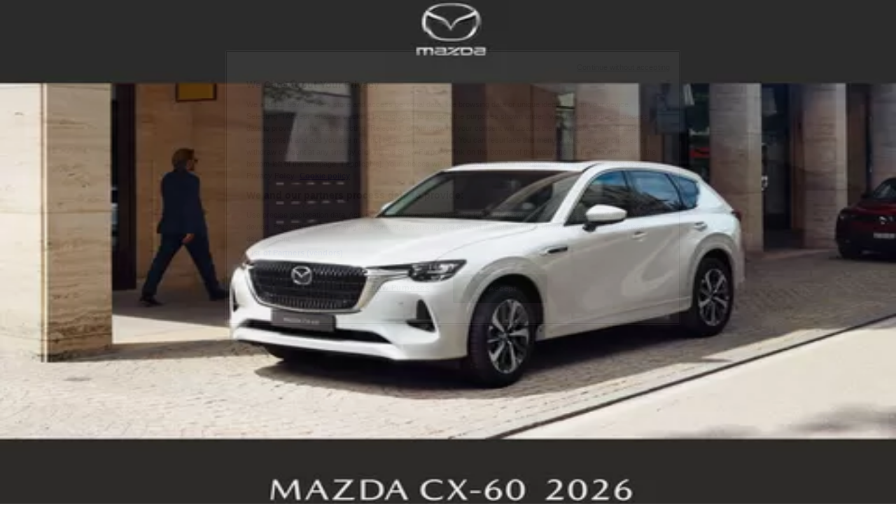

--- FILE ---
content_type: text/html; charset=utf-8
request_url: https://www.tiendeo.dk/tilbud-katalog/peugeot
body_size: 43369
content:
<!DOCTYPE html><html lang="da-DK"><head><meta charSet="utf-8"/><meta name="viewport" content="width=device-width"/><link rel="icon" href="/favicon.ico"/><link rel="canonical" href="https://www.tiendeo.dk/tilbud-katalog/peugeot"/><title>Peugeot | Tilbud og rabatkoder januar 2026 | Tiendeo</title><meta property="og:title" content="Peugeot | Tilbud og rabatkoder januar 2026 | Tiendeo"/><meta name="description" content="Finde ugens Peugeot rabatkoder og de bedste tilbud fra Biler og motor. &amp;#9757; Spar penge med Tiendeo!"/><meta property="og:description" content="Finde ugens Peugeot rabatkoder og de bedste tilbud fra Biler og motor. &amp;#9757; Spar penge med Tiendeo!"/><meta name="keywords" content="Peugeot, køb, tilbud, billig, kataloger, brochurer, butikker"/><meta name="robots" content="index, follow"/><link rel="preload" href="https://d1h08qwp2t1dnu.cloudfront.net/assets/media_p/da_dk/publications/page_assets/21933/1/page_1_level_2_618614605.webp" as="image" fetchpriority="high"/><link rel="preload" href="https://d1h08qwp2t1dnu.cloudfront.net/assets/media_p/da_dk/publications/page_assets/21933/2/page_2_level_2_668009402.webp" as="image" fetchpriority="high"/><link rel="preload" href="https://d1h08qwp2t1dnu.cloudfront.net/assets/media/da_dk/images/volantini/small_24581_webp.webp?modified=1744895409" as="image" fetchpriority="high"/><link rel="preload" href="https://d1h08qwp2t1dnu.cloudfront.net/assets/media/da_dk/images/volantini/big_24581_webp.webp?modified=1744895409" as="image" fetchpriority="high"/><link rel="preload" href="https://d1h08qwp2t1dnu.cloudfront.net/assets/media/da_dk/images/volantini/small_24580_webp.webp?modified=1744895317" as="image" fetchpriority="high"/><link rel="preload" href="https://d1h08qwp2t1dnu.cloudfront.net/assets/media/da_dk/images/volantini/big_24580_webp.webp?modified=1744895317" as="image" fetchpriority="high"/><link rel="preload" href="https://d1h08qwp2t1dnu.cloudfront.net/assets/media/da_dk/images/volantini/small_24579_webp.webp?modified=1744895377" as="image" fetchpriority="high"/><link rel="preload" href="https://d1h08qwp2t1dnu.cloudfront.net/assets/media/da_dk/images/volantini/big_24579_webp.webp?modified=1744895378" as="image" fetchpriority="high"/><link rel="preload" href="https://d1h08qwp2t1dnu.cloudfront.net/assets/media/da_dk/images/volantini/small_24578_webp.webp?modified=1744895385" as="image" fetchpriority="high"/><link rel="preload" href="https://d1h08qwp2t1dnu.cloudfront.net/assets/media/da_dk/images/volantini/big_24578_webp.webp?modified=1744895385" as="image" fetchpriority="high"/><link rel="preload" href="https://d1h08qwp2t1dnu.cloudfront.net/assets/media/da_dk/images/volantini/small_24577_webp.webp?modified=1744895308" as="image" fetchpriority="high"/><link rel="preload" href="https://d1h08qwp2t1dnu.cloudfront.net/assets/media/da_dk/images/volantini/big_24577_webp.webp?modified=1744895308" as="image" fetchpriority="high"/><link rel="preload" href="https://d1h08qwp2t1dnu.cloudfront.net/assets/media/da_dk/images/volantini/small_24576_webp.webp?modified=1744895366" as="image" fetchpriority="high"/><link rel="preload" href="https://d1h08qwp2t1dnu.cloudfront.net/assets/media/da_dk/images/volantini/big_24576_webp.webp?modified=1744895366" as="image" fetchpriority="high"/><link rel="preload" href="https://d1h08qwp2t1dnu.cloudfront.net/assets/media/da_dk/images/volantini/small_24567_webp.webp?modified=1744895302" as="image" fetchpriority="high"/><link rel="preload" href="https://d1h08qwp2t1dnu.cloudfront.net/assets/media/da_dk/images/volantini/big_24567_webp.webp?modified=1744895302" as="image" fetchpriority="high"/><link rel="preload" href="https://d1h08qwp2t1dnu.cloudfront.net/assets/media/da_dk/images/volantini/small_24566_webp.webp?modified=1744895339" as="image" fetchpriority="high"/><link rel="preload" href="https://d1h08qwp2t1dnu.cloudfront.net/assets/media/da_dk/images/volantini/big_24566_webp.webp?modified=1744895339" as="image" fetchpriority="high"/><link rel="preload" href="https://d1h08qwp2t1dnu.cloudfront.net/assets/media/da_dk/images/catene/logo_peugeot_transparent_webp.webp?modified=1719456599" as="image" fetchpriority="high"/><meta name="next-head-count" content="29"/><link rel="preload" href="https://cdn.cookielaw.org/scripttemplates/otSDKStub.js" as="script"/><script async="" type="text/javascript" src="https://cdn.cookielaw.org/scripttemplates/otSDKStub.js" data-domain-script="1faead83-5e6b-4462-aa4f-ae37cc63507f" data-document-language="true"></script><script>function OptanonWrapper() {
          window.__tcfapi('addEventListener', 2, (tcData, success) => {
            window.__tcfapi('removeEventListener', 2, () => { }, tcData.listenerId)
            if (!success) return
            window.tcData = tcData
            dispatchEvent(new CustomEvent('ot:loaded'))
            window.OneTrust.OnConsentChanged(function (obj) {
              dispatchEvent(new CustomEvent('ot:consentUpdate'))
            })
          })
        }</script><link rel="preload" href="/_next/static/media/e807dee2426166ad-s.p.woff2" as="font" type="font/woff2" crossorigin="anonymous" data-next-font="size-adjust"/><link rel="preload" href="/_next/static/css/88ee0d4a8b19756b.css" as="style"/><link rel="stylesheet" href="/_next/static/css/88ee0d4a8b19756b.css" data-n-g=""/><link rel="preload" href="/_next/static/css/c3ca2eccab19b049.css" as="style"/><link rel="stylesheet" href="/_next/static/css/c3ca2eccab19b049.css"/><noscript data-n-css=""></noscript><script defer="" nomodule="" src="/_next/static/chunks/polyfills-c67a75d1b6f99dc8.js"></script><script defer="" src="/_next/static/chunks/9097-c41d45cb1534f48a.js"></script><script defer="" src="/_next/static/chunks/9599-1e51c8bacb93db47.js"></script><script defer="" src="/_next/static/chunks/8419.5b7a7c3e1cd91779.js"></script><script defer="" src="/_next/static/chunks/3436.f35e5c9f52b58b87.js"></script><script defer="" src="/_next/static/chunks/8223.36340ea103b1d06e.js"></script><script defer="" src="/_next/static/chunks/6781.cce94cedacd5a5ac.js"></script><script defer="" src="/_next/static/chunks/5659.05c7b787ca9e0b08.js"></script><script defer="" src="/_next/static/chunks/7383.4c82e06677927ffb.js"></script><script defer="" src="/_next/static/chunks/2721.50253f095449ec31.js"></script><script defer="" src="/_next/static/chunks/6577-87eef19b3a1ba61e.js"></script><script defer="" src="/_next/static/chunks/6191-99c5e7102b9b1d09.js"></script><script defer="" src="/_next/static/chunks/3006-b2060eff9bec3cfb.js"></script><script defer="" src="/_next/static/chunks/9666-5aa4bd46f5126651.js"></script><script defer="" src="/_next/static/chunks/5462-2d43a25375d19812.js"></script><script defer="" src="/_next/static/chunks/6610-3f45a82cc34a8a85.js"></script><script defer="" src="/_next/static/chunks/5339-0b458b01b12d64dd.js"></script><script defer="" src="/_next/static/chunks/4260-69dd95c2991952f4.js"></script><script defer="" src="/_next/static/chunks/1042.211ccb6fbc15cfc6.js"></script><script defer="" src="/_next/static/chunks/1347-ec4c4937c8c75ee7.js"></script><script defer="" src="/_next/static/chunks/7388.40bdbfe63634b155.js"></script><script defer="" src="/_next/static/chunks/6350.35c9beac86cf58ae.js"></script><script defer="" src="/_next/static/chunks/5559.c808a40e04191db8.js"></script><script defer="" src="/_next/static/chunks/5535.93cc3c77964c2d6e.js"></script><script defer="" src="/_next/static/chunks/1332.bbaeaa7b4aa4614b.js"></script><script defer="" src="/_next/static/chunks/218.5a1b23282e7563bb.js"></script><script defer="" src="/_next/static/chunks/8300.91ed2a0e009aae6e.js"></script><script defer="" src="/_next/static/chunks/3360.1b4815aaad3b74f1.js"></script><script defer="" src="/_next/static/chunks/9114.88e21ec28490d37f.js"></script><script defer="" src="/_next/static/chunks/3048.9d3d59ea393db0c3.js"></script><script src="/_next/static/chunks/webpack-30af79488ea64d37.js" defer=""></script><script src="/_next/static/chunks/framework-4dea08757e550bb8.js" defer=""></script><script src="/_next/static/chunks/main-a25621d87a89242c.js" defer=""></script><script src="/_next/static/chunks/pages/_app-aa9d8d11d06f9394.js" defer=""></script><script src="/_next/static/chunks/pages/%5BcountryCode%5D/retailer-category/%5B...slug%5D-13f598d8734fe396.js" defer=""></script><script src="/_next/static/g2U6rLm8WJLcFXsLsymDv/_buildManifest.js" defer=""></script><script src="/_next/static/g2U6rLm8WJLcFXsLsymDv/_ssgManifest.js" defer=""></script><style id="__jsx-2427475855">html{font-family:'__Open_Sans_a77483', '__Open_Sans_Fallback_a77483', -apple-system, BlinkMacSystemFont, avenir next, avenir, segoe ui, helvetica neue, Cantarell, Ubuntu, roboto, noto, helvetica, arial, sans-serif}</style></head><body data-country="dk"><div id="__next"><div class="desktop:h-auto h-screen"><header class="bg-neutral-extralight-base shadow-md desktop:sticky top-0 z-20" data-testid="header"><div class="relative"><div class="h-12 tablet:h-20 flex justify-between p-3.5 
  tablet:p-5 border-b border-b-neutral-medium-100 header-background"><div class="flex tablet:gap-4 logo-light"><div class="desktop:pr-0 shrink-0 flex items-center h-full"><button type="button" aria-label="TND_HEADER_BURGERMENU_TITLE"><div class="flex flex-wrap items-center cursor-pointer"><span role="img" aria-hidden="true" style="width:20px;height:20px;min-width:20px;min-height:20px;display:inline-flex;font-size:inherit" data-testid="burguer_menu" class="side-menu-icon-color"><svg xmlns="http://www.w3.org/2000/svg" width="100%" height="100%" fill="none" viewBox="0 0 18 16"><path fill="currentColor" d="M0 16h18v-2H0v2Zm0-7h18V7H0v2Zm0-9v2h18V0H0Z"></path></svg></span></div></button></div><a class="relative flex" href="/" aria-label="TND_ARIALABEL_GOTO" data-testid="website_marketplace_logo"><span role="img" aria-hidden="true" style="width:100px;height:33px;min-width:16px;min-height:16px;display:inline-flex;font-size:inherit" width="100" height="33" aria-label="TND_ARIALABEL_GOTO" class="self-center ml-3 tablet:m-0" alt="tiendeo logo"><svg xmlns="http://www.w3.org/2000/svg" width="100%" height="100%" fill="#D2312E" viewBox="0 0 120 32"><path fill="currentColor" fill-rule="evenodd" d="m12.675 9.784-1.418 3.908H7.673v10.917c0 1.387.166 2.315.5 2.782.334.467.973.7 1.918.7.39 0 1.056-.14 2.001-.424l.709 3.365c-1.557.645-3.072.968-4.545.968-1.417 0-2.647-.29-3.69-.869-1.042-.579-1.73-1.349-2.063-2.31-.25-.706-.376-1.822-.376-3.348V13.693H0V9.784h2.126c0-2.35.07-4.063.209-5.14L8.005 3.2a63.145 63.145 0 0 0-.333 6.584h5.003Zm7.9-8.743C19.89.347 19.053 0 18.065 0c-1.018 0-1.883.355-2.596 1.063-.713.709-1.069 1.554-1.069 2.537 0 .984.35 1.83 1.047 2.537.698.71 1.542 1.063 2.531 1.063 1.018 0 1.877-.354 2.575-1.063C21.25 5.43 21.6 4.584 21.6 3.6c0-1.012-.342-1.865-1.026-2.559ZM20 8.8l-5.6.898V31.2H20V8.8Zm20.55 20.239L38.395 25.7c-1.685 1.419-3.48 2.128-5.387 2.128-2.983 0-4.474-1.724-4.474-5.172v-.168H40.8v-1.293c0-4.282-.946-7.397-2.837-9.343C36.488 10.35 34.43 9.6 31.788 9.6c-2.754 0-5.007.974-6.76 2.92-1.752 1.947-2.628 4.755-2.628 8.426 0 3.365.918 6.049 2.754 8.051C26.99 30.999 29.437 32 32.497 32c2.948 0 5.633-.987 8.053-2.961ZM35.2 18.4h-6.4v-.085c0-3.143 1.1-4.715 3.303-4.715 1.1 0 1.913.425 2.436 1.274.44.709.661 1.8.661 3.271v.255Zm6.4-8.15 4.963-1.45c.528.939.792 1.85.792 2.73.501-.368 1.32-.91 2.461-1.62 1.14-.626 2.419-.94 3.837-.94 1.196 0 2.266.293 3.212.875.945.584 1.584 1.344 1.918 2.283.277.768.417 1.807.417 3.115V31.2h-5.547V17.026c0-1.077-.083-1.815-.248-2.213-.249-.652-.788-.979-1.615-.979-1.16 0-2.443.653-3.85 1.959V31.2h-5.59V15.37c0-1.962-.25-3.669-.75-5.12ZM79.204 23.5V.893L73.628 0v7.48c0 1.53.056 2.606.168 3.23-1.007-.822-2.278-1.233-3.815-1.233-2.711 0-4.92 1.062-6.624 3.187-1.705 2.125-2.557 4.887-2.557 8.287 0 3.372.803 6.056 2.41 8.053C64.818 31 66.978 32 69.688 32c1.928 0 3.577-.609 4.947-1.827.084.567.195.992.336 1.275H80c-.531-1.19-.796-3.84-.796-7.948Zm-8.542-9.1c.965 0 1.945.454 2.938 1.363v10.075c-.725.909-1.61 1.362-2.657 1.362-1.422 0-2.402-.44-2.938-1.321-.537-.88-.805-2.45-.805-4.707 0-4.514 1.153-6.772 3.462-6.772ZM98.95 29.039 96.795 25.7c-1.685 1.419-3.48 2.128-5.387 2.128-2.983 0-4.475-1.724-4.475-5.172v-.168H99.2v-1.293c0-4.282-.946-7.397-2.838-9.343C94.888 10.35 92.83 9.6 90.188 9.6c-2.754 0-5.007.974-6.76 2.92-1.752 1.947-2.628 4.755-2.628 8.426 0 3.365.918 6.049 2.753 8.051C85.39 30.999 87.837 32 90.897 32c2.948 0 5.633-.987 8.053-2.961ZM93.6 18.4h-6.4v-.085c0-3.143 1.1-4.715 3.303-4.715 1.101 0 1.913.425 2.436 1.274.44.709.661 1.8.661 3.271v.255Zm23.953-5.564c-1.797-2.157-4.202-3.236-7.215-3.236-2.876 0-5.184 1.03-6.926 3.089-1.741 2.06-2.612 4.784-2.612 8.174 0 3.39.871 6.094 2.612 8.111 1.742 2.017 4.05 3.026 6.926 3.026 2.93 0 5.273-1.001 7.029-3.005 1.755-2.003 2.633-4.77 2.633-8.3 0-3.306-.816-5.926-2.447-7.859Zm-9.753 2.986c.515-1.48 1.5-2.222 2.957-2.222 1.057 0 1.886.385 2.486 1.154.771.997 1.157 2.948 1.157 5.854 0 4.928-1.186 7.392-3.557 7.392-1.429 0-2.393-.584-2.893-1.752-.5-1.168-.75-3.019-.75-5.555 0-2.079.2-3.703.6-4.87Z" clip-rule="evenodd"></path></svg></span></a></div><div class="flex items-center space-x-4"><div class="w-full desktop:min-w-[480px] relative hidden desktop:block"><div class="flex"><div class="relative m-2.5 desktop:m-0 h-9 w-full flex items-center justify-center desktop:min-w-[480px]"><div class="relative w-full flex items-center justify-center h-9"><input type="text" class="w-full h-full py-2 border-2 rounded-full outline-offset-1 text-neutral-dark-base bg-neutral-extralight-base border-primary-base placeholder-neutral-dark-300 hover:border-neutral-dark-300 focus:outline-primary-100 focus:border-1 focus:border-primary-base px-3 pl-10 pr-10" name="search" placeholder="Elgiganten, JYSK, Føtex..." autoComplete="off" data-testid="input_top" value=""/><span role="img" aria-hidden="true" style="width:20px;height:20px;min-width:20px;min-height:20px;display:inline-flex;font-size:inherit" class="absolute left-0 my-2 mx-3 text-primary-base"><svg xmlns="http://www.w3.org/2000/svg" width="100%" height="100%" fill="none" viewBox="0 0 18 18"><path fill="currentColor" d="M12.864 11.32h-.813l-.288-.277A6.66 6.66 0 0 0 13.38 6.69a6.69 6.69 0 1 0-6.69 6.69 6.66 6.66 0 0 0 4.354-1.617l.278.289v.813L16.467 18 18 16.467l-5.136-5.146Zm-6.174 0a4.625 4.625 0 0 1-4.632-4.63A4.625 4.625 0 0 1 6.69 2.058a4.625 4.625 0 0 1 4.63 4.632 4.625 4.625 0 0 1-4.63 4.63Z"></path></svg></span><span role="img" aria-hidden="true" style="width:20px;height:20px;min-width:20px;min-height:20px;display:inline-flex;font-size:inherit" class="absolute right-0 my-2 mx-3 cursor-pointer text-neutral-dark-300 invisible"><svg xmlns="http://www.w3.org/2000/svg" width="100%" height="100%" fill="none" viewBox="0 0 20 20"><path fill="currentColor" d="M10 .4A9.591 9.591 0 0 0 .4 10c0 5.309 4.291 9.6 9.6 9.6 5.309 0 9.6-4.291 9.6-9.6 0-5.309-4.291-9.6-9.6-9.6Zm4.8 13.046L13.446 14.8 10 11.354 6.554 14.8 5.2 13.446 8.646 10 5.2 6.554 6.554 5.2 10 8.646 13.446 5.2 14.8 6.554 11.354 10l3.446 3.446Z"></path></svg></span></div></div></div></div><div data-testid="geolocator_open_dialog_button"><div><div class="cursor-pointer flex items-center gap-2"><p class="text-geolocator hidden desktop:block whitespace-nowrap">Nu er du her:</p><div class="font-bold max-w-[123px] tablet:max-w-none truncate header-geolocation-label" data-testid="geolocator_text_header">København</div><span role="img" aria-hidden="true" style="width:16px;height:16px;min-width:16px;min-height:16px;display:inline-flex;font-size:inherit" class="chevron-header-geolocation"><svg xmlns="http://www.w3.org/2000/svg" width="100%" height="100%" fill="none" viewBox="0 0 20 20"><path fill="currentColor" d="M17.5 7.5 10 15 2.5 7.5l1.331-1.331L10 12.338l6.169-6.17L17.5 7.5Z"></path></svg></span></div></div></div></div></div></div><div class="flex items-center justify-center h-16 tablet:p-3.5 border-b border-b-neutral-medium-100 desktop:hidden bg-header-search-mobile"><div class="w-full desktop:min-w-[480px] desktop:hidden relative"><div class="flex"><div class="relative m-2.5 desktop:m-0 h-9 w-full flex items-center justify-center desktop:min-w-[480px]"><div class="relative w-full flex items-center justify-center h-9"><input type="text" class="w-full h-full py-2 border-2 rounded-full outline-offset-1 text-neutral-dark-base bg-neutral-extralight-base border-primary-base placeholder-neutral-dark-300 hover:border-neutral-dark-300 focus:outline-primary-100 focus:border-1 focus:border-primary-base px-3 pl-10 pr-10" name="search" placeholder="Elgiganten, JYSK, Føtex..." autoComplete="off" data-testid="input_header" value=""/><span role="img" aria-hidden="true" style="width:20px;height:20px;min-width:20px;min-height:20px;display:inline-flex;font-size:inherit" class="absolute left-0 my-2 mx-3 text-primary-base"><svg xmlns="http://www.w3.org/2000/svg" width="100%" height="100%" fill="none" viewBox="0 0 18 18"><path fill="currentColor" d="M12.864 11.32h-.813l-.288-.277A6.66 6.66 0 0 0 13.38 6.69a6.69 6.69 0 1 0-6.69 6.69 6.66 6.66 0 0 0 4.354-1.617l.278.289v.813L16.467 18 18 16.467l-5.136-5.146Zm-6.174 0a4.625 4.625 0 0 1-4.632-4.63A4.625 4.625 0 0 1 6.69 2.058a4.625 4.625 0 0 1 4.63 4.632 4.625 4.625 0 0 1-4.63 4.63Z"></path></svg></span><span role="img" aria-hidden="true" style="width:20px;height:20px;min-width:20px;min-height:20px;display:inline-flex;font-size:inherit" class="absolute right-0 my-2 mx-3 cursor-pointer text-neutral-dark-300 invisible"><svg xmlns="http://www.w3.org/2000/svg" width="100%" height="100%" fill="none" viewBox="0 0 20 20"><path fill="currentColor" d="M10 .4A9.591 9.591 0 0 0 .4 10c0 5.309 4.291 9.6 9.6 9.6 5.309 0 9.6-4.291 9.6-9.6 0-5.309-4.291-9.6-9.6-9.6Zm4.8 13.046L13.446 14.8 10 11.354 6.554 14.8 5.2 13.446 8.646 10 5.2 6.554 6.554 5.2 10 8.646 13.446 5.2 14.8 6.554 11.354 10l3.446 3.446Z"></path></svg></span></div></div></div></div></div><div class="tablet:sticky tablet:top-0 tablet:z-10 desktop:block"><div class="relative header-categories-background"><nav class="m-0" data-testid="categories_nav"><div class="flex items-center pt-1 pb-1 tablet:px-10 desktop:px-10 desktop:ml-34 overflow-x-auto scrollbar-hidden opacity-0"><a data-testid="category_button_16" class="py-2 whitespace-nowrap select-none font-semibold flex rounded-full uppercase text-xs header-categories-hover-unselected header-categories-text w-fit" href="/">Featured</a><a data-testid="category_button_1" class="py-2 whitespace-nowrap select-none font-semibold flex rounded-full uppercase text-xs header-categories-hover-unselected header-categories-text w-fit" href="/katalog-tilbudsavis/dagligvarer">Dagligvarer</a><a data-testid="category_button_2" class="py-2 whitespace-nowrap select-none font-semibold flex rounded-full uppercase text-xs header-categories-hover-unselected header-categories-text w-fit" href="/katalog-tilbudsavis/hjem-og-moebler">Hjem og møbler</a><a data-testid="category_button_3" class="py-2 whitespace-nowrap select-none font-semibold flex rounded-full uppercase text-xs header-categories-hover-unselected header-categories-text w-fit" href="/tilbud-katalog/mode">Mode</a><a data-testid="category_button_4" class="py-2 whitespace-nowrap select-none font-semibold flex rounded-full uppercase text-xs header-categories-hover-unselected header-categories-text w-fit" href="/katalog-tilbudsavis/elektronik-og-hvidevarer">Elektronik og hvidevarer</a><a data-testid="category_button_6" class="py-2 whitespace-nowrap select-none font-semibold flex rounded-full uppercase text-xs header-categories-hover-unselected header-categories-text w-fit" href="/katalog-tilbudsavis/byggemarkeder">Byggemarkeder</a><a data-testid="category_button_7" class="py-2 whitespace-nowrap select-none font-semibold flex rounded-full uppercase text-xs header-categories-hover-unselected header-categories-text w-fit" href="/katalog-tilbudsavis/sport">Sport</a><a data-testid="category_button_8" class="py-2 whitespace-nowrap select-none font-semibold flex rounded-full uppercase text-xs header-categories-hover-unselected header-categories-text w-fit" href="/katalog-tilbudsavis/legetoej-og-baby">Legetøj og baby</a><a data-testid="category_button_5" class="py-2 whitespace-nowrap select-none font-semibold flex rounded-full uppercase text-xs header-categories-hover-unselected header-categories-text w-fit" href="/tilbud-katalog/kosmetik-og-sundhed">Kosmetik og sundhed</a><a data-testid="category_button_10" class="py-2 whitespace-nowrap select-none font-semibold flex rounded-full uppercase text-xs px-4 header-categories-selected pointer-events-none w-fit" href="/">Biler og motor</a><a data-testid="category_button_12" class="py-2 whitespace-nowrap select-none font-semibold flex rounded-full uppercase text-xs header-categories-hover-unselected header-categories-text w-fit" href="/tilbud-rabatkode/restauranter">Restauranter</a><a data-testid="category_button_9" class="py-2 whitespace-nowrap select-none font-semibold flex rounded-full uppercase text-xs header-categories-hover-unselected header-categories-text w-fit" href="/rabatkode-tilbudsavis/boger-og-kontor">Bøger og kontor</a><a data-testid="category_button_11" class="py-2 whitespace-nowrap select-none font-semibold flex rounded-full uppercase text-xs header-categories-hover-unselected header-categories-text w-fit" href="/tilbud-rabatkode/rejse">Rejse</a><a data-testid="category_button_14" class="py-2 whitespace-nowrap select-none font-semibold flex rounded-full uppercase text-xs header-categories-hover-unselected header-categories-text w-fit" href="/tilbud-kataloger/banker">Banker</a></div></nav></div></div></header><section class="max-w-[100vw] overflow-x-hidden flex flex-col items-center justify-center text-center"><span style="font-size:10px;margin-bottom:8px">Annoncering</span><div style="width:728px;height:90px;max-width:728px;max-height:90px;overflow:hidden"><div id="div-gpt-ad-web_masthead" class="w-auto h-auto" data-testid="ad_header"></div></div></section><main class="tablet:gap-6 pt-3 tablet:pt-6 pb-10 overflow-x-hidden min-h-[1900px] px-2"><div class="grid desktop:grid-cols-12 desktop:px-14"><section class="first:desktop:col-span-2 even:desktop:col-span-8 even:flex 
          even:flex-col even:gap-8 even:tablet:gap-10 even:desktop:gap-12 even:desktop:mx-6
          last:desktop:col-span-2 max-w-full overflow-hidden"><div class="h-24 hidden desktop:flex items-center justify-end my-4"><div class="retailer-logo relative w-12 h-12 tablet:w-20 
    tablet:h-24 desktop:w-60 desktop:h-24 
    desktop2xl:w-80 desktop2xl:96"><img alt="Logo Peugeot" fetchpriority="high" decoding="async" data-nimg="fill" class="object-contain" style="position:absolute;height:100%;width:100%;left:0;top:0;right:0;bottom:0;color:transparent" src="https://d1h08qwp2t1dnu.cloudfront.net/assets/media/da_dk/images/catene/logo_peugeot_transparent_webp.webp?modified=1719456599"/></div></div></section><section class="first:desktop:col-span-2 even:desktop:col-span-8 even:flex 
          even:flex-col even:gap-8 even:tablet:gap-10 even:desktop:gap-12 even:desktop:mx-6
          last:desktop:col-span-2 max-w-full overflow-hidden"><div class=""><div class="page-title-container flex grow items-center pb-3 border-b border-neutral-dark-100 mb-8 tablet:mb-0"><div class="w-full flex justify-between flex-col items-start"><h1 class="page-title text-xl tablet:text-2xl font-extrabold" data-testid="page_title">Peugeot rabatkoder og tilbud </h1><button type="button" class="inline-flex justify-center items-center gap-2 font-bold text-sm text-neutral-medium-base bg-neutral-light-base border border-neutral-light-base px-4 uppercase py-2 rounded-lg group" disabled=""><div class="flex items-center justify-center"><div class="min-w-[21px] flex items-center justify-center"><img alt="Loading" data-testid="favorite-button-loader" loading="lazy" width="12" height="12" decoding="async" data-nimg="1" class="flex w-fit h-2" style="color:transparent" src="/Loader.gif"/></div><div class="ms-2 text-xs">Følg for at få tilbud</div></div></button></div></div><nav class=""><ul class="w-full flex-wrap justify-start align-center hidden [&amp;:not(:last-child)]:text-primary-base desktop:inline-flex"><li class="inline overflow-hidden"><a class="inline-block m-1 text-primary-base text-sm" data-testid="breadcrumb_section_link" href="/">Tiendeo</a><span class="m-1 text-primary-base text-sm">»</span></li><li class="inline overflow-hidden"><a class="inline-block m-1 text-primary-base text-sm" data-testid="breadcrumb_section_link" href="/tilbud-katalog/biler-og-motor">Biler og motor tilbud i nærheden</a><span class="m-1 text-primary-base text-sm">»</span></li><li class="inline overflow-hidden"><p class="inline-block m-1 text-primary-base text-sm !text-neutral-dark-base inline-block overflow-hidden max-w-full overflow-hidden max-w-full text-ellipsis" data-testid="breadcrumb_current_section">Peugeot</p></li></ul></nav><script type="application/ld+json">{"@context":"https://schema.org","@type":"BreadcrumbList","itemListElement":[{"@type":"ListItem","position":1,"item":{"@type":"WebPage","@id":"https://www.tiendeo.dk/tilbud-katalog/peugeot","name":"Tiendeo"}},{"@type":"ListItem","position":2,"item":{"@type":"WebPage","@id":"https://www.tiendeo.dk/tilbud-katalog/peugeot","name":"Biler og motor tilbud i nærheden"}},{"@type":"ListItem","position":3,"name":"Peugeot"}]}</script></div></section></div><div class="grid desktop:grid-cols-12 desktop:px-14"><section class="first:desktop:col-span-2 even:desktop:col-span-8 even:flex 
          even:flex-col even:gap-8 even:tablet:gap-10 even:desktop:gap-12 even:desktop:mx-6
          last:desktop:col-span-2 max-w-full overflow-hidden"><div class="hidden desktop:block"><nav class="hidden desktop:grid" data-testid="breadcrumb_lateral"><h2 class="text-lg font-bold mb-3">Andre Biler og motor butikker i din by</h2><div class="my-2 w-52 list-none"><a class="flex w-full px-4 bg-neutral-extralight-base py-2 rounded hover:bg-neutral-light-300 hover:text-neutral-dark-300" data-testid="breadcrumb_lateral_item" href="/tilbud-katalog/thansen"><p class="flex text-neutral-dark-300 capitalize text-sm">Thansen</p></a><a class="flex w-full px-4 bg-neutral-extralight-base py-2 rounded hover:bg-neutral-light-300 hover:text-neutral-dark-300" data-testid="breadcrumb_lateral_item" href="/tilbud-katalog/toyota"><p class="flex text-neutral-dark-300 capitalize text-sm">Toyota</p></a><a class="flex w-full px-4 bg-neutral-extralight-base py-2 rounded hover:bg-neutral-light-300 hover:text-neutral-dark-300" data-testid="breadcrumb_lateral_item" href="/tilbud-katalog/ford"><p class="flex text-neutral-dark-300 capitalize text-sm">Ford</p></a><a class="flex w-full px-4 bg-neutral-extralight-base py-2 rounded hover:bg-neutral-light-300 hover:text-neutral-dark-300" data-testid="breadcrumb_lateral_item" href="/tilbud-kataloger/superdaek"><p class="flex text-neutral-dark-300 capitalize text-sm">Superdaek</p></a><a class="flex w-full px-4 bg-neutral-extralight-base py-2 rounded hover:bg-neutral-light-300 hover:text-neutral-dark-300" data-testid="breadcrumb_lateral_item" href="/tilbud-katalog/renault"><p class="flex text-neutral-dark-300 capitalize text-sm">Renault</p></a><a class="flex w-full px-4 bg-neutral-extralight-base py-2 rounded hover:bg-neutral-light-300 hover:text-neutral-dark-300" data-testid="breadcrumb_lateral_item" href="/tilbud-katalog/volkswagen"><p class="flex text-neutral-dark-300 capitalize text-sm">Volkswagen</p></a><a class="flex w-full px-4 bg-neutral-extralight-base py-2 rounded hover:bg-neutral-light-300 hover:text-neutral-dark-300" data-testid="breadcrumb_lateral_item" href="/tilbud-katalog/mercedes"><p class="flex text-neutral-dark-300 capitalize text-sm">Mercedes-Benz</p></a><a class="flex w-full px-4 bg-neutral-extralight-base py-2 rounded hover:bg-neutral-light-300 hover:text-neutral-dark-300" data-testid="breadcrumb_lateral_item" href="/tilbud-katalog/hyundai"><p class="flex text-neutral-dark-300 capitalize text-sm">Hyundai</p></a><a class="flex w-full px-4 bg-neutral-extralight-base py-2 rounded hover:bg-neutral-light-300 hover:text-neutral-dark-300" data-testid="breadcrumb_lateral_item" href="/tilbud-katalog/opel"><p class="flex text-neutral-dark-300 capitalize text-sm">Opel</p></a><a class="flex w-full px-4 bg-neutral-extralight-base py-2 rounded hover:bg-neutral-light-300 hover:text-neutral-dark-300" data-testid="breadcrumb_lateral_item" href="/tilbud-katalog/volvo"><p class="flex text-neutral-dark-300 capitalize text-sm">Volvo</p></a><a class="flex w-full px-4 bg-neutral-extralight-base py-2 rounded hover:bg-neutral-light-300 hover:text-neutral-dark-300" data-testid="breadcrumb_lateral_item" href="/tilbud-katalog/citroen"><p class="flex text-neutral-dark-300 capitalize text-sm">Citroën</p></a><a class="flex w-full px-4 bg-neutral-extralight-base py-2 rounded hover:bg-neutral-light-300 hover:text-neutral-dark-300" data-testid="breadcrumb_lateral_item" href="/tilbud-katalog/skoda"><p class="flex text-neutral-dark-300 capitalize text-sm">ŠKODA</p></a><a class="flex w-full px-4 bg-neutral-extralight-base py-2 rounded hover:bg-neutral-light-300 hover:text-neutral-dark-300" data-testid="breadcrumb_lateral_item" href="/tilbud-katalog/nissan"><p class="flex text-neutral-dark-300 capitalize text-sm">Nissan</p></a><div class="flex w-full px-4 bg-neutral-extralight-base py-2 rounded bg-neutral-light-300 cursor-default" data-testid="breadcrumb_lateral_item"><p class="flex text-neutral-dark-300 capitalize text-sm">Peugeot</p></div><a class="flex w-full px-4 bg-neutral-extralight-base py-2 rounded hover:bg-neutral-light-300 hover:text-neutral-dark-300" data-testid="breadcrumb_lateral_item" href="/tilbud-katalog/kia"><p class="flex text-neutral-dark-300 capitalize text-sm">Kia</p></a><a class="flex w-full px-4 bg-neutral-extralight-base py-2 rounded hover:bg-neutral-light-300 hover:text-neutral-dark-300" data-testid="breadcrumb_lateral_item" href="/tilbud-katalog/mazda"><p class="flex text-neutral-dark-300 capitalize text-sm">Mazda</p></a><a class="flex w-full px-4 bg-neutral-extralight-base py-2 rounded hover:bg-neutral-light-300 hover:text-neutral-dark-300" data-testid="breadcrumb_lateral_item" href="/tilbud-katalog/honda"><p class="flex text-neutral-dark-300 capitalize text-sm">Honda</p></a><a class="flex w-full px-4 bg-neutral-extralight-base py-2 rounded hover:bg-neutral-light-300 hover:text-neutral-dark-300" data-testid="breadcrumb_lateral_item" href="/tilbud-kataloger/quickpot"><p class="flex text-neutral-dark-300 capitalize text-sm">Quickpot</p></a></div></nav><section class="hidden desktop:block mt-6"><header class="flex flex-row w-full max-w-[80vw]" data-testid="section-title"><h2 class="section-title pb-4 text-lg tablet:text-xl self-start font-bold border-neutral-dark-100 overflow-auto break-words" itemProp="headline" data-testid="section-title-heading">Hurtigt kik på Peugeot tilbud</h2></header><div class="flex flex-col tablet:flex-row desktop:flex-col tablet:flex-wrap desktop:flex-nowrap"><div class="
    block overflow-hidden flex flex-row items-start mb-2
    w-full tablet:w-[33%] desktop:w-full justify-start
    pr-0 tablet:pr-2 desktop:pr-0
  "><span class="flex w-[20px] mr-2 desktop:ml-0 pt-[1.5px]"><svg width="20" height="20" viewBox="0 0 20 20" fill="none" xmlns="http://www.w3.org/2000/svg" aria-label="Kataloger med Peugeot tilbud:" class=""><path d="M3.75 5.8333C3.51988 5.8333 3.33333 6.01985 3.33333 6.24997C3.33333 6.48009 3.51988 6.66664 3.75 6.66664L7.91667 6.66664C8.14679 6.66664 8.33333 6.48009 8.33333 6.24997C8.33333 6.01985 8.14679 5.8333 7.91667 5.8333H3.75Z" fill="#686E73"></path><path d="M12.0833 5.8333C11.8532 5.8333 11.6667 6.01985 11.6667 6.24997C11.6667 6.48009 11.8532 6.66664 12.0833 6.66664L16.25 6.66664C16.4801 6.66664 16.6667 6.48009 16.6667 6.24997C16.6667 6.01985 16.4801 5.8333 16.25 5.8333H12.0833Z" fill="#686E73"></path><path d="M11.6667 9.5833C11.6667 9.35318 11.8532 9.16664 12.0833 9.16664H16.25C16.4801 9.16664 16.6667 9.35318 16.6667 9.5833C16.6667 9.81342 16.4801 9.99997 16.25 9.99997H12.0833C11.8532 9.99997 11.6667 9.81342 11.6667 9.5833Z" fill="#686E73"></path><path d="M3.75 9.16664C3.51988 9.16664 3.33333 9.35318 3.33333 9.5833C3.33333 9.81342 3.51988 9.99997 3.75 9.99997H7.91667C8.14679 9.99997 8.33333 9.81342 8.33333 9.5833C8.33333 9.35318 8.14679 9.16664 7.91667 9.16664H3.75Z" fill="#686E73"></path><path d="M11.6667 12.9166C11.6667 12.6865 11.8532 12.5 12.0833 12.5L16.25 12.5C16.4801 12.5 16.6667 12.6865 16.6667 12.9166C16.6667 13.1468 16.4801 13.3333 16.25 13.3333L12.0833 13.3333C11.8532 13.3333 11.6667 13.1468 11.6667 12.9166Z" fill="#686E73"></path><path d="M3.75 12.5C3.51988 12.5 3.33333 12.6865 3.33333 12.9166C3.33333 13.1468 3.51988 13.3333 3.75 13.3333L7.91667 13.3333C8.14679 13.3333 8.33333 13.1468 8.33333 12.9166C8.33333 12.6865 8.14679 12.5 7.91667 12.5L3.75 12.5Z" fill="#686E73"></path><path fill-rule="evenodd" clip-rule="evenodd" d="M17.1831 3.33024C15.2231 3.06398 13.2284 3.24414 11.3478 3.85727L10.4167 4.16086V16.9478L11.951 16.5101C13.3823 16.1018 14.8635 15.8946 16.3518 15.8946H17.9167V3.42989L17.1831 3.33024ZM11.0895 3.06498C13.0894 2.41293 15.2109 2.22133 17.2953 2.50449L18.3894 2.65313C18.596 2.68119 18.75 2.85756 18.75 3.066V16.3113C18.75 16.5414 18.5635 16.728 18.3333 16.728H16.3518C14.9408 16.728 13.5366 16.9243 12.1796 17.3114L10.1143 17.9006C9.98861 17.9365 9.85336 17.9113 9.74902 17.8326C9.64468 17.7538 9.58333 17.6307 9.58333 17.5V3.85846C9.58333 3.6781 9.69937 3.51822 9.87084 3.46231L11.0895 3.06498Z" fill="#686E73"></path><path fill-rule="evenodd" clip-rule="evenodd" d="M2.81692 3.33024C4.77687 3.06398 6.77165 3.24414 8.65217 3.85727L9.58333 4.16086V16.9478L8.04899 16.5101C6.6177 16.1018 5.13654 15.8946 3.64815 15.8946H2.08333V3.42989L2.81692 3.33024ZM8.91049 3.06498C6.91056 2.41293 4.78913 2.22133 2.70474 2.50449L1.61058 2.65313C1.40403 2.68119 1.25 2.85756 1.25 3.066V16.3113C1.25 16.5414 1.43655 16.728 1.66667 16.728H3.64815C5.05922 16.728 6.46343 16.9243 7.82037 17.3114L9.88569 17.9006C10.0114 17.9365 10.1466 17.9113 10.251 17.8326C10.3553 17.7538 10.4167 17.6307 10.4167 17.5V3.85846C10.4167 3.6781 10.3006 3.51822 10.1292 3.46231L8.91049 3.06498Z" fill="#686E73"></path></svg></span><div class="inline-block">Kataloger med Peugeot tilbud:<b class="ml-1">12</b></div></div><div class="
    block overflow-hidden flex flex-row items-start mb-2
    w-full tablet:w-[33%] desktop:w-full justify-start
    pr-0 tablet:pr-2 desktop:pr-0
  "><span class="flex w-[20px] mr-2 desktop:ml-0 pt-[1.5px]"><svg width="20" height="20" viewBox="0 0 20 20" fill="none" xmlns="http://www.w3.org/2000/svg" aria-label="Kategori:" class=""><path fill-rule="evenodd" clip-rule="evenodd" d="M4.40734 3.41563C4.31723 3.46766 4.22512 3.5551 4.1358 3.7079L4.1294 3.71885L2.65506 5.92393H17.3942L16.163 3.67323L16.1529 3.64736C16.0846 3.4722 15.8962 3.33333 15.4807 3.33333H4.75778C4.61017 3.33333 4.49809 3.36324 4.40734 3.41563ZM17.5527 6.75726H2.44771L2.44754 7.23727C2.44754 7.77344 2.86811 8.26636 3.29521 8.32116L3.61343 8.36198C3.9297 8.32406 4.21024 8.14756 4.34709 7.91348L4.79321 7.15036L5.05005 8.00707C5.3005 8.84249 6.11312 9.30327 6.9504 9.03886L6.95771 9.03655C7.39123 8.90943 7.70893 8.59144 7.90625 8.1864L8.28464 7.40967L8.61076 8.21296C8.90825 8.94576 9.85359 9.31032 10.6491 8.97011L10.6542 8.96796C10.9549 8.8445 11.2705 8.5176 11.3871 8.21859L11.7401 7.31263L12.1057 8.21296C12.4178 8.9818 13.2941 9.36445 14.0406 8.98137L14.0507 8.9762L14.0611 8.97165C14.5025 8.77746 14.7412 8.47164 14.8682 8.01538L15.0759 7.26907L15.5424 7.86757C15.6479 8.00285 15.825 8.13164 16.0448 8.22705C16.1817 8.2865 16.3227 8.32752 16.4536 8.3498L16.7101 8.32054C17.1946 8.2653 17.5527 7.79428 17.5527 7.23732V6.75726ZM16.3613 9.17774C16.1568 9.14579 15.9473 9.08438 15.7506 8.99896C15.6303 8.94675 15.5096 8.88328 15.3945 8.80812C15.1718 9.21464 14.8377 9.52895 14.3687 9.7376C13.4265 10.215 12.3625 9.90914 11.74 9.14005C11.5136 9.40552 11.228 9.62467 10.9371 9.74471C10.0247 10.1336 8.89261 9.89855 8.24246 9.12401C7.97035 9.44868 7.6127 9.70793 7.16823 9.83911C6.14488 10.1605 5.10503 9.74025 4.5651 8.84732C4.2929 9.04903 3.96595 9.16796 3.63898 9.19629V17.4417C3.69105 17.4726 3.78163 17.5 3.88406 17.5H16.1162C16.2463 17.5 16.3235 17.4769 16.3613 17.459V9.17774ZM3.88406 18.3333C3.6693 18.3333 3.44259 18.2796 3.25623 18.168C3.07809 18.0613 2.85826 17.8469 2.85826 17.5091V9.06018C2.1783 8.79516 1.66682 8.03824 1.66682 7.23732L1.66682 6.1012L1.66675 5.96756L3.48024 3.25521C3.62806 3.00595 3.81176 2.81206 4.03592 2.68264C4.2629 2.55161 4.50824 2.5 4.75778 2.5H15.4807C16.0105 2.5 16.6064 2.68173 16.8625 3.29921L18.3334 5.98813V7.23732C18.3334 8.02993 17.8824 8.80977 17.142 9.06948V17.5091C17.142 17.8006 16.991 18.0265 16.7866 18.16C16.5952 18.285 16.3576 18.3333 16.1162 18.3333H3.88406Z" fill="#686E73"></path></svg></span><div class="inline-block">Kategori:<b class="ml-1">Biler og motor</b></div></div><div class="
    block overflow-hidden flex flex-row items-start mb-2
    w-full tablet:w-[33%] desktop:w-full justify-start
    pr-0 tablet:pr-2 desktop:pr-0
  "><span class="flex w-[20px] mr-2 desktop:ml-0 pt-[1.5px]"><svg width="20" height="20" viewBox="0 0 20 20" fill="none" xmlns="http://www.w3.org/2000/svg" aria-label="Sidste nye tilbud:" class=""><path d="M10 18.7097C9.25183 18.7097 8.61644 17.9262 7.9263 17.7408C7.21252 17.5496 6.27146 17.9038 5.64602 17.5413C5.01229 17.1739 4.85178 16.1781 4.33708 15.6633C3.82238 15.1486 2.82616 14.9881 2.45911 14.3544C2.09662 13.729 2.45082 12.7879 2.25962 12.0741C2.07464 11.3836 1.29077 10.7486 1.29077 10.0004C1.29077 9.2522 2.07423 8.61722 2.25962 7.92667C2.45082 7.21289 2.09662 6.27183 2.45911 5.64639C2.82658 5.01266 3.82238 4.85215 4.33708 4.33745C4.85178 3.82275 5.01229 2.82653 5.64602 2.45948C6.27146 2.09699 7.21252 2.45118 7.9263 2.25999C8.61685 2.07501 9.25183 1.29114 10 1.29114C10.7482 1.29114 11.3836 2.07459 12.0738 2.25999C12.7875 2.45118 13.7286 2.09699 14.354 2.45948C14.9878 2.82694 15.1483 3.82275 15.663 4.33745C16.1777 4.85215 17.1739 5.01266 17.541 5.64639C17.9034 6.27183 17.5492 7.21289 17.7404 7.92667C17.9254 8.61722 18.7093 9.2522 18.7093 10.0004C18.7093 10.7486 17.9258 11.384 17.7404 12.0741C17.5492 12.7879 17.9034 13.729 17.541 14.3544C17.1735 14.9881 16.1777 15.1486 15.663 15.6633C15.1483 16.1781 14.9878 17.1743 14.354 17.5413C13.7286 17.9038 12.7875 17.5496 12.0738 17.7408C11.3832 17.9258 10.7482 18.7097 10 18.7097Z" stroke="#686E73" stroke-width="0.75" stroke-linecap="round" stroke-linejoin="round"></path><path d="M9.99997 16.2709C13.4633 16.2709 16.2709 13.4633 16.2709 9.99997C16.2709 6.53661 13.4633 3.729 9.99997 3.729C6.53661 3.729 3.729 6.53661 3.729 9.99997C3.729 13.4633 6.53661 16.2709 9.99997 16.2709Z" stroke="#686E73" stroke-width="0.75" stroke-linecap="round" stroke-linejoin="round"></path><path d="M10 5.27606V10.0038H13.0347" stroke="#686E73" stroke-width="0.75" stroke-linecap="round" stroke-linejoin="round"></path></svg></span><div class="inline-block">Sidste nye tilbud:<b class="ml-1">17.4.2025</b></div></div></div></section><section class="max-w-[100vw] overflow-x-hidden flex flex-col items-center justify-center text-center"><span style="font-size:10px;margin-bottom:8px">Annoncering</span><div style="width:160px;height:600px;max-width:160px;max-height:600px;overflow:hidden"><div id="div-gpt-ad-web_lateral_left_desktop" class="w-auto h-auto" data-testid="ad_left"></div></div></section></div></section><section class="first:desktop:col-span-2 even:desktop:col-span-8 even:flex 
          even:flex-col even:gap-8 even:tablet:gap-10 even:desktop:gap-12 even:desktop:mx-6
          last:desktop:col-span-2 max-w-full overflow-hidden"><section class="flex flex-col items-center" data-testid="retailer_flyers_container"><div data-id="24079" data-type="flyer" data-order="-1" data-weight="1" data-cid="" data-utmm="rsv" data-orid="450" class="js-flyer flex flex-col w-full shadow-md rounded-lg desktop:rounded-2xl" data-testid="flyer_list_item"><a rel="nofollow" class="flex relative justify-center w-full flex-grow bg-neutral-medium-base rounded-md rounded-b-none items-center  h-[272px] desktop:h-[328px]" href="/kataloger/24079"><div class="flex h-full tablet:basis-1/2"><img alt="next-router-worker" data-testid="main_flyer_cover" fetchpriority="high" width="0" height="0" decoding="async" data-nimg="1" class="w-auto max-h-full object-contain   ml-auto" style="color:transparent" src="https://d1h08qwp2t1dnu.cloudfront.net/assets/media_p/da_dk/publications/page_assets/21933/1/page_1_level_2_618614605.webp"/></div><div class="h-full hidden tablet:flex tablet:basis-1/2"><img alt="next-router-worker" data-testid="main_flyer_second_page" fetchpriority="high" width="0" height="0" decoding="async" data-nimg="1" class="w-auto max-h-full object-contain  " style="color:transparent" src="https://d1h08qwp2t1dnu.cloudfront.net/assets/media_p/da_dk/publications/page_assets/21933/2/page_2_level_2_668009402.webp"/></div><div class="flex rounded-full bg-neutral-extralight-base/80 w-10 h-10 items-center justify-center absolute top-[calc(50%_-_36px/2)] right-2"><span role="img" aria-hidden="true" style="width:20px;height:20px;min-width:20px;min-height:20px;display:inline-flex;font-size:inherit"><svg xmlns="http://www.w3.org/2000/svg" width="100%" height="100%" fill="none" viewBox="0 0 20 20"><path fill="currentColor" d="m7.165 17.5-1.332-1.331L12.003 10l-6.17-6.169L7.165 2.5l7.5 7.5-7.5 7.5Z"></path></svg></span></div></a><div class="p-2 h-fit"><div class="flex items-center"><div class="relative w-7 h-7 mr-2 shrink-0 overflow-hidden
             rounded-full border border-neutral-light-base flex self-center items-center"><img alt="Peugeot" data-testid="main_flyer_retailer_logo" loading="lazy" width="28" height="28" decoding="async" data-nimg="1" style="color:transparent" src="https://d1h08qwp2t1dnu.cloudfront.net/assets/media/da_dk/images/catene/logo_peugeot_transparent_webp.webp?modified=1719456599"/></div><h4 class="pl-1" data-testid="main_flyer_retailer_name">Peugeot</h4></div><h3 class="font-bold" data-testid="main_flyer_title">Peugeot E-PARTNER</h3><div class="flex justify-between items-center"><span class="text-xs text-neutral-medium-base pt-1" data-testid="main_flyer_expiration">Udløber 16.4</span></div></div></div><div class=" w-full pt-8"><ul class="w-full flex flex-row flex-wrap justify-items-center -ml-4 desktop:grid-cols-4" data-testid="flyer_list_retailer-flyers"><li data-id="24581" data-type="flyer" data-order="0" data-weight="1" data-cid="" data-utmm="rfg" data-orid="450" class="js-flyer flyers-container" data-testid="flyer_list_item"><div class="flex overflow-hidden w-full h-full desktop:h-full flex-col shadow-md rounded-lg"><a class="flex flex-col" rel="nofollow" data-testid="flyer_item_link" href="/kataloger/24581"><div class="relative w-full overflow-hidden h-48 desktop:h-max desktop:aspect-[5/6]"><img alt="Peugeot katalog | BOXER PRISER OG SPECIFIKATIONER | 2025-04-17T00:00:00.000Z - 2026-04-17T00:00:00.000Z" data-testid="blurred-background" fetchpriority="high" decoding="async" data-nimg="fill" class="object-cover blur-[130px]" style="position:absolute;height:100%;width:100%;left:0;top:0;right:0;bottom:0;color:transparent" src="https://d1h08qwp2t1dnu.cloudfront.net/assets/media/da_dk/images/volantini/small_24581_webp.webp?modified=1744895409"/><img alt="Peugeot katalog | BOXER PRISER OG SPECIFIKATIONER | 2025-04-17T00:00:00.000Z - 2026-04-17T00:00:00.000Z" fetchpriority="high" loading="eager" decoding="async" data-nimg="fill" class="object-contain relative" style="position:absolute;height:100%;width:100%;left:0;top:0;right:0;bottom:0;color:transparent" src="https://d1h08qwp2t1dnu.cloudfront.net/assets/media/da_dk/images/volantini/big_24581_webp.webp?modified=1744895409"/></div><div class="flex items-center py-2 px-2"><div class="flex w-7 h-7 mr-2 shrink-0 overflow-hidden rounded-full border border-neutral-light-base items-center"><img alt="Peugeot" fetchpriority="high" width="28" height="28" decoding="async" data-nimg="1" style="color:transparent" src="https://d1h08qwp2t1dnu.cloudfront.net/assets/media/da_dk/images/catene/logo_peugeot_transparent_webp.webp?modified=1719456599"/></div><div class="flex-col"><h4 class="line-clamp-1 text-sm " data-testid="flyer_item_retailer_name">Peugeot</h4></div></div><h3 class="font-bold text-sm line-clamp-2 pb-1 px-2 h-10" data-testid="flyer_item_title">BOXER PRISER OG SPECIFIKATIONER</h3><div class="flex text-xs px-2 py-2 min-h-12 desktop:min-h-10" data-testid="flyer_item_validity_block"><span class="text-neutral-medium-base w-1/2 break-words overflow-hidden" data-testid="flyer_item_expiration">Udløber 
17.4</span><span class="text-primary-base text-right w-1/2 break-words overflow-hidden" data-testid="flyer_item_distance"></span></div></a></div></li><li data-id="24580" data-type="flyer" data-order="1" data-weight="1" data-cid="" data-utmm="rfg" data-orid="450" class="js-flyer flyers-container" data-testid="flyer_list_item"><div class="flex overflow-hidden w-full h-full desktop:h-full flex-col shadow-md rounded-lg"><a class="flex flex-col" rel="nofollow" data-testid="flyer_item_link" href="/kataloger/24580"><div class="relative w-full overflow-hidden h-48 desktop:h-max desktop:aspect-[5/6]"><img alt="Peugeot katalog | EXPERT CHASSIS PRISER OG SPECIFIKATIONER | 2025-04-17T00:00:00.000Z - 2026-04-17T00:00:00.000Z" data-testid="blurred-background" fetchpriority="high" decoding="async" data-nimg="fill" class="object-cover blur-[130px]" style="position:absolute;height:100%;width:100%;left:0;top:0;right:0;bottom:0;color:transparent" src="https://d1h08qwp2t1dnu.cloudfront.net/assets/media/da_dk/images/volantini/small_24580_webp.webp?modified=1744895317"/><img alt="Peugeot katalog | EXPERT CHASSIS PRISER OG SPECIFIKATIONER | 2025-04-17T00:00:00.000Z - 2026-04-17T00:00:00.000Z" fetchpriority="high" loading="eager" decoding="async" data-nimg="fill" class="object-contain relative" style="position:absolute;height:100%;width:100%;left:0;top:0;right:0;bottom:0;color:transparent" src="https://d1h08qwp2t1dnu.cloudfront.net/assets/media/da_dk/images/volantini/big_24580_webp.webp?modified=1744895317"/></div><div class="flex items-center py-2 px-2"><div class="flex w-7 h-7 mr-2 shrink-0 overflow-hidden rounded-full border border-neutral-light-base items-center"><img alt="Peugeot" fetchpriority="high" width="28" height="28" decoding="async" data-nimg="1" style="color:transparent" src="https://d1h08qwp2t1dnu.cloudfront.net/assets/media/da_dk/images/catene/logo_peugeot_transparent_webp.webp?modified=1719456599"/></div><div class="flex-col"><h4 class="line-clamp-1 text-sm " data-testid="flyer_item_retailer_name">Peugeot</h4></div></div><h3 class="font-bold text-sm line-clamp-2 pb-1 px-2 h-10" data-testid="flyer_item_title">EXPERT CHASSIS PRISER OG SPECIFIKATIONER</h3><div class="flex text-xs px-2 py-2 min-h-12 desktop:min-h-10" data-testid="flyer_item_validity_block"><span class="text-neutral-medium-base w-1/2 break-words overflow-hidden" data-testid="flyer_item_expiration">Udløber 
17.4</span><span class="text-primary-base text-right w-1/2 break-words overflow-hidden" data-testid="flyer_item_distance"></span></div></a></div></li><li data-id="24579" data-type="flyer" data-order="2" data-weight="1" data-cid="" data-utmm="rfg" data-orid="450" class="js-flyer flyers-container" data-testid="flyer_list_item"><div class="flex overflow-hidden w-full h-full desktop:h-full flex-col shadow-md rounded-lg"><a class="flex flex-col" rel="nofollow" data-testid="flyer_item_link" href="/kataloger/24579"><div class="relative w-full overflow-hidden h-48 desktop:h-max desktop:aspect-[5/6]"><img alt="Peugeot katalog | EXPERT PRISER | 2025-04-17T00:00:00.000Z - 2026-04-17T00:00:00.000Z" data-testid="blurred-background" fetchpriority="high" decoding="async" data-nimg="fill" class="object-cover blur-[130px]" style="position:absolute;height:100%;width:100%;left:0;top:0;right:0;bottom:0;color:transparent" src="https://d1h08qwp2t1dnu.cloudfront.net/assets/media/da_dk/images/volantini/small_24579_webp.webp?modified=1744895377"/><img alt="Peugeot katalog | EXPERT PRISER | 2025-04-17T00:00:00.000Z - 2026-04-17T00:00:00.000Z" fetchpriority="high" loading="eager" decoding="async" data-nimg="fill" class="object-contain relative" style="position:absolute;height:100%;width:100%;left:0;top:0;right:0;bottom:0;color:transparent" src="https://d1h08qwp2t1dnu.cloudfront.net/assets/media/da_dk/images/volantini/big_24579_webp.webp?modified=1744895378"/></div><div class="flex items-center py-2 px-2"><div class="flex w-7 h-7 mr-2 shrink-0 overflow-hidden rounded-full border border-neutral-light-base items-center"><img alt="Peugeot" fetchpriority="high" width="28" height="28" decoding="async" data-nimg="1" style="color:transparent" src="https://d1h08qwp2t1dnu.cloudfront.net/assets/media/da_dk/images/catene/logo_peugeot_transparent_webp.webp?modified=1719456599"/></div><div class="flex-col"><h4 class="line-clamp-1 text-sm " data-testid="flyer_item_retailer_name">Peugeot</h4></div></div><h3 class="font-bold text-sm line-clamp-2 pb-1 px-2 h-10" data-testid="flyer_item_title">EXPERT PRISER</h3><div class="flex text-xs px-2 py-2 min-h-12 desktop:min-h-10" data-testid="flyer_item_validity_block"><span class="text-neutral-medium-base w-1/2 break-words overflow-hidden" data-testid="flyer_item_expiration">Udløber 
17.4</span><span class="text-primary-base text-right w-1/2 break-words overflow-hidden" data-testid="flyer_item_distance"></span></div></a></div></li><li data-id="24578" data-type="flyer" data-order="3" data-weight="1" data-cid="" data-utmm="rfg" data-orid="450" class="js-flyer flyers-container" data-testid="flyer_list_item"><div class="flex overflow-hidden w-full h-full desktop:h-full flex-col shadow-md rounded-lg"><a class="flex flex-col" rel="nofollow" data-testid="flyer_item_link" href="/kataloger/24578"><div class="relative w-full overflow-hidden h-48 desktop:h-max desktop:aspect-[5/6]"><img alt="Peugeot katalog | Ny EXPERT PRISER &amp; SPECIFIKATIONER.pdf | 2025-04-17T00:00:00.000Z - 2026-04-17T00:00:00.000Z" data-testid="blurred-background" fetchpriority="high" decoding="async" data-nimg="fill" class="object-cover blur-[130px]" style="position:absolute;height:100%;width:100%;left:0;top:0;right:0;bottom:0;color:transparent" src="https://d1h08qwp2t1dnu.cloudfront.net/assets/media/da_dk/images/volantini/small_24578_webp.webp?modified=1744895385"/><img alt="Peugeot katalog | Ny EXPERT PRISER &amp; SPECIFIKATIONER.pdf | 2025-04-17T00:00:00.000Z - 2026-04-17T00:00:00.000Z" fetchpriority="high" loading="eager" decoding="async" data-nimg="fill" class="object-contain relative" style="position:absolute;height:100%;width:100%;left:0;top:0;right:0;bottom:0;color:transparent" src="https://d1h08qwp2t1dnu.cloudfront.net/assets/media/da_dk/images/volantini/big_24578_webp.webp?modified=1744895385"/></div><div class="flex items-center py-2 px-2"><div class="flex w-7 h-7 mr-2 shrink-0 overflow-hidden rounded-full border border-neutral-light-base items-center"><img alt="Peugeot" fetchpriority="high" width="28" height="28" decoding="async" data-nimg="1" style="color:transparent" src="https://d1h08qwp2t1dnu.cloudfront.net/assets/media/da_dk/images/catene/logo_peugeot_transparent_webp.webp?modified=1719456599"/></div><div class="flex-col"><h4 class="line-clamp-1 text-sm " data-testid="flyer_item_retailer_name">Peugeot</h4></div></div><h3 class="font-bold text-sm line-clamp-2 pb-1 px-2 h-10" data-testid="flyer_item_title">Ny EXPERT PRISER &amp; SPECIFIKATIONER.pdf</h3><div class="flex text-xs px-2 py-2 min-h-12 desktop:min-h-10" data-testid="flyer_item_validity_block"><span class="text-neutral-medium-base w-1/2 break-words overflow-hidden" data-testid="flyer_item_expiration">Udløber 
17.4</span><span class="text-primary-base text-right w-1/2 break-words overflow-hidden" data-testid="flyer_item_distance"></span></div></a></div></li><li data-id="24577" data-type="flyer" data-order="4" data-weight="1" data-cid="" data-utmm="rfg" data-orid="450" class="js-flyer flyers-container" data-testid="flyer_list_item"><div class="flex overflow-hidden w-full h-full desktop:h-full flex-col shadow-md rounded-lg"><a class="flex flex-col" rel="nofollow" data-testid="flyer_item_link" href="/kataloger/24577"><div class="relative w-full overflow-hidden h-48 desktop:h-max desktop:aspect-[5/6]"><img alt="Peugeot katalog | E | 2025-04-17T00:00:00.000Z - 2026-04-17T00:00:00.000Z" data-testid="blurred-background" fetchpriority="high" decoding="async" data-nimg="fill" class="object-cover blur-[130px]" style="position:absolute;height:100%;width:100%;left:0;top:0;right:0;bottom:0;color:transparent" src="https://d1h08qwp2t1dnu.cloudfront.net/assets/media/da_dk/images/volantini/small_24577_webp.webp?modified=1744895308"/><img alt="Peugeot katalog | E | 2025-04-17T00:00:00.000Z - 2026-04-17T00:00:00.000Z" fetchpriority="high" loading="eager" decoding="async" data-nimg="fill" class="object-contain relative" style="position:absolute;height:100%;width:100%;left:0;top:0;right:0;bottom:0;color:transparent" src="https://d1h08qwp2t1dnu.cloudfront.net/assets/media/da_dk/images/volantini/big_24577_webp.webp?modified=1744895308"/></div><div class="flex items-center py-2 px-2"><div class="flex w-7 h-7 mr-2 shrink-0 overflow-hidden rounded-full border border-neutral-light-base items-center"><img alt="Peugeot" fetchpriority="high" width="28" height="28" decoding="async" data-nimg="1" style="color:transparent" src="https://d1h08qwp2t1dnu.cloudfront.net/assets/media/da_dk/images/catene/logo_peugeot_transparent_webp.webp?modified=1719456599"/></div><div class="flex-col"><h4 class="line-clamp-1 text-sm " data-testid="flyer_item_retailer_name">Peugeot</h4></div></div><h3 class="font-bold text-sm line-clamp-2 pb-1 px-2 h-10" data-testid="flyer_item_title">E</h3><div class="flex text-xs px-2 py-2 min-h-12 desktop:min-h-10" data-testid="flyer_item_validity_block"><span class="text-neutral-medium-base w-1/2 break-words overflow-hidden" data-testid="flyer_item_expiration">Udløber 
17.4</span><span class="text-primary-base text-right w-1/2 break-words overflow-hidden" data-testid="flyer_item_distance"></span></div></a></div></li><li data-id="24576" data-type="flyer" data-order="5" data-weight="1" data-cid="" data-utmm="rfg" data-orid="450" class="js-flyer flyers-container" data-testid="flyer_list_item"><div class="flex overflow-hidden w-full h-full desktop:h-full flex-col shadow-md rounded-lg"><a class="flex flex-col" rel="nofollow" data-testid="flyer_item_link" href="/kataloger/24576"><div class="relative w-full overflow-hidden h-48 desktop:h-max desktop:aspect-[5/6]"><img alt="Peugeot katalog | PARTNER PRISER OG SPECIFIKATIONER | 2025-04-17T00:00:00.000Z - 2026-04-17T00:00:00.000Z" data-testid="blurred-background" fetchpriority="high" decoding="async" data-nimg="fill" class="object-cover blur-[130px]" style="position:absolute;height:100%;width:100%;left:0;top:0;right:0;bottom:0;color:transparent" src="https://d1h08qwp2t1dnu.cloudfront.net/assets/media/da_dk/images/volantini/small_24576_webp.webp?modified=1744895366"/><img alt="Peugeot katalog | PARTNER PRISER OG SPECIFIKATIONER | 2025-04-17T00:00:00.000Z - 2026-04-17T00:00:00.000Z" fetchpriority="high" loading="eager" decoding="async" data-nimg="fill" class="object-contain relative" style="position:absolute;height:100%;width:100%;left:0;top:0;right:0;bottom:0;color:transparent" src="https://d1h08qwp2t1dnu.cloudfront.net/assets/media/da_dk/images/volantini/big_24576_webp.webp?modified=1744895366"/></div><div class="flex items-center py-2 px-2"><div class="flex w-7 h-7 mr-2 shrink-0 overflow-hidden rounded-full border border-neutral-light-base items-center"><img alt="Peugeot" fetchpriority="high" width="28" height="28" decoding="async" data-nimg="1" style="color:transparent" src="https://d1h08qwp2t1dnu.cloudfront.net/assets/media/da_dk/images/catene/logo_peugeot_transparent_webp.webp?modified=1719456599"/></div><div class="flex-col"><h4 class="line-clamp-1 text-sm " data-testid="flyer_item_retailer_name">Peugeot</h4></div></div><h3 class="font-bold text-sm line-clamp-2 pb-1 px-2 h-10" data-testid="flyer_item_title">PARTNER PRISER OG SPECIFIKATIONER</h3><div class="flex text-xs px-2 py-2 min-h-12 desktop:min-h-10" data-testid="flyer_item_validity_block"><span class="text-neutral-medium-base w-1/2 break-words overflow-hidden" data-testid="flyer_item_expiration">Udløber 
17.4</span><span class="text-primary-base text-right w-1/2 break-words overflow-hidden" data-testid="flyer_item_distance"></span></div></a></div></li><li data-id="24567" data-type="flyer" data-order="6" data-weight="1" data-cid="" data-utmm="rfg" data-orid="450" class="js-flyer flyers-container" data-testid="flyer_list_item"><div class="flex overflow-hidden w-full h-full desktop:h-full flex-col shadow-md rounded-lg"><a class="flex flex-col" rel="nofollow" data-testid="flyer_item_link" href="/kataloger/24567"><div class="relative w-full overflow-hidden h-48 desktop:h-max desktop:aspect-[5/6]"><img alt="Peugeot katalog | Peugeot Ny E-208 | 2025-04-17T00:00:00.000Z - 2026-04-17T00:00:00.000Z" data-testid="blurred-background" fetchpriority="high" decoding="async" data-nimg="fill" class="object-cover blur-[130px]" style="position:absolute;height:100%;width:100%;left:0;top:0;right:0;bottom:0;color:transparent" src="https://d1h08qwp2t1dnu.cloudfront.net/assets/media/da_dk/images/volantini/small_24567_webp.webp?modified=1744895302"/><img alt="Peugeot katalog | Peugeot Ny E-208 | 2025-04-17T00:00:00.000Z - 2026-04-17T00:00:00.000Z" fetchpriority="high" loading="eager" decoding="async" data-nimg="fill" class="object-contain relative" style="position:absolute;height:100%;width:100%;left:0;top:0;right:0;bottom:0;color:transparent" src="https://d1h08qwp2t1dnu.cloudfront.net/assets/media/da_dk/images/volantini/big_24567_webp.webp?modified=1744895302"/></div><div class="flex items-center py-2 px-2"><div class="flex w-7 h-7 mr-2 shrink-0 overflow-hidden rounded-full border border-neutral-light-base items-center"><img alt="Peugeot" fetchpriority="high" width="28" height="28" decoding="async" data-nimg="1" style="color:transparent" src="https://d1h08qwp2t1dnu.cloudfront.net/assets/media/da_dk/images/catene/logo_peugeot_transparent_webp.webp?modified=1719456599"/></div><div class="flex-col"><h4 class="line-clamp-1 text-sm " data-testid="flyer_item_retailer_name">Peugeot</h4></div></div><h3 class="font-bold text-sm line-clamp-2 pb-1 px-2 h-10" data-testid="flyer_item_title">Peugeot Ny E-208</h3><div class="flex text-xs px-2 py-2 min-h-12 desktop:min-h-10" data-testid="flyer_item_validity_block"><span class="text-neutral-medium-base w-1/2 break-words overflow-hidden" data-testid="flyer_item_expiration">Udløber 
17.4</span><span class="text-primary-base text-right w-1/2 break-words overflow-hidden" data-testid="flyer_item_distance"></span></div></a></div></li><li data-id="24566" data-type="flyer" data-order="7" data-weight="1" data-cid="" data-utmm="rfg" data-orid="450" class="js-flyer flyers-container" data-testid="flyer_list_item"><div class="flex overflow-hidden w-full h-full desktop:h-full flex-col shadow-md rounded-lg"><a class="flex flex-col" rel="nofollow" data-testid="flyer_item_link" href="/kataloger/24566"><div class="relative w-full overflow-hidden h-48 desktop:h-max desktop:aspect-[5/6]"><img alt="Peugeot katalog | Peugeot Ny 208 | 2025-04-17T00:00:00.000Z - 2026-04-17T00:00:00.000Z" data-testid="blurred-background" fetchpriority="high" decoding="async" data-nimg="fill" class="object-cover blur-[130px]" style="position:absolute;height:100%;width:100%;left:0;top:0;right:0;bottom:0;color:transparent" src="https://d1h08qwp2t1dnu.cloudfront.net/assets/media/da_dk/images/volantini/small_24566_webp.webp?modified=1744895339"/><img alt="Peugeot katalog | Peugeot Ny 208 | 2025-04-17T00:00:00.000Z - 2026-04-17T00:00:00.000Z" fetchpriority="high" loading="eager" decoding="async" data-nimg="fill" class="object-contain relative" style="position:absolute;height:100%;width:100%;left:0;top:0;right:0;bottom:0;color:transparent" src="https://d1h08qwp2t1dnu.cloudfront.net/assets/media/da_dk/images/volantini/big_24566_webp.webp?modified=1744895339"/></div><div class="flex items-center py-2 px-2"><div class="flex w-7 h-7 mr-2 shrink-0 overflow-hidden rounded-full border border-neutral-light-base items-center"><img alt="Peugeot" fetchpriority="high" width="28" height="28" decoding="async" data-nimg="1" style="color:transparent" src="https://d1h08qwp2t1dnu.cloudfront.net/assets/media/da_dk/images/catene/logo_peugeot_transparent_webp.webp?modified=1719456599"/></div><div class="flex-col"><h4 class="line-clamp-1 text-sm " data-testid="flyer_item_retailer_name">Peugeot</h4></div></div><h3 class="font-bold text-sm line-clamp-2 pb-1 px-2 h-10" data-testid="flyer_item_title">Peugeot Ny 208</h3><div class="flex text-xs px-2 py-2 min-h-12 desktop:min-h-10" data-testid="flyer_item_validity_block"><span class="text-neutral-medium-base w-1/2 break-words overflow-hidden" data-testid="flyer_item_expiration">Udløber 
17.4</span><span class="text-primary-base text-right w-1/2 break-words overflow-hidden" data-testid="flyer_item_distance"></span></div></a></div></li><li data-id="24083" data-type="flyer" data-order="8" data-weight="1" data-cid="" data-utmm="rfg" data-orid="450" class="js-flyer flyers-container" data-testid="flyer_list_item"><div class="flex overflow-hidden w-full h-full desktop:h-full flex-col shadow-md rounded-lg"><a class="flex flex-col" rel="nofollow" data-testid="flyer_item_link" href="/kataloger/24083"><div class="relative w-full overflow-hidden h-48 desktop:h-max desktop:aspect-[5/6]"><img alt="Peugeot katalog | Peugeot E-BOXER | 2025-04-16T00:00:00.000Z - 2026-04-16T00:00:00.000Z" data-testid="blurred-background" loading="lazy" decoding="async" data-nimg="fill" class="object-cover blur-[130px]" style="position:absolute;height:100%;width:100%;left:0;top:0;right:0;bottom:0;color:transparent" src="https://d1h08qwp2t1dnu.cloudfront.net/assets/media/da_dk/images/volantini/small_24083_webp.webp?modified=1744812071"/><img alt="Peugeot katalog | Peugeot E-BOXER | 2025-04-16T00:00:00.000Z - 2026-04-16T00:00:00.000Z" loading="lazy" decoding="async" data-nimg="fill" class="object-contain relative" style="position:absolute;height:100%;width:100%;left:0;top:0;right:0;bottom:0;color:transparent" src="https://d1h08qwp2t1dnu.cloudfront.net/assets/media/da_dk/images/volantini/big_24083_webp.webp?modified=1744812071"/></div><div class="flex items-center py-2 px-2"><div class="flex w-7 h-7 mr-2 shrink-0 overflow-hidden rounded-full border border-neutral-light-base items-center"><img alt="Peugeot" loading="lazy" width="28" height="28" decoding="async" data-nimg="1" style="color:transparent" src="https://d1h08qwp2t1dnu.cloudfront.net/assets/media/da_dk/images/catene/logo_peugeot_transparent_webp.webp?modified=1719456599"/></div><div class="flex-col"><h4 class="line-clamp-1 text-sm " data-testid="flyer_item_retailer_name">Peugeot</h4></div></div><h3 class="font-bold text-sm line-clamp-2 pb-1 px-2 h-10" data-testid="flyer_item_title">Peugeot E-BOXER</h3><div class="flex text-xs px-2 py-2 min-h-12 desktop:min-h-10" data-testid="flyer_item_validity_block"><span class="text-neutral-medium-base w-1/2 break-words overflow-hidden" data-testid="flyer_item_expiration">Udløber 
16.4</span><span class="text-primary-base text-right w-1/2 break-words overflow-hidden" data-testid="flyer_item_distance"></span></div></a></div></li><li data-id="24082" data-type="flyer" data-order="9" data-weight="1" data-cid="" data-utmm="rfg" data-orid="450" class="js-flyer flyers-container" data-testid="flyer_list_item"><div class="flex overflow-hidden w-full h-full desktop:h-full flex-col shadow-md rounded-lg"><a class="flex flex-col" rel="nofollow" data-testid="flyer_item_link" href="/kataloger/24082"><div class="relative w-full overflow-hidden h-48 desktop:h-max desktop:aspect-[5/6]"><img alt="Peugeot katalog | Peugeot NY BOXER | 2025-04-16T00:00:00.000Z - 2026-04-16T00:00:00.000Z" data-testid="blurred-background" loading="lazy" decoding="async" data-nimg="fill" class="object-cover blur-[130px]" style="position:absolute;height:100%;width:100%;left:0;top:0;right:0;bottom:0;color:transparent" src="https://d1h08qwp2t1dnu.cloudfront.net/assets/media/da_dk/images/volantini/small_24082_webp.webp?modified=1744812065"/><img alt="Peugeot katalog | Peugeot NY BOXER | 2025-04-16T00:00:00.000Z - 2026-04-16T00:00:00.000Z" loading="lazy" decoding="async" data-nimg="fill" class="object-contain relative" style="position:absolute;height:100%;width:100%;left:0;top:0;right:0;bottom:0;color:transparent" src="https://d1h08qwp2t1dnu.cloudfront.net/assets/media/da_dk/images/volantini/big_24082_webp.webp?modified=1744812065"/></div><div class="flex items-center py-2 px-2"><div class="flex w-7 h-7 mr-2 shrink-0 overflow-hidden rounded-full border border-neutral-light-base items-center"><img alt="Peugeot" loading="lazy" width="28" height="28" decoding="async" data-nimg="1" style="color:transparent" src="https://d1h08qwp2t1dnu.cloudfront.net/assets/media/da_dk/images/catene/logo_peugeot_transparent_webp.webp?modified=1719456599"/></div><div class="flex-col"><h4 class="line-clamp-1 text-sm " data-testid="flyer_item_retailer_name">Peugeot</h4></div></div><h3 class="font-bold text-sm line-clamp-2 pb-1 px-2 h-10" data-testid="flyer_item_title">Peugeot NY BOXER</h3><div class="flex text-xs px-2 py-2 min-h-12 desktop:min-h-10" data-testid="flyer_item_validity_block"><span class="text-neutral-medium-base w-1/2 break-words overflow-hidden" data-testid="flyer_item_expiration">Udløber 
16.4</span><span class="text-primary-base text-right w-1/2 break-words overflow-hidden" data-testid="flyer_item_distance"></span></div></a></div></li><li data-id="24081" data-type="flyer" data-order="10" data-weight="1" data-cid="" data-utmm="rfg" data-orid="450" class="js-flyer flyers-container" data-testid="flyer_list_item"><div class="flex overflow-hidden w-full h-full desktop:h-full flex-col shadow-md rounded-lg"><a class="flex flex-col" rel="nofollow" data-testid="flyer_item_link" href="/kataloger/24081"><div class="relative w-full overflow-hidden h-48 desktop:h-max desktop:aspect-[5/6]"><img alt="Peugeot katalog | Peugeot E-EXPERT | 2025-04-16T00:00:00.000Z - 2026-04-16T00:00:00.000Z" data-testid="blurred-background" loading="lazy" decoding="async" data-nimg="fill" class="object-cover blur-[130px]" style="position:absolute;height:100%;width:100%;left:0;top:0;right:0;bottom:0;color:transparent" src="https://d1h08qwp2t1dnu.cloudfront.net/assets/media/da_dk/images/volantini/small_24081_webp.webp?modified=1744812010"/><img alt="Peugeot katalog | Peugeot E-EXPERT | 2025-04-16T00:00:00.000Z - 2026-04-16T00:00:00.000Z" loading="lazy" decoding="async" data-nimg="fill" class="object-contain relative" style="position:absolute;height:100%;width:100%;left:0;top:0;right:0;bottom:0;color:transparent" src="https://d1h08qwp2t1dnu.cloudfront.net/assets/media/da_dk/images/volantini/big_24081_webp.webp?modified=1744812010"/></div><div class="flex items-center py-2 px-2"><div class="flex w-7 h-7 mr-2 shrink-0 overflow-hidden rounded-full border border-neutral-light-base items-center"><img alt="Peugeot" loading="lazy" width="28" height="28" decoding="async" data-nimg="1" style="color:transparent" src="https://d1h08qwp2t1dnu.cloudfront.net/assets/media/da_dk/images/catene/logo_peugeot_transparent_webp.webp?modified=1719456599"/></div><div class="flex-col"><h4 class="line-clamp-1 text-sm " data-testid="flyer_item_retailer_name">Peugeot</h4></div></div><h3 class="font-bold text-sm line-clamp-2 pb-1 px-2 h-10" data-testid="flyer_item_title">Peugeot E-EXPERT</h3><div class="flex text-xs px-2 py-2 min-h-12 desktop:min-h-10" data-testid="flyer_item_validity_block"><span class="text-neutral-medium-base w-1/2 break-words overflow-hidden" data-testid="flyer_item_expiration">Udløber 
16.4</span><span class="text-primary-base text-right w-1/2 break-words overflow-hidden" data-testid="flyer_item_distance"></span></div></a></div></li></ul><section class="max-w-[100vw] flex flex-col items-center justify-center text-center flyers-container w-full tablet:w-full desktop:w-full overflow-hidden"><span style="font-size:10px;margin-bottom:8px">Annoncering</span><div style="width:728px;height:90px;max-width:728px;max-height:90px;overflow:hidden"><div id="div-gpt-ad-web_inpage" class="w-auto h-auto" data-testid="ad_flyers_grid"></div></div></section></div></section><div class="hidden">{"numCatalogs":12}</div><script type="application/ld+json">{"@context":"https://schema.org","@type":"OfferCatalog","itemListElement":[{"@type":"SaleEvent","endDate":"2026-04-16T00:00:00.000Z","startDate":"2025-04-16T00:00:00.000Z","image":"https://d1h08qwp2t1dnu.cloudfront.net/assets/media/da_dk/images/volantini/small_24079@2x_webp.webp?modified=1744812090","name":"Peugeot E-PARTNER","url":"https://www.tiendeo.dk/tilbud-katalog/peugeot","description":"Peugeot rabatkoder og tilbud","eventStatus":"http://schema.org/EventScheduled","eventAttendanceMode":"http://schema.org/OfflineEventAttendanceMode","location":{"@type":"Place","image":"https://d1h08qwp2t1dnu.cloudfront.net/assets/media/da_dk/images/catene/logo_peugeot_transparent_webp.webp?modified=1719456599","name":"Peugeot rabatkoder og tilbud","url":"https://www.tiendeo.dk/tilbud-katalog/peugeot","address":{"@type":"PostalAddress","name":"Peugeot Denmark"}},"organizer":{"@type":"Organization","url":"https://www.tiendeo.dk/tilbud-katalog/peugeot","name":"Peugeot Denmark"},"performer":{"@type":"Organization","name":"Peugeot Denmark"}},{"@type":"SaleEvent","endDate":"2026-04-17T00:00:00.000Z","startDate":"2025-04-17T00:00:00.000Z","image":"https://d1h08qwp2t1dnu.cloudfront.net/assets/media/da_dk/images/volantini/small_24581@2x_webp.webp?modified=1744895409","name":"BOXER PRISER OG SPECIFIKATIONER","url":"https://www.tiendeo.dk/tilbud-katalog/peugeot","description":"Peugeot rabatkoder og tilbud","eventStatus":"http://schema.org/EventScheduled","eventAttendanceMode":"http://schema.org/OfflineEventAttendanceMode","location":{"@type":"Place","image":"https://d1h08qwp2t1dnu.cloudfront.net/assets/media/da_dk/images/catene/logo_peugeot_transparent_webp.webp?modified=1719456599","name":"Peugeot rabatkoder og tilbud","url":"https://www.tiendeo.dk/tilbud-katalog/peugeot","address":{"@type":"PostalAddress","name":"Peugeot Denmark"}},"organizer":{"@type":"Organization","url":"https://www.tiendeo.dk/tilbud-katalog/peugeot","name":"Peugeot Denmark"},"performer":{"@type":"Organization","name":"Peugeot Denmark"}},{"@type":"SaleEvent","endDate":"2026-04-17T00:00:00.000Z","startDate":"2025-04-17T00:00:00.000Z","image":"https://d1h08qwp2t1dnu.cloudfront.net/assets/media/da_dk/images/volantini/small_24580@2x_webp.webp?modified=1744895317","name":"EXPERT CHASSIS PRISER OG SPECIFIKATIONER","url":"https://www.tiendeo.dk/tilbud-katalog/peugeot","description":"Peugeot rabatkoder og tilbud","eventStatus":"http://schema.org/EventScheduled","eventAttendanceMode":"http://schema.org/OfflineEventAttendanceMode","location":{"@type":"Place","image":"https://d1h08qwp2t1dnu.cloudfront.net/assets/media/da_dk/images/catene/logo_peugeot_transparent_webp.webp?modified=1719456599","name":"Peugeot rabatkoder og tilbud","url":"https://www.tiendeo.dk/tilbud-katalog/peugeot","address":{"@type":"PostalAddress","name":"Peugeot Denmark"}},"organizer":{"@type":"Organization","url":"https://www.tiendeo.dk/tilbud-katalog/peugeot","name":"Peugeot Denmark"},"performer":{"@type":"Organization","name":"Peugeot Denmark"}},{"@type":"SaleEvent","endDate":"2026-04-17T00:00:00.000Z","startDate":"2025-04-17T00:00:00.000Z","image":"https://d1h08qwp2t1dnu.cloudfront.net/assets/media/da_dk/images/volantini/small_24579@2x_webp.webp?modified=1744895377","name":"EXPERT PRISER","url":"https://www.tiendeo.dk/tilbud-katalog/peugeot","description":"Peugeot rabatkoder og tilbud","eventStatus":"http://schema.org/EventScheduled","eventAttendanceMode":"http://schema.org/OfflineEventAttendanceMode","location":{"@type":"Place","image":"https://d1h08qwp2t1dnu.cloudfront.net/assets/media/da_dk/images/catene/logo_peugeot_transparent_webp.webp?modified=1719456599","name":"Peugeot rabatkoder og tilbud","url":"https://www.tiendeo.dk/tilbud-katalog/peugeot","address":{"@type":"PostalAddress","name":"Peugeot Denmark"}},"organizer":{"@type":"Organization","url":"https://www.tiendeo.dk/tilbud-katalog/peugeot","name":"Peugeot Denmark"},"performer":{"@type":"Organization","name":"Peugeot Denmark"}},{"@type":"SaleEvent","endDate":"2026-04-17T00:00:00.000Z","startDate":"2025-04-17T00:00:00.000Z","image":"https://d1h08qwp2t1dnu.cloudfront.net/assets/media/da_dk/images/volantini/small_24578@2x_webp.webp?modified=1744895385","name":"Ny EXPERT PRISER & SPECIFIKATIONER.pdf","url":"https://www.tiendeo.dk/tilbud-katalog/peugeot","description":"Peugeot rabatkoder og tilbud","eventStatus":"http://schema.org/EventScheduled","eventAttendanceMode":"http://schema.org/OfflineEventAttendanceMode","location":{"@type":"Place","image":"https://d1h08qwp2t1dnu.cloudfront.net/assets/media/da_dk/images/catene/logo_peugeot_transparent_webp.webp?modified=1719456599","name":"Peugeot rabatkoder og tilbud","url":"https://www.tiendeo.dk/tilbud-katalog/peugeot","address":{"@type":"PostalAddress","name":"Peugeot Denmark"}},"organizer":{"@type":"Organization","url":"https://www.tiendeo.dk/tilbud-katalog/peugeot","name":"Peugeot Denmark"},"performer":{"@type":"Organization","name":"Peugeot Denmark"}},{"@type":"SaleEvent","endDate":"2026-04-17T00:00:00.000Z","startDate":"2025-04-17T00:00:00.000Z","image":"https://d1h08qwp2t1dnu.cloudfront.net/assets/media/da_dk/images/volantini/small_24577@2x_webp.webp?modified=1744895308","name":"E","url":"https://www.tiendeo.dk/tilbud-katalog/peugeot","description":"Peugeot rabatkoder og tilbud","eventStatus":"http://schema.org/EventScheduled","eventAttendanceMode":"http://schema.org/OfflineEventAttendanceMode","location":{"@type":"Place","image":"https://d1h08qwp2t1dnu.cloudfront.net/assets/media/da_dk/images/catene/logo_peugeot_transparent_webp.webp?modified=1719456599","name":"Peugeot rabatkoder og tilbud","url":"https://www.tiendeo.dk/tilbud-katalog/peugeot","address":{"@type":"PostalAddress","name":"Peugeot Denmark"}},"organizer":{"@type":"Organization","url":"https://www.tiendeo.dk/tilbud-katalog/peugeot","name":"Peugeot Denmark"},"performer":{"@type":"Organization","name":"Peugeot Denmark"}},{"@type":"SaleEvent","endDate":"2026-04-17T00:00:00.000Z","startDate":"2025-04-17T00:00:00.000Z","image":"https://d1h08qwp2t1dnu.cloudfront.net/assets/media/da_dk/images/volantini/small_24576@2x_webp.webp?modified=1744895366","name":"PARTNER PRISER OG SPECIFIKATIONER","url":"https://www.tiendeo.dk/tilbud-katalog/peugeot","description":"Peugeot rabatkoder og tilbud","eventStatus":"http://schema.org/EventScheduled","eventAttendanceMode":"http://schema.org/OfflineEventAttendanceMode","location":{"@type":"Place","image":"https://d1h08qwp2t1dnu.cloudfront.net/assets/media/da_dk/images/catene/logo_peugeot_transparent_webp.webp?modified=1719456599","name":"Peugeot rabatkoder og tilbud","url":"https://www.tiendeo.dk/tilbud-katalog/peugeot","address":{"@type":"PostalAddress","name":"Peugeot Denmark"}},"organizer":{"@type":"Organization","url":"https://www.tiendeo.dk/tilbud-katalog/peugeot","name":"Peugeot Denmark"},"performer":{"@type":"Organization","name":"Peugeot Denmark"}},{"@type":"SaleEvent","endDate":"2026-04-17T00:00:00.000Z","startDate":"2025-04-17T00:00:00.000Z","image":"https://d1h08qwp2t1dnu.cloudfront.net/assets/media/da_dk/images/volantini/small_24567@2x_webp.webp?modified=1744895302","name":"Peugeot Ny E-208","url":"https://www.tiendeo.dk/tilbud-katalog/peugeot","description":"Peugeot rabatkoder og tilbud","eventStatus":"http://schema.org/EventScheduled","eventAttendanceMode":"http://schema.org/OfflineEventAttendanceMode","location":{"@type":"Place","image":"https://d1h08qwp2t1dnu.cloudfront.net/assets/media/da_dk/images/catene/logo_peugeot_transparent_webp.webp?modified=1719456599","name":"Peugeot rabatkoder og tilbud","url":"https://www.tiendeo.dk/tilbud-katalog/peugeot","address":{"@type":"PostalAddress","name":"Peugeot Denmark"}},"organizer":{"@type":"Organization","url":"https://www.tiendeo.dk/tilbud-katalog/peugeot","name":"Peugeot Denmark"},"performer":{"@type":"Organization","name":"Peugeot Denmark"}},{"@type":"SaleEvent","endDate":"2026-04-17T00:00:00.000Z","startDate":"2025-04-17T00:00:00.000Z","image":"https://d1h08qwp2t1dnu.cloudfront.net/assets/media/da_dk/images/volantini/small_24566@2x_webp.webp?modified=1744895339","name":"Peugeot Ny 208","url":"https://www.tiendeo.dk/tilbud-katalog/peugeot","description":"Peugeot rabatkoder og tilbud","eventStatus":"http://schema.org/EventScheduled","eventAttendanceMode":"http://schema.org/OfflineEventAttendanceMode","location":{"@type":"Place","image":"https://d1h08qwp2t1dnu.cloudfront.net/assets/media/da_dk/images/catene/logo_peugeot_transparent_webp.webp?modified=1719456599","name":"Peugeot rabatkoder og tilbud","url":"https://www.tiendeo.dk/tilbud-katalog/peugeot","address":{"@type":"PostalAddress","name":"Peugeot Denmark"}},"organizer":{"@type":"Organization","url":"https://www.tiendeo.dk/tilbud-katalog/peugeot","name":"Peugeot Denmark"},"performer":{"@type":"Organization","name":"Peugeot Denmark"}},{"@type":"SaleEvent","endDate":"2026-04-16T00:00:00.000Z","startDate":"2025-04-16T00:00:00.000Z","image":"https://d1h08qwp2t1dnu.cloudfront.net/assets/media/da_dk/images/volantini/small_24083@2x_webp.webp?modified=1744812071","name":"Peugeot E-BOXER","url":"https://www.tiendeo.dk/tilbud-katalog/peugeot","description":"Peugeot rabatkoder og tilbud","eventStatus":"http://schema.org/EventScheduled","eventAttendanceMode":"http://schema.org/OfflineEventAttendanceMode","location":{"@type":"Place","image":"https://d1h08qwp2t1dnu.cloudfront.net/assets/media/da_dk/images/catene/logo_peugeot_transparent_webp.webp?modified=1719456599","name":"Peugeot rabatkoder og tilbud","url":"https://www.tiendeo.dk/tilbud-katalog/peugeot","address":{"@type":"PostalAddress","name":"Peugeot Denmark"}},"organizer":{"@type":"Organization","url":"https://www.tiendeo.dk/tilbud-katalog/peugeot","name":"Peugeot Denmark"},"performer":{"@type":"Organization","name":"Peugeot Denmark"}},{"@type":"SaleEvent","endDate":"2026-04-16T00:00:00.000Z","startDate":"2025-04-16T00:00:00.000Z","image":"https://d1h08qwp2t1dnu.cloudfront.net/assets/media/da_dk/images/volantini/small_24082@2x_webp.webp?modified=1744812065","name":"Peugeot NY BOXER","url":"https://www.tiendeo.dk/tilbud-katalog/peugeot","description":"Peugeot rabatkoder og tilbud","eventStatus":"http://schema.org/EventScheduled","eventAttendanceMode":"http://schema.org/OfflineEventAttendanceMode","location":{"@type":"Place","image":"https://d1h08qwp2t1dnu.cloudfront.net/assets/media/da_dk/images/catene/logo_peugeot_transparent_webp.webp?modified=1719456599","name":"Peugeot rabatkoder og tilbud","url":"https://www.tiendeo.dk/tilbud-katalog/peugeot","address":{"@type":"PostalAddress","name":"Peugeot Denmark"}},"organizer":{"@type":"Organization","url":"https://www.tiendeo.dk/tilbud-katalog/peugeot","name":"Peugeot Denmark"},"performer":{"@type":"Organization","name":"Peugeot Denmark"}},{"@type":"SaleEvent","endDate":"2026-04-16T00:00:00.000Z","startDate":"2025-04-16T00:00:00.000Z","image":"https://d1h08qwp2t1dnu.cloudfront.net/assets/media/da_dk/images/volantini/small_24081@2x_webp.webp?modified=1744812010","name":"Peugeot E-EXPERT","url":"https://www.tiendeo.dk/tilbud-katalog/peugeot","description":"Peugeot rabatkoder og tilbud","eventStatus":"http://schema.org/EventScheduled","eventAttendanceMode":"http://schema.org/OfflineEventAttendanceMode","location":{"@type":"Place","image":"https://d1h08qwp2t1dnu.cloudfront.net/assets/media/da_dk/images/catene/logo_peugeot_transparent_webp.webp?modified=1719456599","name":"Peugeot rabatkoder og tilbud","url":"https://www.tiendeo.dk/tilbud-katalog/peugeot","address":{"@type":"PostalAddress","name":"Peugeot Denmark"}},"organizer":{"@type":"Organization","url":"https://www.tiendeo.dk/tilbud-katalog/peugeot","name":"Peugeot Denmark"},"performer":{"@type":"Organization","name":"Peugeot Denmark"}}]}</script><section class="flex flex-col" data-testid="related-flyers-container"><div data-testid="related-flyers-title"><header class="flex flex-row w-full max-w-[80vw]" data-testid="section-title"><h2 class="section-title pb-4 text-lg tablet:text-xl self-start font-bold border-neutral-dark-100 overflow-auto break-words" itemProp="headline" data-testid="section-title-heading">Andre brugere så også disse kataloger</h2></header></div><div data-testid="related-flyers-content"><div data-testid="related-flyers-list"><ul class="w-full flex flex-row flex-wrap justify-items-center -ml-4" data-testid="flyer_list_retailer-related-flyers"><li data-id="188382" data-type="flyer" data-order="0" data-weight="100" data-cid="" data-utmm="csr" data-orid="450" class="js-flyer flyers-container" data-testid="flyer_list_item"><div class="flex overflow-hidden w-full h-full desktop:h-full flex-col shadow-md rounded-lg"><a class="flex flex-col" rel="nofollow" data-testid="flyer_item_link" href="/kataloger/188382"><div class="relative w-full overflow-hidden h-48 desktop:h-max desktop:aspect-[5/6]"><img alt="Ford katalog | Mustang mach e. | 2026-01-23T00:00:00.000Z - 2026-03-31T00:00:00.000Z" data-testid="blurred-background" loading="lazy" decoding="async" data-nimg="fill" class="object-cover blur-[130px]" style="position:absolute;height:100%;width:100%;left:0;top:0;right:0;bottom:0;color:transparent" src="https://d1h08qwp2t1dnu.cloudfront.net/assets/media_p/da_dk/publications/page_assets/175116/1/page_1_level_2_844674060.webp"/><img alt="Ford katalog | Mustang mach e. | 2026-01-23T00:00:00.000Z - 2026-03-31T00:00:00.000Z" loading="lazy" decoding="async" data-nimg="fill" class="object-contain relative" style="position:absolute;height:100%;width:100%;left:0;top:0;right:0;bottom:0;color:transparent" src="https://d1h08qwp2t1dnu.cloudfront.net/assets/media_p/da_dk/publications/page_assets/175116/1/page_1_level_2_844674060.webp"/><span class="font-bold px-2 rounded-full text-[10px] leading-4 py-0.5 uppercase bg-custom02-base absolute right-2 bottom-2 badge">Ny</span></div><div class="flex items-center py-2 px-2"><div class="flex w-7 h-7 mr-2 shrink-0 overflow-hidden rounded-full border border-neutral-light-base items-center"><img alt="Ford" loading="lazy" width="28" height="28" decoding="async" data-nimg="1" style="color:transparent" src="https://d1h08qwp2t1dnu.cloudfront.net/assets/media/da_dk/images/catene/logo_ford_transparent_webp.webp?modified=1719450234"/></div><div class="flex-col"><h4 class="line-clamp-1 text-sm " data-testid="flyer_item_retailer_name">Ford</h4></div></div><h3 class="font-bold text-sm line-clamp-2 pb-1 px-2 h-10" data-testid="flyer_item_title">Mustang mach e.</h3><div class="flex text-xs px-2 py-2 min-h-12 desktop:min-h-10" data-testid="flyer_item_validity_block"><span class="text-neutral-medium-base w-1/2 break-words overflow-hidden" data-testid="flyer_item_expiration">Udløber 
31.3</span><span class="text-primary-base text-right w-1/2 break-words overflow-hidden" data-testid="flyer_item_distance"></span></div></a></div></li><li data-id="187789" data-type="flyer" data-order="1" data-weight="25" data-cid="" data-utmm="csr" data-orid="450" class="js-flyer flyers-container" data-testid="flyer_list_item"><div class="flex overflow-hidden w-full h-full desktop:h-full flex-col shadow-md rounded-lg"><a class="flex flex-col" rel="nofollow" data-testid="flyer_item_link" href="/kataloger/187789"><div class="relative w-full overflow-hidden h-48 desktop:h-max desktop:aspect-[5/6]"><img alt="Ford katalog | E tourneo custom. | 2026-01-23T00:00:00.000Z - 2026-02-06T00:00:00.000Z" data-testid="blurred-background" loading="lazy" decoding="async" data-nimg="fill" class="object-cover blur-[130px]" style="position:absolute;height:100%;width:100%;left:0;top:0;right:0;bottom:0;color:transparent" src="https://d1h08qwp2t1dnu.cloudfront.net/assets/media/da_dk/images/volantini/small_187789_webp.webp?modified=1769146751"/><img alt="Ford katalog | E tourneo custom. | 2026-01-23T00:00:00.000Z - 2026-02-06T00:00:00.000Z" loading="lazy" decoding="async" data-nimg="fill" class="object-contain relative" style="position:absolute;height:100%;width:100%;left:0;top:0;right:0;bottom:0;color:transparent" src="https://d1h08qwp2t1dnu.cloudfront.net/assets/media/da_dk/images/volantini/big_187789_webp_desktop.webp?modified=1769146751"/><span class="font-bold px-2 rounded-full text-[10px] leading-4 py-0.5 uppercase bg-custom02-base absolute right-2 bottom-2 badge">Ny</span></div><div class="flex items-center py-2 px-2"><div class="flex w-7 h-7 mr-2 shrink-0 overflow-hidden rounded-full border border-neutral-light-base items-center"><img alt="Ford" loading="lazy" width="28" height="28" decoding="async" data-nimg="1" style="color:transparent" src="https://d1h08qwp2t1dnu.cloudfront.net/assets/media/da_dk/images/catene/logo_ford_transparent_webp.webp?modified=1719450234"/></div><div class="flex-col"><h4 class="line-clamp-1 text-sm " data-testid="flyer_item_retailer_name">Ford</h4></div></div><h3 class="font-bold text-sm line-clamp-2 pb-1 px-2 h-10" data-testid="flyer_item_title">E tourneo custom.</h3><div class="flex text-xs px-2 py-2 min-h-12 desktop:min-h-10" data-testid="flyer_item_validity_block"><span class="text-neutral-medium-base w-1/2 break-words overflow-hidden" data-testid="flyer_item_expiration">Udløber 
6.2</span><span class="text-primary-base text-right w-1/2 break-words overflow-hidden" data-testid="flyer_item_distance"></span></div></a></div></li><li data-id="187353" data-type="flyer" data-order="2" data-weight="25" data-cid="" data-utmm="csr" data-orid="450" class="js-flyer flyers-container" data-testid="flyer_list_item"><div class="flex overflow-hidden w-full h-full desktop:h-full flex-col shadow-md rounded-lg"><a class="flex flex-col" rel="nofollow" data-testid="flyer_item_link" href="/kataloger/187353"><div class="relative w-full overflow-hidden h-48 desktop:h-max desktop:aspect-[5/6]"><img alt="Toyota katalog | bZ4X Specifikationer | 2026-01-22T00:00:00.000Z - 2026-02-05T00:00:00.000Z" data-testid="blurred-background" loading="lazy" decoding="async" data-nimg="fill" class="object-cover blur-[130px]" style="position:absolute;height:100%;width:100%;left:0;top:0;right:0;bottom:0;color:transparent" src="https://d1h08qwp2t1dnu.cloudfront.net/assets/media/da_dk/images/volantini/small_187353_webp.webp?modified=1769063447"/><img alt="Toyota katalog | bZ4X Specifikationer | 2026-01-22T00:00:00.000Z - 2026-02-05T00:00:00.000Z" loading="lazy" decoding="async" data-nimg="fill" class="object-contain relative" style="position:absolute;height:100%;width:100%;left:0;top:0;right:0;bottom:0;color:transparent" src="https://d1h08qwp2t1dnu.cloudfront.net/assets/media/da_dk/images/volantini/big_187353_webp_desktop.webp?modified=1769063447"/><span class="font-bold px-2 rounded-full text-[10px] leading-4 py-0.5 uppercase bg-custom02-base absolute right-2 bottom-2 badge">Ny</span></div><div class="flex items-center py-2 px-2"><div class="flex w-7 h-7 mr-2 shrink-0 overflow-hidden rounded-full border border-neutral-light-base items-center"><img alt="Toyota" loading="lazy" width="28" height="28" decoding="async" data-nimg="1" style="color:transparent" src="https://d1h08qwp2t1dnu.cloudfront.net/assets/media/da_dk/images/catene/logo_toyota_transparent_webp.webp?modified=1719463335"/></div><div class="flex-col"><h4 class="line-clamp-1 text-sm " data-testid="flyer_item_retailer_name">Toyota</h4></div></div><h3 class="font-bold text-sm line-clamp-2 pb-1 px-2 h-10" data-testid="flyer_item_title">bZ4X Specifikationer</h3><div class="flex text-xs px-2 py-2 min-h-12 desktop:min-h-10" data-testid="flyer_item_validity_block"><span class="text-neutral-medium-base w-1/2 break-words overflow-hidden" data-testid="flyer_item_expiration">Udløber 
5.2</span><span class="text-primary-base text-right w-1/2 break-words overflow-hidden" data-testid="flyer_item_distance"></span></div></a></div></li><li data-id="187349" data-type="flyer" data-order="3" data-weight="25" data-cid="" data-utmm="csr" data-orid="450" class="js-flyer flyers-container" data-testid="flyer_list_item"><div class="flex overflow-hidden w-full h-full desktop:h-full flex-col shadow-md rounded-lg"><a class="flex flex-col" rel="nofollow" data-testid="flyer_item_link" href="/kataloger/187349"><div class="relative w-full overflow-hidden h-48 desktop:h-max desktop:aspect-[5/6]"><img alt="Toyota katalog | Toyota C-HR Specifikationer Specifikationer | 2026-01-22T00:00:00.000Z - 2026-02-05T00:00:00.000Z" data-testid="blurred-background" loading="lazy" decoding="async" data-nimg="fill" class="object-cover blur-[130px]" style="position:absolute;height:100%;width:100%;left:0;top:0;right:0;bottom:0;color:transparent" src="https://d1h08qwp2t1dnu.cloudfront.net/assets/media/da_dk/images/volantini/small_187349_webp.webp?modified=1769063370"/><img alt="Toyota katalog | Toyota C-HR Specifikationer Specifikationer | 2026-01-22T00:00:00.000Z - 2026-02-05T00:00:00.000Z" loading="lazy" decoding="async" data-nimg="fill" class="object-contain relative" style="position:absolute;height:100%;width:100%;left:0;top:0;right:0;bottom:0;color:transparent" src="https://d1h08qwp2t1dnu.cloudfront.net/assets/media/da_dk/images/volantini/big_187349_webp_desktop.webp?modified=1769063370"/><span class="font-bold px-2 rounded-full text-[10px] leading-4 py-0.5 uppercase bg-custom02-base absolute right-2 bottom-2 badge">Ny</span></div><div class="flex items-center py-2 px-2"><div class="flex w-7 h-7 mr-2 shrink-0 overflow-hidden rounded-full border border-neutral-light-base items-center"><img alt="Toyota" loading="lazy" width="28" height="28" decoding="async" data-nimg="1" style="color:transparent" src="https://d1h08qwp2t1dnu.cloudfront.net/assets/media/da_dk/images/catene/logo_toyota_transparent_webp.webp?modified=1719463335"/></div><div class="flex-col"><h4 class="line-clamp-1 text-sm " data-testid="flyer_item_retailer_name">Toyota</h4></div></div><h3 class="font-bold text-sm line-clamp-2 pb-1 px-2 h-10" data-testid="flyer_item_title">Toyota C-HR Specifikationer Specifikationer</h3><div class="flex text-xs px-2 py-2 min-h-12 desktop:min-h-10" data-testid="flyer_item_validity_block"><span class="text-neutral-medium-base w-1/2 break-words overflow-hidden" data-testid="flyer_item_expiration">Udløber 
5.2</span><span class="text-primary-base text-right w-1/2 break-words overflow-hidden" data-testid="flyer_item_distance"></span></div></a></div></li><li data-id="187345" data-type="flyer" data-order="4" data-weight="25" data-cid="" data-utmm="csr" data-orid="450" class="js-flyer flyers-container" data-testid="flyer_list_item"><div class="flex overflow-hidden w-full h-full desktop:h-full flex-col shadow-md rounded-lg"><a class="flex flex-col" rel="nofollow" data-testid="flyer_item_link" href="/kataloger/187345"><div class="relative w-full overflow-hidden h-48 desktop:h-max desktop:aspect-[5/6]"><img alt="Toyota katalog | Ny Urban Cruiser Specifikationer Specifikationer | 2026-01-22T00:00:00.000Z - 2026-02-05T00:00:00.000Z" data-testid="blurred-background" loading="lazy" decoding="async" data-nimg="fill" class="object-cover blur-[130px]" style="position:absolute;height:100%;width:100%;left:0;top:0;right:0;bottom:0;color:transparent" src="https://d1h08qwp2t1dnu.cloudfront.net/assets/media/da_dk/images/volantini/small_187345_webp.webp?modified=1769063403"/><img alt="Toyota katalog | Ny Urban Cruiser Specifikationer Specifikationer | 2026-01-22T00:00:00.000Z - 2026-02-05T00:00:00.000Z" loading="lazy" decoding="async" data-nimg="fill" class="object-contain relative" style="position:absolute;height:100%;width:100%;left:0;top:0;right:0;bottom:0;color:transparent" src="https://d1h08qwp2t1dnu.cloudfront.net/assets/media/da_dk/images/volantini/big_187345_webp_desktop.webp?modified=1769063403"/><span class="font-bold px-2 rounded-full text-[10px] leading-4 py-0.5 uppercase bg-custom02-base absolute right-2 bottom-2 badge">Ny</span></div><div class="flex items-center py-2 px-2"><div class="flex w-7 h-7 mr-2 shrink-0 overflow-hidden rounded-full border border-neutral-light-base items-center"><img alt="Toyota" loading="lazy" width="28" height="28" decoding="async" data-nimg="1" style="color:transparent" src="https://d1h08qwp2t1dnu.cloudfront.net/assets/media/da_dk/images/catene/logo_toyota_transparent_webp.webp?modified=1719463335"/></div><div class="flex-col"><h4 class="line-clamp-1 text-sm " data-testid="flyer_item_retailer_name">Toyota</h4></div></div><h3 class="font-bold text-sm line-clamp-2 pb-1 px-2 h-10" data-testid="flyer_item_title">Ny Urban Cruiser Specifikationer Specifikationer</h3><div class="flex text-xs px-2 py-2 min-h-12 desktop:min-h-10" data-testid="flyer_item_validity_block"><span class="text-neutral-medium-base w-1/2 break-words overflow-hidden" data-testid="flyer_item_expiration">Udløber 
5.2</span><span class="text-primary-base text-right w-1/2 break-words overflow-hidden" data-testid="flyer_item_distance"></span></div></a></div></li><li data-id="183168" data-type="flyer" data-order="5" data-weight="25" data-cid="" data-utmm="csr" data-orid="450" class="js-flyer flyers-container" data-testid="flyer_list_item"><div class="flex overflow-hidden w-full h-full desktop:h-full flex-col shadow-md rounded-lg"><a class="flex flex-col" rel="nofollow" data-testid="flyer_item_link" href="/kataloger/183168"><div class="relative w-full overflow-hidden h-48 desktop:h-max desktop:aspect-[5/6]"><img alt="Nissan katalog | New Qashqai Kundeprisliste MY24 | 2026-01-15T00:00:00.000Z - 2026-01-29T00:00:00.000Z" data-testid="blurred-background" loading="lazy" decoding="async" data-nimg="fill" class="object-cover blur-[130px]" style="position:absolute;height:100%;width:100%;left:0;top:0;right:0;bottom:0;color:transparent" src="https://d1h08qwp2t1dnu.cloudfront.net/assets/media/da_dk/images/volantini/small_183168_webp.webp?modified=1768457983"/><img alt="Nissan katalog | New Qashqai Kundeprisliste MY24 | 2026-01-15T00:00:00.000Z - 2026-01-29T00:00:00.000Z" loading="lazy" decoding="async" data-nimg="fill" class="object-contain relative" style="position:absolute;height:100%;width:100%;left:0;top:0;right:0;bottom:0;color:transparent" src="https://d1h08qwp2t1dnu.cloudfront.net/assets/media/da_dk/images/volantini/big_183168_webp_desktop.webp?modified=1768457983"/><span class="font-bold px-2 rounded-full text-[10px] leading-4 py-0.5 uppercase bg-custom01-base absolute right-2 bottom-2 badge">-5 dage</span></div><div class="flex items-center py-2 px-2"><div class="flex w-7 h-7 mr-2 shrink-0 overflow-hidden rounded-full border border-neutral-light-base items-center"><img alt="Nissan" loading="lazy" width="28" height="28" decoding="async" data-nimg="1" style="color:transparent" src="https://d1h08qwp2t1dnu.cloudfront.net/assets/media/da_dk/images/catene/logo_nissan_transparent_webp.webp?modified=1719450324"/></div><div class="flex-col"><h4 class="line-clamp-1 text-sm " data-testid="flyer_item_retailer_name">Nissan</h4></div></div><h3 class="font-bold text-sm line-clamp-2 pb-1 px-2 h-10" data-testid="flyer_item_title">New Qashqai Kundeprisliste MY24</h3><div class="flex text-xs px-2 py-2 min-h-12 desktop:min-h-10" data-testid="flyer_item_validity_block"><span class="text-neutral-medium-base w-1/2 break-words overflow-hidden" data-testid="flyer_item_expiration">Udløber 
29.1</span><span class="text-primary-base text-right w-1/2 break-words overflow-hidden" data-testid="flyer_item_distance"></span></div></a></div></li><li data-id="182628" data-type="flyer" data-order="6" data-weight="25" data-cid="" data-utmm="csr" data-orid="450" class="js-flyer flyers-container" data-testid="flyer_list_item"><div class="flex overflow-hidden w-full h-full desktop:h-full flex-col shadow-md rounded-lg"><a class="flex flex-col" rel="nofollow" data-testid="flyer_item_link" href="/kataloger/182628"><div class="relative w-full overflow-hidden h-48 desktop:h-max desktop:aspect-[5/6]"><img alt="Toyota katalog | Corolla Cross Specifikationer | 2026-01-14T00:00:00.000Z - 2026-01-28T00:00:00.000Z" data-testid="blurred-background" loading="lazy" decoding="async" data-nimg="fill" class="object-cover blur-[130px]" style="position:absolute;height:100%;width:100%;left:0;top:0;right:0;bottom:0;color:transparent" src="https://d1h08qwp2t1dnu.cloudfront.net/assets/media/da_dk/images/volantini/small_182628_webp.webp?modified=1768372158"/><img alt="Toyota katalog | Corolla Cross Specifikationer | 2026-01-14T00:00:00.000Z - 2026-01-28T00:00:00.000Z" loading="lazy" decoding="async" data-nimg="fill" class="object-contain relative" style="position:absolute;height:100%;width:100%;left:0;top:0;right:0;bottom:0;color:transparent" src="https://d1h08qwp2t1dnu.cloudfront.net/assets/media/da_dk/images/volantini/big_182628_webp_desktop.webp?modified=1768372158"/><span class="font-bold px-2 rounded-full text-[10px] leading-4 py-0.5 uppercase bg-custom01-base absolute right-2 bottom-2 badge">-4 dage</span></div><div class="flex items-center py-2 px-2"><div class="flex w-7 h-7 mr-2 shrink-0 overflow-hidden rounded-full border border-neutral-light-base items-center"><img alt="Toyota" loading="lazy" width="28" height="28" decoding="async" data-nimg="1" style="color:transparent" src="https://d1h08qwp2t1dnu.cloudfront.net/assets/media/da_dk/images/catene/logo_toyota_transparent_webp.webp?modified=1719463335"/></div><div class="flex-col"><h4 class="line-clamp-1 text-sm " data-testid="flyer_item_retailer_name">Toyota</h4></div></div><h3 class="font-bold text-sm line-clamp-2 pb-1 px-2 h-10" data-testid="flyer_item_title">Corolla Cross Specifikationer</h3><div class="flex text-xs px-2 py-2 min-h-12 desktop:min-h-10" data-testid="flyer_item_validity_block"><span class="text-neutral-medium-base w-1/2 break-words overflow-hidden" data-testid="flyer_item_expiration">Udløber 
28.1</span><span class="text-primary-base text-right w-1/2 break-words overflow-hidden" data-testid="flyer_item_distance"></span></div></a></div></li><li data-id="182627" data-type="flyer" data-order="7" data-weight="25" data-cid="" data-utmm="csr" data-orid="450" class="js-flyer flyers-container" data-testid="flyer_list_item"><div class="flex overflow-hidden w-full h-full desktop:h-full flex-col shadow-md rounded-lg"><a class="flex flex-col" rel="nofollow" data-testid="flyer_item_link" href="/kataloger/182627"><div class="relative w-full overflow-hidden h-48 desktop:h-max desktop:aspect-[5/6]"><img alt="Toyota katalog | Corolla Cross Prisliste | 2026-01-13T00:00:00.000Z - 2026-02-04T00:00:00.000Z" data-testid="blurred-background" loading="lazy" decoding="async" data-nimg="fill" class="object-cover blur-[130px]" style="position:absolute;height:100%;width:100%;left:0;top:0;right:0;bottom:0;color:transparent" src="https://d1h08qwp2t1dnu.cloudfront.net/assets/media/da_dk/images/volantini/small_182627_webp.webp?modified=1768372176"/><img alt="Toyota katalog | Corolla Cross Prisliste | 2026-01-13T00:00:00.000Z - 2026-02-04T00:00:00.000Z" loading="lazy" decoding="async" data-nimg="fill" class="object-contain relative" style="position:absolute;height:100%;width:100%;left:0;top:0;right:0;bottom:0;color:transparent" src="https://d1h08qwp2t1dnu.cloudfront.net/assets/media/da_dk/images/volantini/big_182627_webp_desktop.webp?modified=1768372176"/></div><div class="flex items-center py-2 px-2"><div class="flex w-7 h-7 mr-2 shrink-0 overflow-hidden rounded-full border border-neutral-light-base items-center"><img alt="Toyota" loading="lazy" width="28" height="28" decoding="async" data-nimg="1" style="color:transparent" src="https://d1h08qwp2t1dnu.cloudfront.net/assets/media/da_dk/images/catene/logo_toyota_transparent_webp.webp?modified=1719463335"/></div><div class="flex-col"><h4 class="line-clamp-1 text-sm " data-testid="flyer_item_retailer_name">Toyota</h4></div></div><h3 class="font-bold text-sm line-clamp-2 pb-1 px-2 h-10" data-testid="flyer_item_title">Corolla Cross Prisliste</h3><div class="flex text-xs px-2 py-2 min-h-12 desktop:min-h-10" data-testid="flyer_item_validity_block"><span class="text-neutral-medium-base w-1/2 break-words overflow-hidden" data-testid="flyer_item_expiration">Udløber 
4.2</span><span class="text-primary-base text-right w-1/2 break-words overflow-hidden" data-testid="flyer_item_distance"></span></div></a></div></li><li data-id="182169" data-type="flyer" data-order="8" data-weight="27" data-cid="" data-utmm="csr" data-orid="450" class="js-flyer flyers-container" data-testid="flyer_list_item"><div class="flex overflow-hidden w-full h-full desktop:h-full flex-col shadow-md rounded-lg"><a class="flex flex-col" rel="nofollow" data-testid="flyer_item_link" href="/kataloger/182169"><div class="relative w-full overflow-hidden h-48 desktop:h-max desktop:aspect-[5/6]"><img alt="Citroën katalog | Citroën Tilbehørsprisliste | 2026-01-14T00:00:00.000Z - 2026-01-28T00:00:00.000Z" data-testid="blurred-background" loading="lazy" decoding="async" data-nimg="fill" class="object-cover blur-[130px]" style="position:absolute;height:100%;width:100%;left:0;top:0;right:0;bottom:0;color:transparent" src="https://d1h08qwp2t1dnu.cloudfront.net/assets/media/da_dk/images/volantini/small_182169_webp.webp?modified=1768364615"/><img alt="Citroën katalog | Citroën Tilbehørsprisliste | 2026-01-14T00:00:00.000Z - 2026-01-28T00:00:00.000Z" loading="lazy" decoding="async" data-nimg="fill" class="object-contain relative" style="position:absolute;height:100%;width:100%;left:0;top:0;right:0;bottom:0;color:transparent" src="https://d1h08qwp2t1dnu.cloudfront.net/assets/media/da_dk/images/volantini/big_182169_webp_desktop.webp?modified=1768364615"/><span class="font-bold px-2 rounded-full text-[10px] leading-4 py-0.5 uppercase bg-custom01-base absolute right-2 bottom-2 badge">-4 dage</span></div><div class="flex items-center py-2 px-2"><div class="flex w-7 h-7 mr-2 shrink-0 overflow-hidden rounded-full border border-neutral-light-base items-center"><img alt="Citroën" loading="lazy" width="28" height="28" decoding="async" data-nimg="1" style="color:transparent" src="https://d1h08qwp2t1dnu.cloudfront.net/assets/media/da_dk/images/catene/logo_citroen_transparent_webp.webp?modified=1719455058"/></div><div class="flex-col"><h4 class="line-clamp-1 text-sm " data-testid="flyer_item_retailer_name">Citroën</h4></div></div><h3 class="font-bold text-sm line-clamp-2 pb-1 px-2 h-10" data-testid="flyer_item_title">Citroën Tilbehørsprisliste</h3><div class="flex text-xs px-2 py-2 min-h-12 desktop:min-h-10" data-testid="flyer_item_validity_block"><span class="text-neutral-medium-base w-1/2 break-words overflow-hidden" data-testid="flyer_item_expiration">Udløber 
28.1</span><span class="text-primary-base text-right w-1/2 break-words overflow-hidden" data-testid="flyer_item_distance"></span></div></a></div></li><li data-id="181999" data-type="flyer" data-order="9" data-weight="25" data-cid="" data-utmm="csr" data-orid="450" class="js-flyer flyers-container" data-testid="flyer_list_item"><div class="flex overflow-hidden w-full h-full desktop:h-full flex-col shadow-md rounded-lg"><a class="flex flex-col" rel="nofollow" data-testid="flyer_item_link" href="/kataloger/181999"><div class="relative w-full overflow-hidden h-48 desktop:h-max desktop:aspect-[5/6]"><img alt="Toyota katalog | Hilux Priser udstyr Priser udstyr | 2026-01-13T00:00:00.000Z - 2026-12-31T00:00:00.000Z" data-testid="blurred-background" loading="lazy" decoding="async" data-nimg="fill" class="object-cover blur-[130px]" style="position:absolute;height:100%;width:100%;left:0;top:0;right:0;bottom:0;color:transparent" src="https://d1h08qwp2t1dnu.cloudfront.net/assets/media/da_dk/images/volantini/small_181999_webp.webp?modified=1768285790"/><img alt="Toyota katalog | Hilux Priser udstyr Priser udstyr | 2026-01-13T00:00:00.000Z - 2026-12-31T00:00:00.000Z" loading="lazy" decoding="async" data-nimg="fill" class="object-contain relative" style="position:absolute;height:100%;width:100%;left:0;top:0;right:0;bottom:0;color:transparent" src="https://d1h08qwp2t1dnu.cloudfront.net/assets/media/da_dk/images/volantini/big_181999_webp_desktop.webp?modified=1768285790"/></div><div class="flex items-center py-2 px-2"><div class="flex w-7 h-7 mr-2 shrink-0 overflow-hidden rounded-full border border-neutral-light-base items-center"><img alt="Toyota" loading="lazy" width="28" height="28" decoding="async" data-nimg="1" style="color:transparent" src="https://d1h08qwp2t1dnu.cloudfront.net/assets/media/da_dk/images/catene/logo_toyota_transparent_webp.webp?modified=1719463335"/></div><div class="flex-col"><h4 class="line-clamp-1 text-sm " data-testid="flyer_item_retailer_name">Toyota</h4></div></div><h3 class="font-bold text-sm line-clamp-2 pb-1 px-2 h-10" data-testid="flyer_item_title">Hilux Priser udstyr Priser udstyr</h3><div class="flex text-xs px-2 py-2 min-h-12 desktop:min-h-10" data-testid="flyer_item_validity_block"><span class="text-neutral-medium-base w-1/2 break-words overflow-hidden" data-testid="flyer_item_expiration">Udløber 
31.12</span><span class="text-primary-base text-right w-1/2 break-words overflow-hidden" data-testid="flyer_item_distance"></span></div></a></div></li><li data-id="179077" data-type="flyer" data-order="10" data-weight="25" data-cid="" data-utmm="csr" data-orid="450" class="js-flyer flyers-container" data-testid="flyer_list_item"><div class="flex overflow-hidden w-full h-full desktop:h-full flex-col shadow-md rounded-lg"><a class="flex flex-col" rel="nofollow" data-testid="flyer_item_link" href="/kataloger/179077"><div class="relative w-full overflow-hidden h-48 desktop:h-max desktop:aspect-[5/6]"><img alt="Nissan katalog | ARIYA privatleasing | 2026-01-08T00:00:00.000Z - 2026-03-31T00:00:00.000Z" data-testid="blurred-background" loading="lazy" decoding="async" data-nimg="fill" class="object-cover blur-[130px]" style="position:absolute;height:100%;width:100%;left:0;top:0;right:0;bottom:0;color:transparent" src="https://d1h08qwp2t1dnu.cloudfront.net/assets/media/da_dk/images/volantini/small_179077_webp.webp?modified=1767853055"/><img alt="Nissan katalog | ARIYA privatleasing | 2026-01-08T00:00:00.000Z - 2026-03-31T00:00:00.000Z" loading="lazy" decoding="async" data-nimg="fill" class="object-contain relative" style="position:absolute;height:100%;width:100%;left:0;top:0;right:0;bottom:0;color:transparent" src="https://d1h08qwp2t1dnu.cloudfront.net/assets/media/da_dk/images/volantini/big_179077_webp_desktop.webp?modified=1767853055"/></div><div class="flex items-center py-2 px-2"><div class="flex w-7 h-7 mr-2 shrink-0 overflow-hidden rounded-full border border-neutral-light-base items-center"><img alt="Nissan" loading="lazy" width="28" height="28" decoding="async" data-nimg="1" style="color:transparent" src="https://d1h08qwp2t1dnu.cloudfront.net/assets/media/da_dk/images/catene/logo_nissan_transparent_webp.webp?modified=1719450324"/></div><div class="flex-col"><h4 class="line-clamp-1 text-sm " data-testid="flyer_item_retailer_name">Nissan</h4></div></div><h3 class="font-bold text-sm line-clamp-2 pb-1 px-2 h-10" data-testid="flyer_item_title">ARIYA privatleasing</h3><div class="flex text-xs px-2 py-2 min-h-12 desktop:min-h-10" data-testid="flyer_item_validity_block"><span class="text-neutral-medium-base w-1/2 break-words overflow-hidden" data-testid="flyer_item_expiration">Udløber 
31.3</span><span class="text-primary-base text-right w-1/2 break-words overflow-hidden" data-testid="flyer_item_distance"></span></div></a></div></li><li data-id="176054" data-type="flyer" data-order="11" data-weight="22" data-cid="" data-utmm="csr" data-orid="450" class="js-flyer flyers-container" data-testid="flyer_list_item"><div class="flex overflow-hidden w-full h-full desktop:h-full flex-col shadow-md rounded-lg"><a class="flex flex-col" rel="nofollow" data-testid="flyer_item_link" href="/kataloger/176054"><div class="relative w-full overflow-hidden h-48 desktop:h-max desktop:aspect-[5/6]"><img alt="Mazda katalog | Cx 60 priser og udstyr januar 2026 | 2026-01-01T00:00:00.000Z - 2026-12-31T00:00:00.000Z" data-testid="blurred-background" loading="lazy" decoding="async" data-nimg="fill" class="object-cover blur-[130px]" style="position:absolute;height:100%;width:100%;left:0;top:0;right:0;bottom:0;color:transparent" src="https://d1h08qwp2t1dnu.cloudfront.net/assets/media/da_dk/images/volantini/small_176054_webp.webp?modified=1767420477"/><img alt="Mazda katalog | Cx 60 priser og udstyr januar 2026 | 2026-01-01T00:00:00.000Z - 2026-12-31T00:00:00.000Z" loading="lazy" decoding="async" data-nimg="fill" class="object-contain relative" style="position:absolute;height:100%;width:100%;left:0;top:0;right:0;bottom:0;color:transparent" src="https://d1h08qwp2t1dnu.cloudfront.net/assets/media/da_dk/images/volantini/big_176054_webp_desktop.webp?modified=1767420477"/></div><div class="flex items-center py-2 px-2"><div class="flex w-7 h-7 mr-2 shrink-0 overflow-hidden rounded-full border border-neutral-light-base items-center"><img alt="Mazda" loading="lazy" width="28" height="28" decoding="async" data-nimg="1" style="color:transparent" src="https://d1h08qwp2t1dnu.cloudfront.net/assets/media/da_dk/images/catene/logo_mazda_transparent_webp.webp?modified=1719463656"/></div><div class="flex-col"><h4 class="line-clamp-1 text-sm " data-testid="flyer_item_retailer_name">Mazda</h4></div></div><h3 class="font-bold text-sm line-clamp-2 pb-1 px-2 h-10" data-testid="flyer_item_title">Cx 60 priser og udstyr januar 2026</h3><div class="flex text-xs px-2 py-2 min-h-12 desktop:min-h-10" data-testid="flyer_item_validity_block"><span class="text-neutral-medium-base w-1/2 break-words overflow-hidden" data-testid="flyer_item_expiration">Udløber 
31.12</span><span class="text-primary-base text-right w-1/2 break-words overflow-hidden" data-testid="flyer_item_distance"></span></div></a></div></li></ul><div class="my-4 w-full flex flex-row justify-center" data-testid="load-more-section"><button type="button" class="inline-flex justify-center items-center gap-2 text-sm border-primary-base px-4 uppercase hover:border-primary-base py-2 rounded-lg text-neutral-extralight-base bg-primary-base border self-center hover:no-underline hover:bg-primary-base hover:text-neutral-extralight-base font-bold w-full tablet:w-1/2 tablet:max-w-[400]" data-testid="load-more-button"><span data-testid="load-more-button-text">Se flere</span><span role="img" aria-hidden="true" style="width:16px;height:16px;min-width:16px;min-height:16px;display:inline-flex;font-size:inherit" data-testid="load-more-button-icon"><svg xmlns="http://www.w3.org/2000/svg" width="100%" height="100%" fill="none" viewBox="0 0 20 20"><path fill="currentColor" d="M17.5 7.5 10 15 2.5 7.5l1.331-1.331L10 12.338l6.169-6.17L17.5 7.5Z"></path></svg></span></button></div></div></div></section><section data-testid="retailers_same_category_container"><header class="flex flex-row w-full max-w-[80vw]" data-testid="section-title"><h2 class="section-title text-lg tablet:text-xl self-start font-bold border-neutral-dark-100 overflow-auto break-words pb-4" itemProp="headline" data-testid="section-title-heading">Andre virksomheder i Biler og motor</h2></header></section><section class="block desktop:hidden"><header class="flex flex-row w-full max-w-[80vw]" data-testid="section-title"><h2 class="section-title pb-4 text-lg tablet:text-xl self-start font-bold border-neutral-dark-100 overflow-auto break-words" itemProp="headline" data-testid="section-title-heading">Hurtigt kik på Peugeot tilbud</h2></header><div class="flex flex-col tablet:flex-row desktop:flex-col tablet:flex-wrap desktop:flex-nowrap"><div class="
    block overflow-hidden flex flex-row items-start mb-2
    w-full tablet:w-[33%] desktop:w-full justify-start
    pr-0 tablet:pr-2 desktop:pr-0
  "><span class="flex w-[20px] mr-2 desktop:ml-0 pt-[1.5px]"><svg width="20" height="20" viewBox="0 0 20 20" fill="none" xmlns="http://www.w3.org/2000/svg" aria-label="Kataloger med Peugeot tilbud:" class=""><path d="M3.75 5.8333C3.51988 5.8333 3.33333 6.01985 3.33333 6.24997C3.33333 6.48009 3.51988 6.66664 3.75 6.66664L7.91667 6.66664C8.14679 6.66664 8.33333 6.48009 8.33333 6.24997C8.33333 6.01985 8.14679 5.8333 7.91667 5.8333H3.75Z" fill="#686E73"></path><path d="M12.0833 5.8333C11.8532 5.8333 11.6667 6.01985 11.6667 6.24997C11.6667 6.48009 11.8532 6.66664 12.0833 6.66664L16.25 6.66664C16.4801 6.66664 16.6667 6.48009 16.6667 6.24997C16.6667 6.01985 16.4801 5.8333 16.25 5.8333H12.0833Z" fill="#686E73"></path><path d="M11.6667 9.5833C11.6667 9.35318 11.8532 9.16664 12.0833 9.16664H16.25C16.4801 9.16664 16.6667 9.35318 16.6667 9.5833C16.6667 9.81342 16.4801 9.99997 16.25 9.99997H12.0833C11.8532 9.99997 11.6667 9.81342 11.6667 9.5833Z" fill="#686E73"></path><path d="M3.75 9.16664C3.51988 9.16664 3.33333 9.35318 3.33333 9.5833C3.33333 9.81342 3.51988 9.99997 3.75 9.99997H7.91667C8.14679 9.99997 8.33333 9.81342 8.33333 9.5833C8.33333 9.35318 8.14679 9.16664 7.91667 9.16664H3.75Z" fill="#686E73"></path><path d="M11.6667 12.9166C11.6667 12.6865 11.8532 12.5 12.0833 12.5L16.25 12.5C16.4801 12.5 16.6667 12.6865 16.6667 12.9166C16.6667 13.1468 16.4801 13.3333 16.25 13.3333L12.0833 13.3333C11.8532 13.3333 11.6667 13.1468 11.6667 12.9166Z" fill="#686E73"></path><path d="M3.75 12.5C3.51988 12.5 3.33333 12.6865 3.33333 12.9166C3.33333 13.1468 3.51988 13.3333 3.75 13.3333L7.91667 13.3333C8.14679 13.3333 8.33333 13.1468 8.33333 12.9166C8.33333 12.6865 8.14679 12.5 7.91667 12.5L3.75 12.5Z" fill="#686E73"></path><path fill-rule="evenodd" clip-rule="evenodd" d="M17.1831 3.33024C15.2231 3.06398 13.2284 3.24414 11.3478 3.85727L10.4167 4.16086V16.9478L11.951 16.5101C13.3823 16.1018 14.8635 15.8946 16.3518 15.8946H17.9167V3.42989L17.1831 3.33024ZM11.0895 3.06498C13.0894 2.41293 15.2109 2.22133 17.2953 2.50449L18.3894 2.65313C18.596 2.68119 18.75 2.85756 18.75 3.066V16.3113C18.75 16.5414 18.5635 16.728 18.3333 16.728H16.3518C14.9408 16.728 13.5366 16.9243 12.1796 17.3114L10.1143 17.9006C9.98861 17.9365 9.85336 17.9113 9.74902 17.8326C9.64468 17.7538 9.58333 17.6307 9.58333 17.5V3.85846C9.58333 3.6781 9.69937 3.51822 9.87084 3.46231L11.0895 3.06498Z" fill="#686E73"></path><path fill-rule="evenodd" clip-rule="evenodd" d="M2.81692 3.33024C4.77687 3.06398 6.77165 3.24414 8.65217 3.85727L9.58333 4.16086V16.9478L8.04899 16.5101C6.6177 16.1018 5.13654 15.8946 3.64815 15.8946H2.08333V3.42989L2.81692 3.33024ZM8.91049 3.06498C6.91056 2.41293 4.78913 2.22133 2.70474 2.50449L1.61058 2.65313C1.40403 2.68119 1.25 2.85756 1.25 3.066V16.3113C1.25 16.5414 1.43655 16.728 1.66667 16.728H3.64815C5.05922 16.728 6.46343 16.9243 7.82037 17.3114L9.88569 17.9006C10.0114 17.9365 10.1466 17.9113 10.251 17.8326C10.3553 17.7538 10.4167 17.6307 10.4167 17.5V3.85846C10.4167 3.6781 10.3006 3.51822 10.1292 3.46231L8.91049 3.06498Z" fill="#686E73"></path></svg></span><div class="inline-block">Kataloger med Peugeot tilbud:<b class="ml-1">12</b></div></div><div class="
    block overflow-hidden flex flex-row items-start mb-2
    w-full tablet:w-[33%] desktop:w-full justify-start
    pr-0 tablet:pr-2 desktop:pr-0
  "><span class="flex w-[20px] mr-2 desktop:ml-0 pt-[1.5px]"><svg width="20" height="20" viewBox="0 0 20 20" fill="none" xmlns="http://www.w3.org/2000/svg" aria-label="Kategori:" class=""><path fill-rule="evenodd" clip-rule="evenodd" d="M4.40734 3.41563C4.31723 3.46766 4.22512 3.5551 4.1358 3.7079L4.1294 3.71885L2.65506 5.92393H17.3942L16.163 3.67323L16.1529 3.64736C16.0846 3.4722 15.8962 3.33333 15.4807 3.33333H4.75778C4.61017 3.33333 4.49809 3.36324 4.40734 3.41563ZM17.5527 6.75726H2.44771L2.44754 7.23727C2.44754 7.77344 2.86811 8.26636 3.29521 8.32116L3.61343 8.36198C3.9297 8.32406 4.21024 8.14756 4.34709 7.91348L4.79321 7.15036L5.05005 8.00707C5.3005 8.84249 6.11312 9.30327 6.9504 9.03886L6.95771 9.03655C7.39123 8.90943 7.70893 8.59144 7.90625 8.1864L8.28464 7.40967L8.61076 8.21296C8.90825 8.94576 9.85359 9.31032 10.6491 8.97011L10.6542 8.96796C10.9549 8.8445 11.2705 8.5176 11.3871 8.21859L11.7401 7.31263L12.1057 8.21296C12.4178 8.9818 13.2941 9.36445 14.0406 8.98137L14.0507 8.9762L14.0611 8.97165C14.5025 8.77746 14.7412 8.47164 14.8682 8.01538L15.0759 7.26907L15.5424 7.86757C15.6479 8.00285 15.825 8.13164 16.0448 8.22705C16.1817 8.2865 16.3227 8.32752 16.4536 8.3498L16.7101 8.32054C17.1946 8.2653 17.5527 7.79428 17.5527 7.23732V6.75726ZM16.3613 9.17774C16.1568 9.14579 15.9473 9.08438 15.7506 8.99896C15.6303 8.94675 15.5096 8.88328 15.3945 8.80812C15.1718 9.21464 14.8377 9.52895 14.3687 9.7376C13.4265 10.215 12.3625 9.90914 11.74 9.14005C11.5136 9.40552 11.228 9.62467 10.9371 9.74471C10.0247 10.1336 8.89261 9.89855 8.24246 9.12401C7.97035 9.44868 7.6127 9.70793 7.16823 9.83911C6.14488 10.1605 5.10503 9.74025 4.5651 8.84732C4.2929 9.04903 3.96595 9.16796 3.63898 9.19629V17.4417C3.69105 17.4726 3.78163 17.5 3.88406 17.5H16.1162C16.2463 17.5 16.3235 17.4769 16.3613 17.459V9.17774ZM3.88406 18.3333C3.6693 18.3333 3.44259 18.2796 3.25623 18.168C3.07809 18.0613 2.85826 17.8469 2.85826 17.5091V9.06018C2.1783 8.79516 1.66682 8.03824 1.66682 7.23732L1.66682 6.1012L1.66675 5.96756L3.48024 3.25521C3.62806 3.00595 3.81176 2.81206 4.03592 2.68264C4.2629 2.55161 4.50824 2.5 4.75778 2.5H15.4807C16.0105 2.5 16.6064 2.68173 16.8625 3.29921L18.3334 5.98813V7.23732C18.3334 8.02993 17.8824 8.80977 17.142 9.06948V17.5091C17.142 17.8006 16.991 18.0265 16.7866 18.16C16.5952 18.285 16.3576 18.3333 16.1162 18.3333H3.88406Z" fill="#686E73"></path></svg></span><div class="inline-block">Kategori:<b class="ml-1">Biler og motor</b></div></div><div class="
    block overflow-hidden flex flex-row items-start mb-2
    w-full tablet:w-[33%] desktop:w-full justify-start
    pr-0 tablet:pr-2 desktop:pr-0
  "><span class="flex w-[20px] mr-2 desktop:ml-0 pt-[1.5px]"><svg width="20" height="20" viewBox="0 0 20 20" fill="none" xmlns="http://www.w3.org/2000/svg" aria-label="Sidste nye tilbud:" class=""><path d="M10 18.7097C9.25183 18.7097 8.61644 17.9262 7.9263 17.7408C7.21252 17.5496 6.27146 17.9038 5.64602 17.5413C5.01229 17.1739 4.85178 16.1781 4.33708 15.6633C3.82238 15.1486 2.82616 14.9881 2.45911 14.3544C2.09662 13.729 2.45082 12.7879 2.25962 12.0741C2.07464 11.3836 1.29077 10.7486 1.29077 10.0004C1.29077 9.2522 2.07423 8.61722 2.25962 7.92667C2.45082 7.21289 2.09662 6.27183 2.45911 5.64639C2.82658 5.01266 3.82238 4.85215 4.33708 4.33745C4.85178 3.82275 5.01229 2.82653 5.64602 2.45948C6.27146 2.09699 7.21252 2.45118 7.9263 2.25999C8.61685 2.07501 9.25183 1.29114 10 1.29114C10.7482 1.29114 11.3836 2.07459 12.0738 2.25999C12.7875 2.45118 13.7286 2.09699 14.354 2.45948C14.9878 2.82694 15.1483 3.82275 15.663 4.33745C16.1777 4.85215 17.1739 5.01266 17.541 5.64639C17.9034 6.27183 17.5492 7.21289 17.7404 7.92667C17.9254 8.61722 18.7093 9.2522 18.7093 10.0004C18.7093 10.7486 17.9258 11.384 17.7404 12.0741C17.5492 12.7879 17.9034 13.729 17.541 14.3544C17.1735 14.9881 16.1777 15.1486 15.663 15.6633C15.1483 16.1781 14.9878 17.1743 14.354 17.5413C13.7286 17.9038 12.7875 17.5496 12.0738 17.7408C11.3832 17.9258 10.7482 18.7097 10 18.7097Z" stroke="#686E73" stroke-width="0.75" stroke-linecap="round" stroke-linejoin="round"></path><path d="M9.99997 16.2709C13.4633 16.2709 16.2709 13.4633 16.2709 9.99997C16.2709 6.53661 13.4633 3.729 9.99997 3.729C6.53661 3.729 3.729 6.53661 3.729 9.99997C3.729 13.4633 6.53661 16.2709 9.99997 16.2709Z" stroke="#686E73" stroke-width="0.75" stroke-linecap="round" stroke-linejoin="round"></path><path d="M10 5.27606V10.0038H13.0347" stroke="#686E73" stroke-width="0.75" stroke-linecap="round" stroke-linejoin="round"></path></svg></span><div class="inline-block">Sidste nye tilbud:<b class="ml-1">17.4.2025</b></div></div></div></section><article itemscope="" itemType="https://schema.org/Article" data-testid="text-description-container"><header class="flex flex-row w-full max-w-[80vw]" data-testid="section-title"><h2 class="section-title pb-4 text-lg tablet:text-xl self-start font-bold border-neutral-dark-100 overflow-auto break-words" itemProp="headline" data-testid="section-title-heading">Peugeot, alle tilbuddene lige ved hånden</h2></header><div data-testid="text_description" itemProp="articleBody" class="[&amp;&gt;h3]:text-lg [&amp;&gt;h3]:font-bold [&amp;&gt;h3]:pb-2"><p>Velkommen til Tiendeo, det ideelle sted at finde de bedste <strong>tilbud</strong>, <strong>kataloger</strong> og <strong>kampagner</strong> for <strong>Biler og motor</strong>. I løbet af <strong>januar 2026</strong> giver Tiendeo dig adgang til de nyeste tilbud og rabatter fra <strong>Peugeot</strong>, et af de mest anerkendte mærker inden for <strong>Biler og motor</strong>.</p><div class="my-6"></div>  

<p>På vores platform finder du et stort udvalg af produkter med utrolige <strong>kampagner</strong>, der hjælper dig med at spare penge på dine indkøb. Gennemse <strong>Peugeot</strong>-katalogerne, og gå ikke glip af eksklusive tilbud tilgængelige i <strong>januar</strong>. Derudover tilbyder vi detaljerede oplysninger om rabatkampagner, udsalg og sæsonens nyheder inden for <strong>Biler og motor</strong>.</p><div class="my-6"></div>  

<p>Udnyt de bedste <strong>tilbud</strong> og kampagner fra <strong>Peugeot</strong> og hold dig opdateret om alle pris- og produktændringer i løbet af <strong>januar 2026</strong>. Hos Tiendeo har du altid adgang til de bedste shoppingmuligheder. Vent ikke længere – begynd at udforske de bedste tilbud nu!</p></div></article><div class="flex justify-center"><a data-testid="text_description_button_stores_link" href="/butikker/peugeot-r"><p class="text-sm font-bold text-primary-base">Se alle Peugeot butikker</p></a></div><section class="flex flex-col" data-testid="link_list_nearby_retailer_cities"><header class="flex flex-row w-full max-w-[80vw]" data-testid="section-title"><h2 class="section-title pb-4 text-lg tablet:text-xl self-start font-bold border-neutral-dark-100 overflow-auto break-words" itemProp="headline" data-testid="section-title-heading">Find Peugeotkataloger i din by</h2></header><div class="grid gap-x-4 m-0 grid-cols-2 tablet:grid-cols-4 desktop:grid-cols-4 pb-4"><a title="Peugeot i København" class="border-b border-neutral-medium-100 flex items-center justify-between w-full py-4 px-2 text-xs uppercase hover:underline" data-testid="link_list_nearby_retailer_cities_item_link" href="/koebenhavn/peugeot"><span role="img" aria-hidden="true" style="width:16px;height:16px;min-width:16px;min-height:16px;display:inline-flex;font-size:inherit" class="order-1"><svg xmlns="http://www.w3.org/2000/svg" width="100%" height="100%" fill="none" viewBox="0 0 20 20"><path fill="currentColor" d="m7.165 17.5-1.332-1.331L12.003 10l-6.17-6.169L7.165 2.5l7.5 7.5-7.5 7.5Z"></path></svg></span><span>Peugeot i København</span></a><a title="Peugeot i Aalborg" class="border-b border-neutral-medium-100 flex items-center justify-between w-full py-4 px-2 text-xs uppercase hover:underline" data-testid="link_list_nearby_retailer_cities_item_link" href="/aalborg/peugeot"><span role="img" aria-hidden="true" style="width:16px;height:16px;min-width:16px;min-height:16px;display:inline-flex;font-size:inherit" class="order-1"><svg xmlns="http://www.w3.org/2000/svg" width="100%" height="100%" fill="none" viewBox="0 0 20 20"><path fill="currentColor" d="m7.165 17.5-1.332-1.331L12.003 10l-6.17-6.169L7.165 2.5l7.5 7.5-7.5 7.5Z"></path></svg></span><span>Peugeot i Aalborg</span></a><a title="Peugeot i Århus" class="border-b border-neutral-medium-100 flex items-center justify-between w-full py-4 px-2 text-xs uppercase hover:underline" data-testid="link_list_nearby_retailer_cities_item_link" href="/arhus/peugeot"><span role="img" aria-hidden="true" style="width:16px;height:16px;min-width:16px;min-height:16px;display:inline-flex;font-size:inherit" class="order-1"><svg xmlns="http://www.w3.org/2000/svg" width="100%" height="100%" fill="none" viewBox="0 0 20 20"><path fill="currentColor" d="m7.165 17.5-1.332-1.331L12.003 10l-6.17-6.169L7.165 2.5l7.5 7.5-7.5 7.5Z"></path></svg></span><span>Peugeot i Århus</span></a><a title="Peugeot i Viborg" class="border-b border-neutral-medium-100 flex items-center justify-between w-full py-4 px-2 text-xs uppercase hover:underline" data-testid="link_list_nearby_retailer_cities_item_link" href="/viborg/peugeot"><span role="img" aria-hidden="true" style="width:16px;height:16px;min-width:16px;min-height:16px;display:inline-flex;font-size:inherit" class="order-1"><svg xmlns="http://www.w3.org/2000/svg" width="100%" height="100%" fill="none" viewBox="0 0 20 20"><path fill="currentColor" d="m7.165 17.5-1.332-1.331L12.003 10l-6.17-6.169L7.165 2.5l7.5 7.5-7.5 7.5Z"></path></svg></span><span>Peugeot i Viborg</span></a><a title="Peugeot i Vejle" class="border-b border-neutral-medium-100 flex items-center justify-between w-full py-4 px-2 text-xs uppercase hover:underline" data-testid="link_list_nearby_retailer_cities_item_link" href="/vejle/peugeot"><span role="img" aria-hidden="true" style="width:16px;height:16px;min-width:16px;min-height:16px;display:inline-flex;font-size:inherit" class="order-1"><svg xmlns="http://www.w3.org/2000/svg" width="100%" height="100%" fill="none" viewBox="0 0 20 20"><path fill="currentColor" d="m7.165 17.5-1.332-1.331L12.003 10l-6.17-6.169L7.165 2.5l7.5 7.5-7.5 7.5Z"></path></svg></span><span>Peugeot i Vejle</span></a><a title="Peugeot i Odense" class="border-b border-neutral-medium-100 flex items-center justify-between w-full py-4 px-2 text-xs uppercase hover:underline" data-testid="link_list_nearby_retailer_cities_item_link" href="/odense/peugeot"><span role="img" aria-hidden="true" style="width:16px;height:16px;min-width:16px;min-height:16px;display:inline-flex;font-size:inherit" class="order-1"><svg xmlns="http://www.w3.org/2000/svg" width="100%" height="100%" fill="none" viewBox="0 0 20 20"><path fill="currentColor" d="m7.165 17.5-1.332-1.331L12.003 10l-6.17-6.169L7.165 2.5l7.5 7.5-7.5 7.5Z"></path></svg></span><span>Peugeot i Odense</span></a><a title="Peugeot i Esbjerg" class="border-b border-neutral-medium-100 flex items-center justify-between w-full py-4 px-2 text-xs uppercase hover:underline" data-testid="link_list_nearby_retailer_cities_item_link" href="/esbjerg/peugeot"><span role="img" aria-hidden="true" style="width:16px;height:16px;min-width:16px;min-height:16px;display:inline-flex;font-size:inherit" class="order-1"><svg xmlns="http://www.w3.org/2000/svg" width="100%" height="100%" fill="none" viewBox="0 0 20 20"><path fill="currentColor" d="m7.165 17.5-1.332-1.331L12.003 10l-6.17-6.169L7.165 2.5l7.5 7.5-7.5 7.5Z"></path></svg></span><span>Peugeot i Esbjerg</span></a><a title="Peugeot i Hillerød" class="border-b border-neutral-medium-100 flex items-center justify-between w-full py-4 px-2 text-xs uppercase hover:underline" data-testid="link_list_nearby_retailer_cities_item_link" href="/hilleroed/peugeot"><span role="img" aria-hidden="true" style="width:16px;height:16px;min-width:16px;min-height:16px;display:inline-flex;font-size:inherit" class="order-1"><svg xmlns="http://www.w3.org/2000/svg" width="100%" height="100%" fill="none" viewBox="0 0 20 20"><path fill="currentColor" d="m7.165 17.5-1.332-1.331L12.003 10l-6.17-6.169L7.165 2.5l7.5 7.5-7.5 7.5Z"></path></svg></span><span>Peugeot i Hillerød</span></a><a title="Peugeot i Roskilde" class="border-b border-neutral-medium-100 flex items-center justify-between w-full py-4 px-2 text-xs uppercase hover:underline" data-testid="link_list_nearby_retailer_cities_item_link" href="/roskilde/peugeot"><span role="img" aria-hidden="true" style="width:16px;height:16px;min-width:16px;min-height:16px;display:inline-flex;font-size:inherit" class="order-1"><svg xmlns="http://www.w3.org/2000/svg" width="100%" height="100%" fill="none" viewBox="0 0 20 20"><path fill="currentColor" d="m7.165 17.5-1.332-1.331L12.003 10l-6.17-6.169L7.165 2.5l7.5 7.5-7.5 7.5Z"></path></svg></span><span>Peugeot i Roskilde</span></a><a title="Peugeot i Frederiksberg" class="border-b border-neutral-medium-100 flex items-center justify-between w-full py-4 px-2 text-xs uppercase hover:underline" data-testid="link_list_nearby_retailer_cities_item_link" href="/frederiksberg/peugeot"><span role="img" aria-hidden="true" style="width:16px;height:16px;min-width:16px;min-height:16px;display:inline-flex;font-size:inherit" class="order-1"><svg xmlns="http://www.w3.org/2000/svg" width="100%" height="100%" fill="none" viewBox="0 0 20 20"><path fill="currentColor" d="m7.165 17.5-1.332-1.331L12.003 10l-6.17-6.169L7.165 2.5l7.5 7.5-7.5 7.5Z"></path></svg></span><span>Peugeot i Frederiksberg</span></a><a title="Peugeot i Kolding" class="border-b border-neutral-medium-100 flex items-center justify-between w-full py-4 px-2 text-xs uppercase hover:underline" data-testid="link_list_nearby_retailer_cities_item_link" href="/kolding/peugeot"><span role="img" aria-hidden="true" style="width:16px;height:16px;min-width:16px;min-height:16px;display:inline-flex;font-size:inherit" class="order-1"><svg xmlns="http://www.w3.org/2000/svg" width="100%" height="100%" fill="none" viewBox="0 0 20 20"><path fill="currentColor" d="m7.165 17.5-1.332-1.331L12.003 10l-6.17-6.169L7.165 2.5l7.5 7.5-7.5 7.5Z"></path></svg></span><span>Peugeot i Kolding</span></a><a title="Peugeot i Randers" class="border-b border-neutral-medium-100 flex items-center justify-between w-full py-4 px-2 text-xs uppercase hover:underline" data-testid="link_list_nearby_retailer_cities_item_link" href="/randers/peugeot"><span role="img" aria-hidden="true" style="width:16px;height:16px;min-width:16px;min-height:16px;display:inline-flex;font-size:inherit" class="order-1"><svg xmlns="http://www.w3.org/2000/svg" width="100%" height="100%" fill="none" viewBox="0 0 20 20"><path fill="currentColor" d="m7.165 17.5-1.332-1.331L12.003 10l-6.17-6.169L7.165 2.5l7.5 7.5-7.5 7.5Z"></path></svg></span><span>Peugeot i Randers</span></a><a title="Peugeot i Herning" class="border-b border-neutral-medium-100 flex items-center justify-between w-full py-4 px-2 text-xs uppercase hover:underline" data-testid="link_list_nearby_retailer_cities_item_link" href="/herning/peugeot"><span role="img" aria-hidden="true" style="width:16px;height:16px;min-width:16px;min-height:16px;display:inline-flex;font-size:inherit" class="order-1"><svg xmlns="http://www.w3.org/2000/svg" width="100%" height="100%" fill="none" viewBox="0 0 20 20"><path fill="currentColor" d="m7.165 17.5-1.332-1.331L12.003 10l-6.17-6.169L7.165 2.5l7.5 7.5-7.5 7.5Z"></path></svg></span><span>Peugeot i Herning</span></a><a title="Peugeot i Næstved" class="border-b border-neutral-medium-100 flex items-center justify-between w-full py-4 px-2 text-xs uppercase hover:underline" data-testid="link_list_nearby_retailer_cities_item_link" href="/naestved/peugeot"><span role="img" aria-hidden="true" style="width:16px;height:16px;min-width:16px;min-height:16px;display:inline-flex;font-size:inherit" class="order-1"><svg xmlns="http://www.w3.org/2000/svg" width="100%" height="100%" fill="none" viewBox="0 0 20 20"><path fill="currentColor" d="m7.165 17.5-1.332-1.331L12.003 10l-6.17-6.169L7.165 2.5l7.5 7.5-7.5 7.5Z"></path></svg></span><span>Peugeot i Næstved</span></a><a title="Peugeot i Horsens" class="border-b border-neutral-medium-100 flex items-center justify-between w-full py-4 px-2 text-xs uppercase hover:underline" data-testid="link_list_nearby_retailer_cities_item_link" href="/horsens/peugeot"><span role="img" aria-hidden="true" style="width:16px;height:16px;min-width:16px;min-height:16px;display:inline-flex;font-size:inherit" class="order-1"><svg xmlns="http://www.w3.org/2000/svg" width="100%" height="100%" fill="none" viewBox="0 0 20 20"><path fill="currentColor" d="m7.165 17.5-1.332-1.331L12.003 10l-6.17-6.169L7.165 2.5l7.5 7.5-7.5 7.5Z"></path></svg></span><span>Peugeot i Horsens</span></a><a title="Peugeot i Frederikshavn" class="border-b border-neutral-medium-100 flex items-center justify-between w-full py-4 px-2 text-xs uppercase hover:underline" data-testid="link_list_nearby_retailer_cities_item_link" href="/frederikshavn/peugeot"><span role="img" aria-hidden="true" style="width:16px;height:16px;min-width:16px;min-height:16px;display:inline-flex;font-size:inherit" class="order-1"><svg xmlns="http://www.w3.org/2000/svg" width="100%" height="100%" fill="none" viewBox="0 0 20 20"><path fill="currentColor" d="m7.165 17.5-1.332-1.331L12.003 10l-6.17-6.169L7.165 2.5l7.5 7.5-7.5 7.5Z"></path></svg></span><span>Peugeot i Frederikshavn</span></a></div><a class="flex font-bold items-center gap-2 text-sm text-primary-base self-end mx-2" data-testid="link_list_nearby_retailer_cities_index_link" href="/byer">Se flere byer<span role="img" aria-hidden="true" style="width:16px;height:16px;min-width:16px;min-height:16px;display:inline-flex;font-size:inherit"><svg xmlns="http://www.w3.org/2000/svg" width="100%" height="100%" fill="none" viewBox="0 0 20 20"><path fill="currentColor" d="m7.165 17.5-1.332-1.331L12.003 10l-6.17-6.169L7.165 2.5l7.5 7.5-7.5 7.5Z"></path></svg></span></a></section></section><section class="first:desktop:col-span-2 even:desktop:col-span-8 even:flex 
          even:flex-col even:gap-8 even:tablet:gap-10 even:desktop:gap-12 even:desktop:mx-6
          last:desktop:col-span-2 max-w-full overflow-hidden"><section class="max-w-[100vw] overflow-x-hidden flex-col items-center justify-center text-center hidden desktop:flex"><span style="font-size:10px;margin-bottom:8px">Annoncering</span><div style="width:160px;height:600px;max-width:160px;max-height:600px;overflow:hidden"><div id="div-gpt-ad-web_lateral_right_desktop" class="w-auto h-auto" data-testid="ad_right"></div></div></section></section></div></main><section class="max-w-[100vw] overflow-x-hidden flex flex-col items-center justify-center text-center mb-4"><span style="font-size:10px;margin-bottom:8px">Annoncering</span><div style="width:970px;height:250px;max-width:970px;max-height:250px;overflow:hidden"><div id="div-gpt-ad-web_footer" class="w-auto h-auto" data-testid="ad_footer"></div></div></section><footer><div class="bg-primary-base w-full flex-col px-2 py-4"><div class="justify-evenly py-4 tablet:flex-wrap hidden tablet:flex"><div class="tablet:px-4 w-full tablet:basis-1/2 desktop:basis-1/6"><span role="img" aria-hidden="true" style="width:100px;height:33px;min-width:16px;min-height:16px;display:inline-flex;font-size:inherit" alt="Logo Tiendeo" width="100" height="33" class="text-neutral-extralight-base items-center"><svg xmlns="http://www.w3.org/2000/svg" width="100%" height="100%" fill="#D2312E" viewBox="0 0 120 32"><path fill="currentColor" fill-rule="evenodd" d="m12.675 9.784-1.418 3.908H7.673v10.917c0 1.387.166 2.315.5 2.782.334.467.973.7 1.918.7.39 0 1.056-.14 2.001-.424l.709 3.365c-1.557.645-3.072.968-4.545.968-1.417 0-2.647-.29-3.69-.869-1.042-.579-1.73-1.349-2.063-2.31-.25-.706-.376-1.822-.376-3.348V13.693H0V9.784h2.126c0-2.35.07-4.063.209-5.14L8.005 3.2a63.145 63.145 0 0 0-.333 6.584h5.003Zm7.9-8.743C19.89.347 19.053 0 18.065 0c-1.018 0-1.883.355-2.596 1.063-.713.709-1.069 1.554-1.069 2.537 0 .984.35 1.83 1.047 2.537.698.71 1.542 1.063 2.531 1.063 1.018 0 1.877-.354 2.575-1.063C21.25 5.43 21.6 4.584 21.6 3.6c0-1.012-.342-1.865-1.026-2.559ZM20 8.8l-5.6.898V31.2H20V8.8Zm20.55 20.239L38.395 25.7c-1.685 1.419-3.48 2.128-5.387 2.128-2.983 0-4.474-1.724-4.474-5.172v-.168H40.8v-1.293c0-4.282-.946-7.397-2.837-9.343C36.488 10.35 34.43 9.6 31.788 9.6c-2.754 0-5.007.974-6.76 2.92-1.752 1.947-2.628 4.755-2.628 8.426 0 3.365.918 6.049 2.754 8.051C26.99 30.999 29.437 32 32.497 32c2.948 0 5.633-.987 8.053-2.961ZM35.2 18.4h-6.4v-.085c0-3.143 1.1-4.715 3.303-4.715 1.1 0 1.913.425 2.436 1.274.44.709.661 1.8.661 3.271v.255Zm6.4-8.15 4.963-1.45c.528.939.792 1.85.792 2.73.501-.368 1.32-.91 2.461-1.62 1.14-.626 2.419-.94 3.837-.94 1.196 0 2.266.293 3.212.875.945.584 1.584 1.344 1.918 2.283.277.768.417 1.807.417 3.115V31.2h-5.547V17.026c0-1.077-.083-1.815-.248-2.213-.249-.652-.788-.979-1.615-.979-1.16 0-2.443.653-3.85 1.959V31.2h-5.59V15.37c0-1.962-.25-3.669-.75-5.12ZM79.204 23.5V.893L73.628 0v7.48c0 1.53.056 2.606.168 3.23-1.007-.822-2.278-1.233-3.815-1.233-2.711 0-4.92 1.062-6.624 3.187-1.705 2.125-2.557 4.887-2.557 8.287 0 3.372.803 6.056 2.41 8.053C64.818 31 66.978 32 69.688 32c1.928 0 3.577-.609 4.947-1.827.084.567.195.992.336 1.275H80c-.531-1.19-.796-3.84-.796-7.948Zm-8.542-9.1c.965 0 1.945.454 2.938 1.363v10.075c-.725.909-1.61 1.362-2.657 1.362-1.422 0-2.402-.44-2.938-1.321-.537-.88-.805-2.45-.805-4.707 0-4.514 1.153-6.772 3.462-6.772ZM98.95 29.039 96.795 25.7c-1.685 1.419-3.48 2.128-5.387 2.128-2.983 0-4.475-1.724-4.475-5.172v-.168H99.2v-1.293c0-4.282-.946-7.397-2.838-9.343C94.888 10.35 92.83 9.6 90.188 9.6c-2.754 0-5.007.974-6.76 2.92-1.752 1.947-2.628 4.755-2.628 8.426 0 3.365.918 6.049 2.753 8.051C85.39 30.999 87.837 32 90.897 32c2.948 0 5.633-.987 8.053-2.961ZM93.6 18.4h-6.4v-.085c0-3.143 1.1-4.715 3.303-4.715 1.101 0 1.913.425 2.436 1.274.44.709.661 1.8.661 3.271v.255Zm23.953-5.564c-1.797-2.157-4.202-3.236-7.215-3.236-2.876 0-5.184 1.03-6.926 3.089-1.741 2.06-2.612 4.784-2.612 8.174 0 3.39.871 6.094 2.612 8.111 1.742 2.017 4.05 3.026 6.926 3.026 2.93 0 5.273-1.001 7.029-3.005 1.755-2.003 2.633-4.77 2.633-8.3 0-3.306-.816-5.926-2.447-7.859Zm-9.753 2.986c.515-1.48 1.5-2.222 2.957-2.222 1.057 0 1.886.385 2.486 1.154.771.997 1.157 2.948 1.157 5.854 0 4.928-1.186 7.392-3.557 7.392-1.429 0-2.393-.584-2.893-1.752-.5-1.168-.75-3.019-.75-5.555 0-2.079.2-3.703.6-4.87Z" clip-rule="evenodd"></path></svg></span><ul class="border-t border-neutral-extralight-base pt-2"><li class="pb-2 shrink-0"><p class="whitespace-break-spaces break-words text-neutral-extralight-base text-sm" data-testid="footer_description">Tiendeo er en del af teknologivirksomheden ShopFully, der er i gang med at genopfinde lokalhandel verden over.</p></li></ul><div></div></div><div class="tablet:px-4 w-full tablet:basis-1/2 desktop:basis-1/6"><h3 class="text-neutral-extralight-base font-bold whitespace-nowrap py-2">Tiendeo</h3><ul class="border-t border-neutral-extralight-base pt-2"><li class="pb-2 shrink-0"><a class="text-neutral-extralight-base text-sm hover:underline" href="https://shopfully.com/" aria-label="TND_ARIALABEL_GOTO" data-testid="footer_group_link_stores_element_link" target="_self" rel="noreferrer">Det gør vi</a></li><li class="pb-2 shrink-0"><a class="text-neutral-extralight-base text-sm hover:underline" href="https://shopfully.com/who-we-are/" aria-label="TND_ARIALABEL_GOTO" data-testid="footer_group_link_stores_element_link" target="_self" rel="noreferrer">Forretningsløsninger</a></li><li class="pb-2 shrink-0"><a class="text-neutral-extralight-base text-sm hover:underline" href="https://shopfully.com/newsroom/" aria-label="TND_ARIALABEL_GOTO" data-testid="footer_group_link_stores_element_link" target="_self" rel="noreferrer">Nyheder og medier</a></li><li class="pb-2 shrink-0"><a class="text-neutral-extralight-base text-sm hover:underline" href="https://shopfully.com/careers/" aria-label="TND_ARIALABEL_GOTO" data-testid="footer_group_link_stores_element_link" target="_self" rel="noreferrer">Arbejd hos os</a></li></ul><div></div></div><div class="tablet:px-4 w-full tablet:basis-1/2 desktop:basis-1/6"><h3 class="text-neutral-extralight-base font-bold whitespace-nowrap py-2">Kontakt os</h3><ul class="border-t border-neutral-extralight-base pt-2"><li class="pb-2 shrink-0"><a class="text-neutral-extralight-base text-sm hover:underline" href="https://shopfully.com/" aria-label="TND_ARIALABEL_GOTO" data-testid="footer_group_link_contact_us_element_link" target="_self" rel="noreferrer">Marketing og forretningsforespørgsel</a></li><li class="pb-2 shrink-0"><a class="text-neutral-extralight-base text-sm hover:underline" href="https://form.123formbuilder.com/form-6450655/eng-store-location-feedback?wwwNgRedir&amp;control107622060=tiendeo&amp;control107622061=Denmark" aria-label="TND_ARIALABEL_GOTO" data-testid="footer_group_link_contact_us_element_link" target="_blank" rel="noreferrer">Butikken er placeret forkert på kortet</a></li><li class="pb-2 shrink-0"><a class="text-neutral-extralight-base text-sm hover:underline" href="https://form.123formbuilder.com/form-6450654/eng-weekly-ad-contact-form?wwwNgRedir&amp;control107622002=tiendeo&amp;control107622003=Denmark" aria-label="TND_ARIALABEL_GOTO" data-testid="footer_group_link_contact_us_element_link" target="_blank" rel="noreferrer">Ugentlig feedback annonce</a></li><li class="pb-2 shrink-0"><a class="text-neutral-extralight-base text-sm hover:underline" href="https://form.123formbuilder.com/form-6450656/eng-technical-problems-and-general-feedback?wwwNgRedir&amp;control107622093=tiendeo&amp;control107622094=Denmark" aria-label="TND_ARIALABEL_GOTO" data-testid="footer_group_link_contact_us_element_link" target="_blank" rel="noreferrer">Tekniske problemer og generel feedback</a></li></ul><div></div></div><div class="tablet:px-4 w-full tablet:basis-1/2 desktop:basis-1/6"><h3 class="text-neutral-extralight-base font-bold whitespace-nowrap py-2">Index</h3><ul class="border-t border-neutral-extralight-base pt-2"><li class="pb-2 shrink-0"><a class="text-neutral-extralight-base text-sm hover:underline" href="/maerker" aria-label="TND_ARIALABEL_GOTO" data-testid="footer_index_brands_link" target="_self" rel="noreferrer">Mærker</a></li><li class="pb-2 shrink-0"><a class="text-neutral-extralight-base text-sm hover:underline" href="/brochurer-kataloger" aria-label="TND_ARIALABEL_GOTO" data-testid="footer_index_retailers_link" target="_self" rel="noreferrer">Forhandlere</a></li><li class="pb-2 shrink-0"><a class="text-neutral-extralight-base text-sm hover:underline" href="/tilbud" aria-label="TND_ARIALABEL_GOTO" data-testid="footer_index_category_link" target="_self" rel="noreferrer">Produkter</a></li><li class="pb-2 shrink-0"><a class="text-neutral-extralight-base text-sm hover:underline" href="/byer" aria-label="TND_ARIALABEL_GOTO" data-testid="footer_index_city_link" target="_self" rel="noreferrer">Byer</a></li></ul><div></div></div></div><div class="flex flex-col tablet:flex-row tablet:justify-around pb-6"><div class="tablet:px-4 w-full tablet:basis-1/2 desktop:basis-1/6 tablet:w-1/2 desktop:basis-1/2 pt-4"><h3 class="text-neutral-extralight-base font-bold whitespace-nowrap text-center py-2">Følg Tiendeo</h3><ul class="flex gap-3 pt-4 justify-center border-t border-neutral-extralight-base pt-2"><li class="pb-2 shrink-0"><a class="text-neutral-extralight-base text-sm hover:underline" href="/" aria-label="TND_ARIALABEL_GOTO" data-testid="linkedin_social_link" target="_self" rel="noreferrer"><span role="img" aria-hidden="true" style="width:32px;height:32px;min-width:32px;min-height:32px;display:inline-flex;font-size:inherit"><svg xmlns="http://www.w3.org/2000/svg" width="100%" height="100%" fill="none" viewBox="0 0 32 32"><path fill="currentColor" d="M26.37 2.667H5.63A2.962 2.962 0 0 0 2.667 5.63v20.74a2.962 2.962 0 0 0 2.963 2.963h20.74a2.962 2.962 0 0 0 2.963-2.962V5.63a2.962 2.962 0 0 0-2.963-2.963Zm-14.814 20.74H7.818v-10.37h3.738v10.37ZM9.62 11.137c-1.142 0-1.905-.762-1.905-1.778 0-1.017.761-1.778 2.03-1.778 1.143 0 1.906.761 1.906 1.778 0 1.016-.762 1.777-2.031 1.777Zm15.268 12.27H21.27V17.74c0-1.567-.964-1.929-1.326-1.929-.361 0-1.567.242-1.567 1.93v5.668H14.64v-10.37h3.738v1.447c.481-.845 1.446-1.448 3.255-1.448s3.256 1.447 3.256 4.702v5.668Z"></path></svg></span></a></li></ul><div></div></div><div class="tablet:px-4 w-full tablet:basis-1/2 desktop:basis-1/6 tablet:w-1/2 desktop:basis-1/2 pt-4"><h3 class="text-neutral-extralight-base font-bold whitespace-nowrap text-center py-2">Download Tiendeos App.</h3><ul class="flex gap-3 pt-4 justify-center border-t border-neutral-extralight-base pt-2"><li class="pb-2 shrink-0"><a class="text-neutral-extralight-base text-sm hover:underline" href="https://apps.apple.com/app/tiendeo-cat%C3%A1logos-y-ofertas/id489822377?ls=1" aria-label="TND_ARIALABEL_GOTO" data-testid="ios_app_download_app_link" target="_self" rel="noreferrer"><img alt="IOS App" aria-label="TND_ARIALABEL_GOTO" loading="lazy" width="136" height="40" decoding="async" data-nimg="1" class="h-full" style="color:transparent" src="/app-stores/appstore.png"/></a></li><li class="pb-2 shrink-0"><a class="text-neutral-extralight-base text-sm hover:underline" href="https://play.google.com/store/apps/details?id=com.geomobile.tiendeo" aria-label="TND_ARIALABEL_GOTO" data-testid="android_app_download_app_link" target="_self" rel="noreferrer"><img alt="Android App" aria-label="TND_ARIALABEL_GOTO" loading="lazy" width="136" height="40" decoding="async" data-nimg="1" class="h-full" style="color:transparent" src="/app-stores/playstore.png"/></a></li></ul><div></div></div></div></div><div class="flex flex-col items-center bg-neutral-medium-100 gap-3 p-4" data-testid="copyright-footer"><p class="text-neutral-dark-base text-sm text-center" data-testid="footer_copyright_text">Copyright © Tiendeo ® 2026 · Shopfully Marketing S.L.U. – Palau de Mar – 08039 Barcelona, Spain</p><div class="flex flex-wrap justify-center gap-1 tablet:gap-2"><a class="font-semibold whitespace-nowrap text-neutral-dark-base 
        text-sm hover:underline [&amp;:not(:first-child)]:before:content-[&#x27;_|_&#x27;]" href="/terms-and-conditions" aria-label="TND_ARIALABEL_GOTO" data-testid="tc_legal_link" target="_self" rel="noreferrer">Vilkår og betingelser</a><a class="font-semibold whitespace-nowrap text-neutral-dark-base 
        text-sm hover:underline [&amp;:not(:first-child)]:before:content-[&#x27;_|_&#x27;]" href="/privacy-policy" aria-label="TND_ARIALABEL_GOTO" data-testid="pp_legal_link" target="_self" rel="noreferrer">Fortrolighedspolitik</a><div class="font-semibold whitespace-nowrap text-neutral-dark-base text-sm hover:underline cursor-pointer [&amp;:not(:first-child)]:before:content-[&#x27;_|_&#x27;]" tabindex="0" role="button" data-testid="cp_legal_link">Administrer cookies</div></div></div></footer></div></div><script id="__NEXT_DATA__" type="application/json">{"props":{"pageProps":{"pageInfo":{"hasContent":true,"numResults":12,"country":"da_dk","countryCode":"dk","countryName":"Denmark","pageType":"RETAILER_NATIONAL","isLocal":false,"isPayingRetailer":false,"currentCategory":{"id":"10","name":"Biler og motor","rank":"236","is_highlight":false,"priority":"90","synonyms":["Bilbix","Biler","cars motorcycles\u0026spares","Cars, motorcycles \u0026 spares","Goodgrip"],"slug":"biler-og-motor","url_path":"tilbud-katalog","url":"/tilbud-katalog/biler-og-motor","in_threshold":true,"rankInThreshold":true,"url_national":"/tilbud-katalog/biler-og-motor"},"search":{"type":"retailer","name":"Peugeot","slug":"peugeot"},"retailer":{"id":"450","category_id":"10","name":"Peugeot","slug":"peugeot","has_adv":true,"is_brand":false,"rank":"713","rank_td":"713","show_local_templates":true,"url_path":"tilbud-katalog","tiendeo_id":206,"synonyms":["Peugeot DK"],"logo_url":"https://d1h08qwp2t1dnu.cloudfront.net/assets/media/da_dk/images/catene/logo_peugeot_transparent_webp.webp?modified=1719456599","category_slug":"biler-og-motor","url":"/tilbud-katalog/peugeot","category":{"id":"10","name":"Biler og motor","slug":"biler-og-motor","is_home":true,"is_preview":false,"is_preference":true,"is_coreg":false,"is_default_checked":false,"is_highlight":false,"priority":"90","rank":"236","url_path":"tilbud-katalog","synonyms":["Bilbix","Biler","cars motorcycles\u0026spares","Cars, motorcycles \u0026 spares","Goodgrip"]}},"enableStaticSmartBanner":false,"seoDataByTemplate":{"meta":{"title":"Peugeot | Tilbud og rabatkoder januar 2026 | Tiendeo","description":"Finde ugens Peugeot rabatkoder og de bedste tilbud fra Biler og motor. \u0026#9757; Spar penge med Tiendeo!","keywords":"Peugeot, køb, tilbud, billig, kataloger, brochurer, butikker"},"copy":{"h1":"Peugeot rabatkoder og tilbud","h1_short":"Peugeot rabatkoder og tilbud","description":"\u003cp\u003eVelkommen til Tiendeo, det ideelle sted at finde de bedste \u003cstrong\u003etilbud\u003c/strong\u003e, \u003cstrong\u003ekataloger\u003c/strong\u003e og \u003cstrong\u003ekampagner\u003c/strong\u003e for \u003cstrong\u003eBiler og motor\u003c/strong\u003e. I løbet af \u003cstrong\u003ejanuar 2026\u003c/strong\u003e giver Tiendeo dig adgang til de nyeste tilbud og rabatter fra \u003cstrong\u003ePeugeot\u003c/strong\u003e, et af de mest anerkendte mærker inden for \u003cstrong\u003eBiler og motor\u003c/strong\u003e.\u003c/p\u003e\u003cbr\u003e\u003cbr\u003e  \n\n\u003cp\u003ePå vores platform finder du et stort udvalg af produkter med utrolige \u003cstrong\u003ekampagner\u003c/strong\u003e, der hjælper dig med at spare penge på dine indkøb. Gennemse \u003cstrong\u003ePeugeot\u003c/strong\u003e-katalogerne, og gå ikke glip af eksklusive tilbud tilgængelige i \u003cstrong\u003ejanuar\u003c/strong\u003e. Derudover tilbyder vi detaljerede oplysninger om rabatkampagner, udsalg og sæsonens nyheder inden for \u003cstrong\u003eBiler og motor\u003c/strong\u003e.\u003c/p\u003e\u003cbr\u003e\u003cbr\u003e  \n\n\u003cp\u003eUdnyt de bedste \u003cstrong\u003etilbud\u003c/strong\u003e og kampagner fra \u003cstrong\u003ePeugeot\u003c/strong\u003e og hold dig opdateret om alle pris- og produktændringer i løbet af \u003cstrong\u003ejanuar 2026\u003c/strong\u003e. Hos Tiendeo har du altid adgang til de bedste shoppingmuligheder. Vent ikke længere – begynd at udforske de bedste tilbud nu!\u003c/p\u003e"}},"retailerHeroFlyer":{"id":"24079","retailer_id":"450","title":"Peugeot E-PARTNER","start_date":"2025-04-16T00:00:00.000Z","end_date":"2026-04-16T00:00:00.000Z","publication_url":"http://viewer.zmags.com/publication/da_dk_21933","weight":"1","type":"flyer","publish_at":"2025-04-16 00:00:00","modified":"2026-01-23 16:00:47","settings":{"hide_unpublish_date":"0","time_zone":{"publish_at_iso":"2025-04-16T00:00:00+02:00","unpublish_at_iso":"2026-04-16T23:59:00+02:00","name":"Europe/Copenhagen"},"youtube_video_id":"","url_tracking_impression":[""]},"category_id":"10","imageAssets":{"firstPage":"https://d1h08qwp2t1dnu.cloudfront.net/assets/media_p/da_dk/publications/page_assets/21933/1/page_1_level_2_618614605.webp","secondPage":"https://d1h08qwp2t1dnu.cloudfront.net/assets/media_p/da_dk/publications/page_assets/21933/2/page_2_level_2_668009402.webp","big":"https://d1h08qwp2t1dnu.cloudfront.net/assets/media/da_dk/images/volantini/big_24079.jpg?modified=1744812090","small_webp":"https://d1h08qwp2t1dnu.cloudfront.net/assets/media/da_dk/images/volantini/small_24079_webp.webp?modified=1744812090","small2x_webp":"https://d1h08qwp2t1dnu.cloudfront.net/assets/media/da_dk/images/volantini/small_24079@2x_webp.webp?modified=1744812090","big_webp":"https://d1h08qwp2t1dnu.cloudfront.net/assets/media/da_dk/images/volantini/big_24079_webp.webp?modified=1744812091","ipad_webp":"https://d1h08qwp2t1dnu.cloudfront.net/assets/media/da_dk/images/volantini/ipad_24079_webp.webp?modified=1744812090"},"retailerName":"Peugeot","retailerLogo":"https://d1h08qwp2t1dnu.cloudfront.net/assets/media/da_dk/images/catene/logo_peugeot_transparent_webp.webp?modified=1719456599","href":"/kataloger/24079","description":""},"retailerHeroFlyerGibs":[]},"settings":{"authorization":{"tncTrackingId":"e48dd6b8-3a39-4127-8625-54cb81ab2cc8","woosmapApiKey":"woos-6572e5e6-a97f-3392-98ee-e0dcdfbe7d56","googleApiKey":"","googleTagManagerId":"GTM-MLNHKJ9","analyticsGA4PropertyId":"G-PG73Q6QD8Q","trackingsHost":"https://log-tiendeo.shopfully.cloud","viewerApiBaseUrl":"https://api-viewer-zmags.shopfully.cloud"},"paths":{"path_flyers":"kataloger","path_offers":"tilbud"},"advConfig":{"advActive":true,"slots":{"masthead":{"id":"/234290497/Others_web_masthead/Tiendeo","sizes":{"mobile":[[320,50]],"tablet":[],"desktop":[[728,90]]}},"mastheadFeatured":{"id":"/234290497/Others_web_masthead_featured/Tiendeo","sizes":{"mobile":[[320,50]],"tablet":[],"desktop":[[728,90]]}},"inpage":{"id":"/234290497/Others_web_inpage/Tiendeo","sizes":{"mobile":[[300,250]],"tablet":[],"desktop":[[728,90]]}},"inpageFeatured":{"id":"/234290497/Others_web_inpage_featured/Tiendeo","sizes":{"mobile":[[300,250],[336,280]],"tablet":[],"desktop":[[728,90]]}},"lateralLeft":{"id":"/234290497/Others_web_lateral_left_desktop/Tiendeo","sizes":{"mobile":[],"tablet":[],"desktop":[[160,600]]}},"lateralLeftFeatured":{"id":"/234290497/Others_web_lateral_left_featured/Tiendeo","sizes":{"mobile":[],"tablet":[],"desktop":[[160,600]]}},"lateralRight":{"id":"/234290497/Others_web_lateral_right_desktop/Tiendeo","sizes":{"mobile":[],"tablet":[],"desktop":[[160,600]]}},"lateralRightFeatured":{"id":"/234290497/Others_web_lateral_right_featured/Tiendeo","sizes":{"mobile":[],"tablet":[],"desktop":[[160,600]]}},"footer":{"id":"/234290497/Others_web_footer/Tiendeo","sizes":{"mobile":[[300,600]],"tablet":[],"desktop":[[970,90],[970,250]]}},"ghostover":{"id":"/234290497/web_ghostover/Tiendeo","sizes":{"mobile":[[1,1]],"desktop":[[1,1]]}},"footerFeatured":{"id":"/234290497/Others_web_footer_featured/Tiendeo","sizes":{"mobile":[[300,600]],"tablet":[],"desktop":[[970,90],[970,250]]}},"webViewerSticky":{"id":"/234290497/Others_web-viewer_sticky/Tiendeo","sizes":{"tablet":[],"mobile":[[320,50]],"desktop":[[728,90]]}}},"byPage":{"home":{"header":{"slot":"mastheadFeatured"},"footer":{"slot":"footerFeatured"},"left":{"slot":"lateralLeftFeatured"},"right":{"slot":"lateralRightFeatured"},"flyersGrid":{"slot":"inpageFeatured","position":{"mobile":[4,999],"tablet":[4,999],"desktop":[4,999]}}},"category":{"header":{"slot":"masthead"},"footer":{"slot":"footer"},"left":{"slot":"lateralLeft"},"right":{"slot":"lateralRight"},"flyersGrid":{"slot":"inpage","position":{"mobile":[4,999],"tablet":[4,999],"desktop":[4,999]}}},"retailer":{"header":{"slot":"masthead"},"footer":{"slot":"footer"},"left":{"slot":"lateralLeft"},"right":{"slot":"lateralRight"},"flyersGrid":{"slot":"inpage","position":{"mobile":[999],"tablet":[999],"desktop":[999]}},"offersGrid":{"slot":"inpage","position":{"mobile":[999],"tablet":[999],"desktop":[999]}}},"stores":{"header":{"slot":"masthead"},"footer":{"slot":"footer"},"left":{"slot":"lateralLeft"},"right":{"slot":"lateralRight"},"storesGrid":{"slot":"inpage","position":{"mobile":[4,999],"tablet":[4,999],"desktop":[4,999]}}},"store":{"header":{"slot":"masthead"},"footer":{"slot":"footer"},"left":{"slot":"lateralLeft"},"right":{"slot":"lateralRight"},"flyersGrid":{"slot":"inpage","position":{"mobile":[0,999],"tablet":[0,999],"desktop":[0,999]}}},"categoryStores":{"header":{"slot":"masthead"},"footer":{"slot":"footer"},"left":{"slot":"lateralLeft"},"right":{"slot":"lateralRight"},"storesGrid":{"slot":"inpage","position":{"mobile":[4,999],"tablet":[4,999],"desktop":[4,999]}}},"viewer":{"footer":{"slot":"webViewerSticky"}}}},"androidBannerStoreUrl":"","appDownloadLinks":{"ios":"https://apps.apple.com/app/id489822377","android":"https://play.google.com/store/apps/details?id=com.geomobile.tiendeo"},"firebase":{"apiKey":"AIzaSyC86BfbnkRIr7_m9vWg-ZbtoyRZF0160c0","authDomain":"push-fcm-denmark.firebaseapp.com","projectId":"push-fcm-denmark","storageBucket":"push-fcm-denmark.firebasestorage.app","messagingSenderId":"649618231375","appId":"1:649618231375:web:45b38b65fcc2380c4b1a3a","vapidKey":"BFd5IoLIwiZ8Gtre9a5hhmsyAc8gy4Lh97n8eDIkVXIi9QU8rS6BciO1exUshjX5e4uZDJvxDPVZoHBJ_Zi6qjY"},"flags":{"MOW_2322_topOffersContainer":true,"MOW_2097_webPushNotifications":true},"cache":{"useRedisCache":true},"disableProductCategoryLinks":false,"footerGroupLinks":{"legalLinks":[{"key":"tc","title":"Termini e Condizioni","href":"/terms-and-conditions"},{"key":"pp","title":"Privacy policy","href":"/privacy-policy"},{"key":"cp","title":"Rivedi le tue scelte sui cookie","href":""}],"footerLinks":[{"title":"LOGO","links":[{"title":"Tiendeo is part of ShopFully, \n        the tech company that is reinventing local shopping worldwide.","href":""}]},{"title":"COMPANY","links":[{"title":"Cosa facciamo","href":"https://shopfully.com/"},{"title":"Soluzioni per le aziende","href":"https://shopfully.com/who-we-are/"},{"title":"News e media","href":"https://shopfully.com/newsroom/"},{"title":"Lavora con noi","href":"https://shopfully.com/careers/"}]},{"title":"CONTATTI","links":[{"title":"Richieste commerciali e marketing","href":"https://shopfully.com/"},{"title":"Segnalazione punto vendita","href":"https://form.123formbuilder.com/form-6450655/eng-store-location-feedback?wwwNgRedir\u0026control107622060=tiendeo\u0026control107622061=Denmark"},{"title":"Segnalazione Volantino","href":"https://form.123formbuilder.com/form-6450654/eng-weekly-ad-contact-form?wwwNgRedir\u0026control107622002=tiendeo\u0026control107622003=Denmark"},{"title":"Hai un malfunzionamento sul web o sull'app?","href":"https://form.123formbuilder.com/form-6450656/eng-technical-problems-and-general-feedback?wwwNgRedir\u0026control107622093=tiendeo\u0026control107622094=Denmark"}]}],"socialLinks":[{"title":"SEGUI TIENDEO","links":[{"title":"Linkedin","href":"/"}]}],"appsLinks":[{"title":"SCARICA L'APP TIENDEO","links":[{"title":"IOS App","href":"https://apps.apple.com/app/tiendeo-cat%C3%A1logos-y-ofertas/id489822377?ls=1","image":"/app-stores/appstore.png"},{"title":"Android App","href":"https://play.google.com/store/apps/details?id=com.geomobile.tiendeo","image":"/app-stores/playstore.png"}]}]},"iosBannerStoreUrl":"","isPayingCountry":true,"lang":"da_DK","legal":{"privacyPolicyDocumentUrl":"https://legal.shopfully.cloud/da-dk/privacy-policy-ti.html","termsAndConditionsDocumentUrl":"https://legal.shopfully.cloud/da-dk/terms-and-conditions-ti.html"},"oneTrust":{"domainScriptId":"1faead83-5e6b-4462-aa4f-ae37cc63507f"},"seoThresholds":{"cities":["0","1","270"],"categories":["30","50","300"],"shared_categories":["30","100","200"],"shared_brands":["30","200","400"]},"sideMenu":["highlighted","categories","stores"],"smartAppBanner":{"sbStatic":{"status":"enabled","configsList":{"custom":{"image":{"alt":"default"},"text":{"content":"default"},"ctaPrimary":{"text":"default","href":"https://tiendeo.onelink.me/snxX?\u0026pid=mgm\u0026af_dp=ti://www.shopfully.com\u0026af_web_dp=https://www.tiendeo.com/\u0026af_click_lookback=1","backgroundColor":"#D2312E","color":"#FFF"}}}},"sbDynamic":{"status":"enabled","configuration":"custom","configsList":{"custom":{"image":{"alt":"default"},"text":{"content":"default"},"ctaPrimary":{"text":"default","href":"https://tiendeo.onelink.me/snxX?\u0026pid=mgm\u0026af_dp=ti://www.shopfully.com\u0026af_web_dp=https://www.tiendeo.com/\u0026af_click_lookback=1","backgroundColor":"#D2312E","color":"#FFF"},"ctaClose":{"text":"default"}}}}},"staticBannerStoreUrl":"","suggestedRetailerIds":[732,751,558],"trackingsHost":"https://dev-log-tiendeo.shopfully.cloud","trackingMetaData":{"ts":"2026-01-24T06:10:32.852Z","et":1769235332,"st":"5AjSTyZoA5BEgbI-jflQNg"}},"geolocation":{"city":"København","zip":"","latitude":55.68,"longitude":12.57},"translations":{"TND_ADVERTISING_LABEL":"Annoncering","TND_ALT_LOGO_RETAILER":"Logo {{SEARCH}}","TND_ALT_LOGO_STORE":"Info og åbningstider for {{RETAILER}} {{CITY}} butik på {{ADDRESS}} {{MALL_NAME}}","TND_ALT_LOGO_TIENDEO":"Logo Tiendeo","TND_ALT_OFFER":"{{PRODUCT}} på tilbud hos {{RETAILER}}","TND_ALT_RETAILER_LOCAL":"{{RETAILER}} katalog i {{CITY}} | {{CATALOG_TITLE}} | {{START_DATE}} - {{END_DATE}}","TND_ALT_RETAILER_NATIONAL":"{{RETAILER}} katalog | {{CATALOG_TITLE}} | {{START_DATE}} - {{END_DATE}}","TND_APPDOWNLOADBANNER_TITLE":"Download App'en","TND_CALL_THE_STORE":"Ring til butikken","TND_CATALOGCARD_COMINGSOON_LABEL":"Forventet","TND_CATALOGCARD_ENDED_ON_TEXT":"Udløber den {{DATE}}","TND_CATALOGCARD_ENDSTOMORROW_TEXT":"Udløber i morgen","TND_CATALOGCARD_ENDS_ON_TEXT":"Udløber {{DATE}}","TND_CATALOGCARD_EXPIRED_LABEL":"Udløbet","TND_CATALOGCARD_EXPIRED_ON_TEXT":"Udløb den {{date}}","TND_CATALOGCARD_EXPIRING_DAYS_LABEL":"-{{DAYS}} dage","TND_CATALOGCARD_EXPIRING_DAY_LABEL":"-{{DAYS}} dag","TND_CATALOGCARD_EXPIRING_LABEL":"Udløber i dag","TND_CATALOGCARD_NEW_LABEL":"Ny","TND_COOKIEPOLICY_H1TITLE":"Cookiepolitik","TND_CROSSELL_HAS_NO_CATALOG":"Vi er ved at offentliggøre nye tilbud","TND_CROSSELL_NEW_FLYERS_FILTER":"Nye flyers","TND_CROSSELL_RECOMMENDED_FILTER":"Anbefales","TND_DESCRIPTION":"Beskrivelse","TND_DISMISS_AD":"Spring annoncen over","TND_EXPAND":"Udvid","TND_EXPIRED":"Udløbet {{DATE}}","TND_EXPIRED_FLYERS_POPUP_CHECK_CURRENT_FLYERS":"Tjek en aktuel flyer:","TND_EXPIRED_FLYERS_POPUP_FLYER_IS_EXPIRED":"Denne flyer er udløbet!","TND_EXPIRED_FLYERS_POPUP_KEEP_BROWSING":"Bliv ved med at browse","TND_EXPIRED_FLYERS_POPUP_OTHER_FLYERS_FROM":"Andre kataloger {{RETAILER}}","TND_EXPIRED_NO_DATE":"Udløbet","TND_EXPIRES":"Udløber {{DATE}}","TND_EXPIRES_NO_DATE":"Udløber","TND_FLYERS_OTHER_CITIES":"{{RETAILER}} kataloger i andre byer","TND_FRIDAY":"Fredag","TND_GO_TO_RETAILER_CLOSEST_CITY":"Gå til {{RETAILER}} butik {{DISTANCE}} km i {{CITY}}","TND_IUBENDA_ACCEPT_BUTTON_CAPTION":"Accept all","TND_IUBENDA_CLOSE_BUTTON_CAPTION":"Proceed without accepting","TND_IUBENDA_CONTENT_LABEL":"\u003cstrong\u003eYour privacy is important to us.\u003c/strong\u003e\u003c/br\u003e\u003c/br\u003e We use technical cookies on our site. With some selected partners and with your prior consent, we also use profiling cookies, to analyze your behavior and to provide you content in line with your preferences. By clicking on “Accept all” you give your consent and you can view content and advertisements relevant to your interests. You can choose your preferences by clicking on “Manage options”. If you close this banner, you continue browsing without profiling cookies being installed, but the content of the site and the advertisements within will be generic and not in line with your interests. For more information visit our {{PRIVACY_POLICY_URL}} and {{COOKIE_POLICY_URL}}.","TND_IUBENDA_COOKIE_POLICY_CAPTION":"Cookie Policy","TND_IUBENDA_CUSTOMIZE_BUTTON_CAPTION":"Manage options","TND_IUBENDA_PRIVACY_POLICY_CAPTION":"Privacy Policy","TND_LIST":"Liste","TND_MAINCATEGORYPAGE_LOCAL_SHARED_CATEGORIES_TITLE_H2":"Flyers og de bedste tilbud i {{CITY}}","TND_MAINCATEGORYPAGE_NATIONAL_SHARED_CATEGORIES_TITLE_H2":"Se tilbud i butikkernes kataloger og foldere","TND_MAIN_RETAILERS_TITLE_H2_LOCAL":"Flyers og bedste tilbud i {{CITY}}","TND_MAIN_RETAILERS_TITLE_H2_NATIONAL":"Se tilbud i butikkers kataloger og kuponer","TND_MAP":"Kort","TND_MONDAY":"Mandag","TND_MULTIVARIANT_AVAILABLE":"Fås i {{NUMVARIANTS}} varianter","TND_NEAREST_RETAILER_STORE_URL":"Gå til {{RETAILER}} butik {{DISTANCE}} km i {{CITY}}","TND_NOTIFICATIONS_MODAL_CLOSE_BUTTON":"Måske senere","TND_NOTIFICATIONS_MODAL_SUBMIT_BUTTON":"Få besked","TND_NOTIFICATIONS_MODAL_TEXT":"Få eksklusive opdateringer om nye flyers og kampagner fra {{RETAILER}}","TND_NOTIFICATIONS_RETAILER_PAGE_FOLLOW_BUTTON":"Følg for at få tilbud","TND_NOTIFICATION_GUIDE_CANCEL":"NEJ, TAK","TND_NOTIFICATION_GUIDE_RETRY":"PRØV IGEN","TND_NOTIFICATION_INSTRUCTIONS":"Du har tidligere blokeret eller nægtet tilladelser til push-notifikationer. For at modtage tilbud fra {{RETAILER}} skal du klikke på de tilsvarende områder i din browser, som er fremhævet med rødt på billedet nedenfor, og derefter klikke på","TND_NOTIFICATION_INSTRUCTIONS_RETRY_BUTTON":"PRØV IGEN-knap","TND_NOTIFICATION_RETAILER_PAGE_UNFOLLOW_BUTTON":"Følger for tilbud","TND_NO_CONTENT_MESSAGE":"Beklager, i øjeblikket har vi ingen {{RETAILER}}-flyers offentliggjort i dit område. Prøv igen senere","TND_OFFERS":"Tilbud","TND_OFFERS_CITY":"Tilbud i {{CITY}}","TND_OPEN_CATALOG":"ÅBN TILBUDSAVIS","TND_OTHER_OFFERS":"Andre tilbud, du måske er interesseret i","TND_PRICE_COMPARISON_BRAND":"MÆRKE","TND_PRICE_COMPARISON_DISCOUNT":"RABAT","TND_PRICE_COMPARISON_PRICE":"PRIS","TND_PRICE_COMPARISON_PRODUCT":"PRODUKT","TND_PRICE_COMPARISON_RETAILER":"FORHANDLER","TND_PRIVACYPOLICY_H1TITLE":"Fortrolighedspolitik","TND_PRODUCTS_RESULTS_TITLE":"Resultater for: ","TND_PRODUCT_SPECIFICATIONS":"Produktspecifikationer","TND_READ_MORE":"Læs mere...","TND_REDUCE":"Reducer","TND_RETAILER_HAS_DISTANT_CATALOG":"Det er en skam! {{RETAILER}} butikker nær dig har ikke udgivet kataloger","TND_RETAILER_HAS_NO_CATALOG":"Vi offentliggør snart tilbud fra {{RETAILER}}","TND_RETAILER_HAS_NO_NEAR_STORES":"Der ser ikke ud til at være nogen {{RETAILER}} butikker i {{CITY}}.","TND_REVIEW":"Udtalelse","TND_REVIEWS":"Udtalelser","TND_SATURDAY":"Lørdag","TND_SHOW_LESS":"Vis mindre...","TND_SMARTAPPBANNER_DOWNLOAD_APP":"DOWNLOAD APPEN","TND_SMARTAPPBANNER_DYNAMIC":"\u003cp\u003e\u003cb\u003eMed appen, bliver det endnu nemmere at spare penge.\u003c/b\u003e\u003c/p\u003e\u003cul\u003e\u003cli\u003eDu får tidligt adgang til vores kampagner\u003c/li\u003e\u003cli\u003eGem og del produkter\u003c/li\u003e\u003cli\u003eOpret din spareliste\u003c/li\u003e\u003c/ul\u003e","TND_SMARTAPPBANNER_POP_UP_CONTINUE":"FORTSÆT TIL HJEMMESIDEN","TND_SMARTAPPBANNER_STATIC":"\u003cp\u003e\u003cb\u003eDet bliver endnu nemmere at spare penge med appen.\u003c/b\u003e\u003c/p\u003e\u003cp\u003eYDu kan nemt og hurtigt finde de bedste tilbud fra butikker i nærheden af dig, gemme dem og oprette din spareliste fra din mobiltelefon.\u003c/p\u003e","TND_SPONSORED_GIBS_BADGE":"Fremhævet","TND_SPONSORED_GIBS_CTA":"Vis alle","TND_SPONSORED_GIBS_TITLE":"Fremhævet","TND_STORE":"Butik","TND_STORESCARD_STORESTATUS_CLOSED":"Lukket","TND_STORESCARD_STORESTATUS_END":"Indtil {{STORE_HOUR_END}}","TND_STORESCARD_STORESTATUS_OPEN":"Åben","TND_SUMMARY_CATALOGS_LOCAL":"Kataloger med {{SEARCH}} tilbud i {{CITY}}:","TND_SUMMARY_CATALOGS_NATIONAL":"Kataloger med {{SEARCH}} tilbud:","TND_SUMMARY_CATEGORY":"Kategori:","TND_SUMMARY_CHEAP":"Billigste tilbud:","TND_SUMMARY_DATE":"Sidste nye tilbud:","TND_SUMMARY_DISCOUNT":"Bedste rabat:","TND_SUMMARY_OFFERS_LOCAL":"{{SEARCH}} tilbud i {{CITY}}:","TND_SUMMARY_OFFERS_NATIONAL":"{{SEARCH}} tilbud:","TND_SUMMARY_STORES_LOCAL":"Butikker i {{CITY}}:","TND_SUMMARY_STORES_NATIONAL":"Butikker:","TND_SUNDAY":"Søndag","TND_TERMSCONDITIONS_H1TITLE":"Vilkår og betingelser","TND_THURSDAY":"Torsdag","TND_TIENDEO_INTERNATIONAL":"Tiendeo international","TND_TITLE_PRICE_COMPARISON_LOCAL":"{{SEARCH}} pris i {{CITY}}","TND_TITLE_PRICE_COMPARISON_NATIONAL":"{{SEARCH}} pris","TND_TITLE_SUMMARY_LOCAL":"Hurtigt kig på {{SEARCH}} tilbud i {{CITY}}","TND_TITLE_SUMMARY_NATIONAL":"Hurtigt kik på {{SEARCH}} tilbud","TND_TOP_CLICKED_PRODUCTS":"Mest klikkede produkter","TND_TOP_CLICKED_PRODUCTS_ENTITY_LOCAL":"Mest klikkede {{ENTITY}} produkter i {{CITY}}","TND_TOP_CLICKED_PRODUCTS_ENTITY_NATIONAL":"Mest klikkede {{ENTITY}} produkter","TND_TOP_DISCOUNTED_PRODUCTS":"Top nedsatte produkter","TND_TUESDAY":"Tirsdag","TND_VIEWMOREBUTTON_TEXT":"Se flere","TND_VIEW_ALL_STORES":"Se alle butikker","TND_VIEW_OFFER":"Se tilbud","TND_VIEW_OFFER_SHORT":"Vis","TND_WEDNESDAY":"Onsdag","TND_BREADCRUMB_HOMEPAGE_NATIONAL":"{{MARKETPLACE}}","TND_BREADCRUMB_MAINCATEGORY_NATIONAL":"{{MAINCATEGORY}} tilbud i nærheden","TND_BREADCRUMB_RETAILER_NATIONAL":"{{RETAILER}}","TND_FOOTER_ABOUT_BLOCK_TITLE":"{{MARKETPLACE}}","TND_FOOTER_ABOUT_BUSINESSSOLUTIONS_LINK":"Forretningsløsninger","TND_FOOTER_ABOUT_NEWS_LINK":"Nyheder og medier","TND_FOOTER_ABOUT_WHATWEDO_LINK":"Det gør vi","TND_FOOTER_ABOUT_WORK_LINK":"Arbejd hos os","TND_FOOTER_APPDOWNLOAD_TITLE":"Download {{MARKETPLACE}}s App.","TND_FOOTER_CONTACT_BLOCK_TITLE":"Kontakt os","TND_FOOTER_CONTACT_COMMERCIAL_LINK":"Marketing og forretningsforespørgsel","TND_FOOTER_CONTACT_ISSUES_LINK":"Tekniske problemer og generel feedback","TND_FOOTER_CONTACT_NEWCATALOG_LINK":"Ugentlig feedback annonce","TND_FOOTER_CONTACT_NEWSTORE_LINK":"Butikken er placeret forkert på kortet","TND_FOOTER_COPYRIGHT":"Copyright © {{DOMAIN}} ® {{CURRENT_YEAR}} · Shopfully Marketing S.L.U. – Palau de Mar – 08039 Barcelona, Spain","TND_FOOTER_CORPORATE_TEXT":"{{MARKETPLACE}} er en del af teknologivirksomheden ShopFully, der er i gang med at genopfinde lokalhandel verden over.","TND_FOOTER_INDEX_BLOCK_TITLE":"Index","TND_FOOTER_INDEX_BRANDS_LINK":"Mærker","TND_FOOTER_INDEX_BRAND_LINK":"Mærker","TND_FOOTER_INDEX_BRAND_LOCAL_LINK":"Lokale mærker","TND_FOOTER_INDEX_CATEGORY_LINK":"Produkter","TND_FOOTER_INDEX_CATEGORY_LOCAL_LINK":"Lokale produkter","TND_FOOTER_INDEX_CITY_LINK":"Byer","TND_FOOTER_INDEX_COLLECTIONS_LINK":"","TND_FOOTER_INDEX_RETAILERS_LINK":"Forhandlere","TND_FOOTER_INDEX_RETAILERS_LOCAL_LINK":"Butikker i nærheten","TND_FOOTER_MANAGECOOKIES_LINK":"Administrer cookies","TND_FOOTER_PRIVACYPOLICY_LINK":"Fortrolighedspolitik","TND_FOOTER_SOCIALMEDIA_TITLE":"Følg {{MARKETPLACE}}","TND_FOOTER_TERMSCONDITIONS_LINK":"Vilkår og betingelser","TND_HEADER_BURGERMENU_APPDOWNLOAD":"Download appen!","TND_HEADER_BURGERMENU_CATEGORIES":"Kategorier","TND_HEADER_BURGERMENU_EXPLORE":"Udforsk","TND_HEADER_BURGERMENU_LESSCATEGORIES":"Vis mindre","TND_HEADER_BURGERMENU_MORECATEGORIES":"Se mere","TND_HEADER_BURGERMENU_NEWSLETTER":"Nyhedsbrev","TND_HEADER_BURGERMENU_STORES":"Butikker","TND_HEADER_CHANGELOCATION":"Skift din placering!","TND_HEADER_CHANGELOCATION_FINDME":"Del placering","TND_HEADER_CHANGELOCATION_OR":"Eller","TND_HEADER_SEARCHBOX":"Elgiganten, JYSK, Føtex...","TND_HEADER_SEARCHBOX_BRAND_TITLE":"Mærker","TND_HEADER_SEARCHBOX_NORESULTS_TEXT":"Prøv at søge igen: indtast forhandlerens navn, brand eller produktnavn. Her er nogle eksempler","TND_HEADER_SEARCHBOX_NORESULTS_TITLE":"Ingen resultater for \"{{SEARCH}}\"","TND_HEADER_SEARCHBOX_PRODUCT_TITLE":"Produkter","TND_HEADER_SEARCHBOX_RECENT_SEARCH_TITLE":"Seneste søgninger","TND_HEADER_SEARCHBOX_RETAILER_TITLE":"Forhandlere","TND_HEADER_SEARCHBOX_SEE_MORE":"Se mere","TND_HEADER_SEARCHBOX_SUGGESTED_RETAILERS_TITLE":"Anbefalede forhandlere","TND_HEADER_YOUAREHERE":"Nu er du her:","TND_RETAILERPAGENATIONAL_BREADCRUMB_LATERAL_TITLE_H2":"Andre {{MAINCATEGORY}} butikker i din by","TND_RETAILERPAGENATIONAL_CITIES_BLOCK_TITLE_H2":"Find {{RETAILER}} kataloger i din by","TND_RETAILERPAGENATIONAL_CITIES_WITH_STORES_TITLE_H2":"Find {{RETAILER}}kataloger i din by","TND_RETAILERPAGENATIONAL_CITY_INDEX_LINK":"Se flere byer","TND_RETAILERPAGENATIONAL_EXPIRED_CATALOGS_TITLE_H2":"Udløbne {{retailer}}-kataloger","TND_RETAILERPAGENATIONAL_LINKS_TO_RETAILER_LOCAL":"{{RETAILER}} i {{CITY}}","TND_RETAILERPAGENATIONAL_NO_CONTENT_MESSAGE":"Vi offentliggør snart tilbud fra {{RETAILER}}","TND_RETAILERPAGENATIONAL_NO_STORES_MESSAGE":"Der er ikke nogen {{RETAILER}}-butikker i nærheden","TND_RETAILERPAGENATIONAL_OFFERS_RETAILER_TITLE_H2":"{{RETAILER}} tilbud","TND_RETAILERPAGENATIONAL_SAME_CATEGORY_RETAILERS_TITLE_H2":"Andre virksomheder i {{MAINCATEGORY}}","TND_RETAILERPAGENATIONAL_SAME_OR_OTHERS_CATEGORY_CATALOGS_TITLE_H2":"Andre brugere så også disse kataloger","TND_RETAILERPAGENATIONAL_STORES_LOCAL_TITLE_H2":"Tidsplaner og adresser {{RETAILER}}","TND_RETAILERPAGENATIONAL_STORES_NATIONAL_LINK":"Se alle {{RETAILER}} butikker","TND_RETAILERPAGENATIONAL_TEXT_DESCRIPTION_TITLE_H2":"{{RETAILER}}, alle tilbuddene lige ved hånden","TND_VIEWER_ALL_ABOUT_RETAILER":"Alt om {{RETAILER}}","TND_VIEWER_ALL_PAGES":"Alle sider","TND_VIEWER_FLYER_CATEGORY_LINK":"Se alle {{category}} kataloger","TND_VIEWER_FLYER_DESCRIPTION_PLACEHOLDER":"\u003cp\u003e \\n Oplev \u003cstrong\u003e {{retailer}} \u003c/strong\u003e flyer \u003cstrong\u003e \" {{flyer}} \" \u003c/strong\u003e med tilbud gældende fra \\n \u003cstrong\u003e {{flyer_start_date}} \u003c/strong\u003e til \u003cstrong\u003e {{flyer_end_date}} \u003c/strong\u003e. \u003cbr\u003e \\n Udnyt \u003cstrong\u003e {{retailer}} \u003c/strong\u003e s uundgåelige \u003cstrong\u003e kampagner \u003c/strong\u003e, \\n er kun tilgængelige i en \u003cstrong\u003e begrænset periode \u003c/strong\u003e. \u003cbr\u003e \\n Denne nye flyer er designet til at hjælpe dig med at \u003cstrong\u003e spare hver dag \u003c/strong\u003e, \\n med \u003cstrong\u003e eksklusive rabatter \u003c/strong\u003e på en bred vifte af produkter til hele familien. \u003cbr\u003e \\n Inde i flyeren finder du de \u003cstrong\u003e bedste tilbud \u003c/strong\u003e på \u003cstrong\u003e {{category}} \u003c/strong\u003e produkter, \\n omhyggeligt udvalgt til at tilbyde dig både \u003cstrong\u003e kvalitet \u003c/strong\u003e og \u003cstrong\u003e bekvemmelighed \u003c/strong\u003e. \u003cbr\u003e \\n Gå ikke glip af det: \u003cstrong\u003e gennemse {{retailer}} -flyeren nu \u003c/strong\u003e og udforsk alle \\n \u003cstrong\u003e -tilbud, der er tilgængelige fra {{flyer_start_date}} til {{flyer_end_date}} \u003c/strong\u003e. \u003cbr\u003e \\n \u003cstrong\u003e Det har aldrig været så nemt at spare \u003c/strong\u003e! \\n \u003c/p\u003e","TND_VIEWER_FLYER_INFO_DESCRIPTION_TITLE":"I denne flyer kan du finde:","TND_VIEWER_FLYER_INFO_RETAILER_LINK":"Se alle {{retailer}} kataloger","TND_VIEWER_FLYER_INFO_TITLE":"Information om denne flyer","TND_VIEWER_FLYER_INFO_VALIDITY":"Gyldighedsperiode:","TND_VIEWER_HERO_TITLE":"Opdag den seneste {{RETAILER}} brochure:","TND_VIEWER_INDEX_VOLANTINO":"Flyer-indeks","TND_VIEWER_INDEX_VOLANTINO_LABEL":"Indeks","TND_VIEWER_MENU_TITLE":"Menu","TND_VIEWER_METATAG_DESCRIPTION":"Gennemse {{RETAILER}} brochuren, find tilbuddene og udnyt alle kampagnerne først. Find tider og adresser på nærliggende {{RETAILER}} butikker.","TND_VIEWER_METATAG_TITLE":"Katalog {{RETAILER}}: Tilbud og kampagner","TND_VIEWER_MOBILE_FOOTER_NEXT_CATALOG":"Næste katalog","TND_VIEWER_MOBILE_FOOTER_PAGES":"Sider","TND_VIEWER_MOBILE_FOOTER_PLUS_CATALOGS":"+Kataloger","TND_VIEWER_NEAREST_STORES_TITLE":"Nærmeste butikker","TND_VIEWER_NEXT_FLYER_BANNER":"Næste katalog","TND_VIEWER_NEXT_OFFER":"Næste tilbud","TND_VIEWER_OF":"af","TND_VIEWER_OFFERS_NEARBY_TITLE":"Andre tilbud i nærheden af ​​dig","TND_VIEWER_OTHER_MAINCATEGORY_OFFERS":"Andre tilbud inden for {{MAINCATEGORY}}","TND_VIEWER_PAGE":"Side","TND_VIEWER_PAGES":"sider","TND_VIEWER_PAGE_DESCRIPTION":"Udforsk det seneste {{CATALOG_TITLE}} fra {{RETAILER}}. Tilbuddene er gyldige fra {{START_DATE}} til {{END_DATE}}. Gå ikke glip af tidsbegrænsede tilbud!","TND_VIEWER_PAGE_TITLE":"{{RETAILER}} | {{CATALOG_TITLE}} på {{MARKETPLACE}} ( {{START_DATE}} – {{END_DATE}} )","TND_VIEWER_RETAILER_FLYER_TITLE":"Katalog {{RETAILER}}","TND_VIEWER_RETAILER_STORES_TITLE":"Butikker {{RETAILER}}","TND_VIEWER_SCROLL":"Stryg for at læse","TND_VIEWER_SETTINGS_COOKIES":"Cookie -indstillinger","TND_VIEWER_STRUCTURED_DATA_ARTICLE_DESCRIPTION":"Gennemse den nye {{retailer}} flyer, opdag tilbuddene, og vær den første til at drage fordel af alle kampagnerne. Find butiksåbningstider og adresser for nærliggende {{retailer}} lokationer.","TND_VIEWER_STRUCTURED_DATA_ARTICLE_HEADLINE":"{{retailer}} katalog"},"apiResources":{"categories":[{"id":"16","name":"Featured","rank":"31","is_highlight":true,"priority":"2","synonyms":null,"slug":"featured","url_path":"brochurer-kataloger","url":"/","in_threshold":true,"rankInThreshold":true,"url_national":"/"},{"id":"1","name":"Dagligvarer","rank":"4635","is_highlight":false,"priority":"10","synonyms":["francks","Francks DK","KIWI","Letsgive","Supermarkets","vegetarbutikken"],"slug":"dagligvarer","url_path":"katalog-tilbudsavis","url":"/katalog-tilbudsavis/dagligvarer","in_threshold":true,"rankInThreshold":true,"url_national":"/katalog-tilbudsavis/dagligvarer"},{"id":"2","name":"Hjem og møbler","rank":"652","is_highlight":false,"priority":"20","synonyms":["123Lagersalg","Aubo","Aubo DK","Ballingslöv","Corfixen","epoq","Home \u0026 furniture","home\u0026furniture","Hus og møbler","hus og moebler","koekken og hjem","koekken\u0026hjem","koekken-and-hjem","koekken-og-hjem","Køkken \u0026 Hjem","Køkken \u0026 Hjem DK","Køkken Og Hjem","Munk Shop","munk-shop","Pottery Barn","pottery-barn","Pynt","Staun Design","staun-design"],"slug":"hjem-og-moebler","url_path":"katalog-tilbudsavis","url":"/katalog-tilbudsavis/hjem-og-moebler","in_threshold":true,"rankInThreshold":true,"url_national":"/katalog-tilbudsavis/hjem-og-moebler"},{"id":"3","name":"Mode","rank":"768","is_highlight":false,"priority":"30","synonyms":["An Ounce","an-ounce","Andersen","be fashionable","be fashionable.com","be-fashionable","Be-fashionable.com","Bik Bok","bik-bok","Blingo","Brides Whisper","CarrieAlong","clothes shoes\u0026accessories","Clothes, shoes \u0026 accessories","Custom Couture","custom-couture","Dehn","Deres","dreams","Drop Dead","drop-dead","fornarina","Geographical Norway","geographical-norway","graensebutikker","Guldsmed Keld Olsen","guldsmed-keld-olsen","Jette Riis","jette-riis","Kaluah","Ladyfingers","Laura","miriale","Moda Women","moda-women","Norlie","OgCo","olgas oldeboern","olgas oldebørn","olgas-oldeboern","Outfitters Nation","outfitters-nation","Paragraffen","POPcph","SEKTION 1","sektion-1","sektion1","Socks \u0026 More","socks and more","Socks\u0026More","socks-and-more","Solo","Solo concept","Tono","Uno","Uno Danmark","uno-danmark","Urban Clothing","urban-clothing","WU 15","WU-15","WU15"],"slug":"mode","url_path":"tilbud-katalog","url":"/tilbud-katalog/mode","in_threshold":true,"rankInThreshold":true,"url_national":"/tilbud-katalog/mode"},{"id":"4","name":"Elektronik og hvidevarer","rank":"1480","is_highlight":false,"priority":"40","synonyms":["ComputerCity","Data Vest","data-vest","Electricals","fotokaeden","Fotokæden","Orange-Store","pixmania","Pixmania DK","pixmania-dk","Stereo Studio","stereo-studio","tretti","Tretti DK","tretti.dk"],"slug":"elektronik-og-hvidevarer","url_path":"katalog-tilbudsavis","url":"/katalog-tilbudsavis/elektronik-og-hvidevarer","in_threshold":true,"rankInThreshold":true,"url_national":"/katalog-tilbudsavis/elektronik-og-hvidevarer"},{"id":"6","name":"Byggemarkeder","rank":"828","is_highlight":false,"priority":"50","synonyms":["Garden \u0026 DIY","garden\u0026diy","KOM PLET","KOM-PLET","KOMPLET"],"slug":"byggemarkeder","url_path":"katalog-tilbudsavis","url":"/katalog-tilbudsavis/byggemarkeder","in_threshold":true,"rankInThreshold":true,"url_national":"/katalog-tilbudsavis/byggemarkeder"},{"id":"7","name":"Sport","rank":"241","is_highlight":false,"priority":"60","synonyms":["Hjomark","Invictus","Nu 3","nu-3","Nu3","Nu3.dk"],"slug":"sport","url_path":"katalog-tilbudsavis","url":"/katalog-tilbudsavis/sport","in_threshold":true,"rankInThreshold":true,"url_national":"/katalog-tilbudsavis/sport"},{"id":"8","name":"Legetøj og baby","rank":"361","is_highlight":false,"priority":"70","synonyms":["Baby Home","baby-home","Capella Play","capella-play","FancyPancy","Lykke Leg","lykke-leg","Toys \u0026 babies","toys\u0026babies","toysrus","ToysRus DK"],"slug":"legetoej-og-baby","url_path":"katalog-tilbudsavis","url":"/katalog-tilbudsavis/legetoej-og-baby","in_threshold":true,"rankInThreshold":true,"url_national":"/katalog-tilbudsavis/legetoej-og-baby"},{"id":"5","name":"Kosmetik og sundhed","rank":"222","is_highlight":false,"priority":"80","synonyms":["CoolCos","duftladen","Duftladen DK","Feet a Fish","feetafish","Glossme","le s nail\u0026spa","LE's Nail \u0026 Spa","le-s-nail\u0026spa","le-s-nail-and-spa","le-s-nail-og-spa","LE´s Nail \u0026 Spa","les-nail-and-spa","les-nail-n-spa","les-nail-og-spa","Londonshop","Nordicfeel","Organiques","Perfume \u0026 Beauty","perfume\u0026beauty","Pure Shop","pure-shop"],"slug":"kosmetik-og-sundhed","url_path":"tilbud-katalog","url":"/tilbud-katalog/kosmetik-og-sundhed","in_threshold":true,"rankInThreshold":true,"url_national":"/tilbud-katalog/kosmetik-og-sundhed"},{"id":"10","name":"Biler og motor","rank":"236","is_highlight":false,"priority":"90","synonyms":["Bilbix","Biler","cars motorcycles\u0026spares","Cars, motorcycles \u0026 spares","Goodgrip"],"slug":"biler-og-motor","url_path":"tilbud-katalog","url":"/tilbud-katalog/biler-og-motor","in_threshold":true,"rankInThreshold":true,"url_national":"/tilbud-katalog/biler-og-motor"},{"id":"12","name":"Restauranter","rank":"93","is_highlight":false,"priority":"100","synonyms":["BioMio","Chuck \u0026 Cherry","Chuck\u0026Cherry","Chuck-\u0026-Cherry","chuck-and-cherry","chuck-n-cherry","chuckandcherry","Ha Long","ha-long","Halong","Juice Mania","juice-mania","My Fro'yo Cup","my-fro-yo-cup","my-froyo-cup","Restaurants","Subway","The Spot Café","the-spot-cafe"],"slug":"restauranter","url_path":"tilbud-rabatkode","url":"/tilbud-rabatkode/restauranter","in_threshold":true,"rankInThreshold":true,"url_national":"/tilbud-rabatkode/restauranter"},{"id":"9","name":"Bøger og kontor","rank":"162","is_highlight":false,"priority":"110","synonyms":["boeger og papir","boeger-og-papir","Bøger \u0026 Papir","Books \u0026 stationery","books\u0026stationery","InkClub","tilbage til skole","tilbage-til-skole"],"slug":"boger-og-kontor","url_path":"rabatkode-tilbudsavis","url":"/rabatkode-tilbudsavis/boger-og-kontor","in_threshold":true,"rankInThreshold":true,"url_national":"/rabatkode-tilbudsavis/boger-og-kontor"},{"id":"11","name":"Rejse","rank":"51","is_highlight":false,"priority":"120","synonyms":["fyns","Travel","travellink"],"slug":"rejse","url_path":"tilbud-rabatkode","url":"/tilbud-rabatkode/rejse","in_threshold":true,"rankInThreshold":true,"url_national":"/tilbud-rabatkode/rejse"},{"id":"14","name":"Banker","rank":"208","is_highlight":false,"priority":"140","synonyms":["Banks"],"slug":"banker","url_path":"tilbud-kataloger","url":"/tilbud-kataloger/banker","in_threshold":true,"rankInThreshold":true,"url_national":"/tilbud-kataloger/banker"}],"cities":[{"id":"1","name":"København","slug":"koebenhavn","lat":"55.68","lng":"12.57","rank":"3107","rank_td":"3107","synonyms":["Copenhague"]},{"id":"4","name":"Aalborg","slug":"aalborg","lat":"57.05","lng":"9.92","rank":"1546","rank_td":"1546","synonyms":["Ålborg","Ålestrup","Pandrup"]},{"id":"2","name":"Århus","slug":"arhus","lat":"56.162939","lng":"10.203921","rank":"1401","rank_td":"1401","synonyms":["Aarhus","Århus"]},{"id":"17","name":"Viborg","slug":"viborg","lat":"56.45","lng":"9.41","rank":"1042","rank_td":"1042","synonyms":null},{"id":"9","name":"Vejle","slug":"vejle","lat":"55.71","lng":"9.54","rank":"994","rank_td":"994","synonyms":null},{"id":"3","name":"Odense","slug":"odense","lat":"55.4","lng":"10.39","rank":"938","rank_td":"938","synonyms":["Odense NV"]},{"id":"5","name":"Esbjerg","slug":"esbjerg","lat":"55.47","lng":"8.45","rank":"607","rank_td":"607","synonyms":null},{"id":"22","name":"Hillerød","slug":"hilleroed","lat":"55.93","lng":"12.31","rank":"537","rank_td":"537","synonyms":["Åkirkeby"]},{"id":"10","name":"Roskilde","slug":"roskilde","lat":"55.64","lng":"12.08","rank":"499","rank_td":"499","synonyms":null},{"id":"65","name":"Frederiksberg","slug":"frederiksberg","lat":"55.677069","lng":"12.513321","rank":"465","rank_td":"465","synonyms":null},{"id":"7","name":"Kolding","slug":"kolding","lat":"55.49","lng":"9.47","rank":"435","rank_td":"435","synonyms":null},{"id":"6","name":"Randers","slug":"randers","lat":"56.46","lng":"10.05","rank":"421","rank_td":"421","synonyms":null},{"id":"11","name":"Herning","slug":"herning","lat":"56.14","lng":"8.97","rank":"411","rank_td":"411","synonyms":null},{"id":"15","name":"Næstved","slug":"naestved","lat":"55.23","lng":"11.76","rank":"384","rank_td":"384","synonyms":["naestved"]},{"id":"8","name":"Horsens","slug":"horsens","lat":"55.86","lng":"9.85","rank":"373","rank_td":"373","synonyms":null},{"id":"27","name":"Frederikshavn","slug":"frederikshavn","lat":"57.44","lng":"10.54","rank":"366","rank_td":"366","synonyms":null}],"suggestedRetailers":[{"id":"751","name":"Netto","slug":"netto","url_path":"","logo_url":"https://d1h08qwp2t1dnu.cloudfront.net/assets/media/da_dk/images/catene/logo_netto_transparent_webp.webp?modified=1719455275","url":"/katalog-tilbudsavis/netto","is_brand":false},{"id":"732","name":"Rema 1000","slug":"rema-1000","url_path":"","logo_url":"https://d1h08qwp2t1dnu.cloudfront.net/assets/media/da_dk/images/catene/logo_rema-1000_transparent_webp.webp?modified=1719463815","url":"/katalog-tilbudsavis/rema-1000","is_brand":false},{"id":"558","name":"Føtex","slug":"foetex","url_path":"","logo_url":"https://d1h08qwp2t1dnu.cloudfront.net/assets/media/da_dk/images/catene/logo_fotex_transparent_webp.webp?modified=1719456681","url":"/katalog-tilbudsavis/foetex","is_brand":false}],"tiendeoCountries":[{"image":null,"label":"España","url":"https://www.tiendeo.com "},{"image":null,"label":"Italia","url":"https://www.tiendeo.it "},{"image":null,"label":"United Kingdom","url":"https://www.tiendeo.co.uk "},{"image":null,"label":"México","url":"https://www.tiendeo.mx "},{"image":null,"label":"Brasil","url":"https://www.tiendeo.com.br "},{"image":null,"label":"Colombia","url":"https://www.tiendeo.com.co "},{"image":null,"label":"Argentina","url":"https://www.tiendeo.com.ar "},{"image":null,"label":"France","url":"https://www.tiendeo.fr "},{"image":null,"label":"United States","url":"https://www.tiendeo.us "},{"image":null,"label":"Nederland","url":"https://www.tiendeo.nl "},{"image":null,"label":"Deutschland","url":"https://www.tiendeo.de "},{"image":null,"label":"Perú","url":"https://www.tiendeo.pe "},{"image":null,"label":"Chile","url":"https://www.tiendeo.cl "},{"image":null,"label":"Portugal","url":"https://www.tiendeo.pt "},{"image":null,"label":"Australia","url":"https://www.tiendeo.com.au "},{"image":null,"label":"Türkiye","url":"https://www.tiendeo.com.tr "},{"image":null,"label":"Polska","url":"https://www.tiendeo.pl "},{"image":null,"label":"Norge","url":"https://www.tiendeo.no "},{"image":null,"label":"Österreich","url":"https://www.tiendeo.at "},{"image":null,"label":"Sverige","url":"https://www.tiendeo.se "},{"image":null,"label":"Ecuador","url":"https://www.tiendeo.com.ec "},{"image":null,"label":"Singapore","url":"https://www.tiendeo.sg "},{"image":null,"label":"South Africa","url":"https://www.tiendeo.co.za "},{"image":null,"label":"Canada","url":"https://www.tiendeo.ca "},{"image":null,"label":"Danmark","url":"https://www.tiendeo.dk "},{"image":null,"label":"Suomi","url":"https://www.tiendeo.fi "},{"image":null,"label":"日本","url":"https://www.tiendeo.jp "},{"image":null,"label":"Ελλάδα","url":"https://www.tiendeo.gr "},{"image":null,"label":"한국","url":"https://www.tiendeo.co.kr "},{"image":null,"label":"Belgique","url":"https://www.tiendeo.be"},{"image":null,"label":"Schweiz","url":"https://www.tiendeo.ch "},{"image":null,"label":"United Arab Emirates","url":"https://www.tiendeo.ae "},{"image":null,"label":"România","url":"https://www.tiendeo.ro "},{"image":null,"label":"Maroc","url":"https://www.tiendeo.ma "},{"image":null,"label":"Ceská republika","url":"https://www.tiendeo.cz "},{"image":null,"label":"Slovenská republika","url":"https://www.tiendeo.sk "},{"image":null,"label":"Magyarország","url":"https://www.tiendeo.hu "},{"image":null,"label":"България","url":"https://www.tiendeo.bg "}],"retailers":[{"id":"751","name":"Netto","slug":"netto","url_path":"","logo_url":"https://d1h08qwp2t1dnu.cloudfront.net/assets/media/da_dk/images/catene/logo_netto_transparent_webp.webp?modified=1719455275","url":"/katalog-tilbudsavis/netto","is_brand":false},{"id":"732","name":"Rema 1000","slug":"rema-1000","url_path":"","logo_url":"https://d1h08qwp2t1dnu.cloudfront.net/assets/media/da_dk/images/catene/logo_rema-1000_transparent_webp.webp?modified=1719463815","url":"/katalog-tilbudsavis/rema-1000","is_brand":false},{"id":"555","name":"Lidl","slug":"lidl","url_path":"","logo_url":"https://d1h08qwp2t1dnu.cloudfront.net/assets/media/da_dk/images/catene/logo_lidl_transparent_webp.webp?modified=1719450621","url":"/katalog-tilbudsavis/lidl","is_brand":false},{"id":"749","name":"SuperBrugsen","slug":"superbrugsen","url_path":"","logo_url":"https://d1h08qwp2t1dnu.cloudfront.net/assets/media/da_dk/images/catene/logo_superbrugsen_transparent_webp.webp?modified=1719455230","url":"/katalog-tilbudsavis/superbrugsen","is_brand":false},{"id":"558","name":"Føtex","slug":"foetex","url_path":"","logo_url":"https://d1h08qwp2t1dnu.cloudfront.net/assets/media/da_dk/images/catene/logo_fotex_transparent_webp.webp?modified=1719456681","url":"/katalog-tilbudsavis/foetex","is_brand":false},{"id":"202","name":"MENY","slug":"meny","url_path":"","logo_url":"https://d1h08qwp2t1dnu.cloudfront.net/assets/media/da_dk/images/catene/logo_meny_transparent_webp.webp?modified=1719447061","url":"/tilbud-kataloger/meny","is_brand":false},{"id":"750","name":"Kvickly","slug":"kvickly","url_path":"","logo_url":"https://d1h08qwp2t1dnu.cloudfront.net/assets/media/da_dk/images/catene/logo_kvickly_transparent_webp.webp?modified=1719463589","url":"/katalog-tilbudsavis/kvickly","is_brand":false},{"id":"741","name":"Bilka","slug":"bilka","url_path":"","logo_url":"https://d1h08qwp2t1dnu.cloudfront.net/assets/media/da_dk/images/catene/logo_bilka_transparent_webp.webp?modified=1719455276","url":"/katalog-tilbudsavis/bilka","is_brand":false},{"id":"528","name":"SPAR","slug":"spar","url_path":"","logo_url":"https://d1h08qwp2t1dnu.cloudfront.net/assets/media/da_dk/images/catene/logo_spar_transparent_webp.webp?modified=1719450500","url":"/katalog-tilbudsavis/spar","is_brand":false},{"id":"728","name":"Harald Nyborg","slug":"harald-nyborg","url_path":"","logo_url":"https://d1h08qwp2t1dnu.cloudfront.net/assets/media/da_dk/images/catene/logo_harald-nyborg_transparent_webp.webp?modified=1719455085","url":"/katalog-tilbudsavis/harald-nyborg","is_brand":false},{"id":"539","name":"Elgiganten","slug":"elgiganten","url_path":"","logo_url":"https://d1h08qwp2t1dnu.cloudfront.net/assets/media/da_dk/images/catene/logo_elgiganten_transparent_webp.webp?modified=1719456590","url":"/rabatkode-tilbudsavis/elgiganten","is_brand":false},{"id":"740","name":"Bauhaus","slug":"bauhaus","url_path":"","logo_url":"https://d1h08qwp2t1dnu.cloudfront.net/assets/media/da_dk/images/catene/logo_bauhaus_transparent_webp.webp?modified=1719455202","url":"/katalog-tilbudsavis/bauhaus","is_brand":false},{"id":"714","name":"jem \u0026 fix","slug":"jem-og-fix","url_path":"","logo_url":"https://d1h08qwp2t1dnu.cloudfront.net/assets/media/da_dk/images/catene/logo_jem-fix_transparent_webp.webp?modified=1719463915","url":"/katalog-tilbudsavis/jem-og-fix","is_brand":false},{"id":"713","name":"XL-BYG","slug":"xl-byg","url_path":"","logo_url":"https://d1h08qwp2t1dnu.cloudfront.net/assets/media/da_dk/images/catene/logo_xl-byg_transparent_webp.webp?modified=1719455199","url":"/katalog-tilbudsavis/xl-byg","is_brand":false},{"id":"419","name":"ABC Lavpris","slug":"abc-lavpris","url_path":"","logo_url":"https://d1h08qwp2t1dnu.cloudfront.net/assets/media/da_dk/images/catene/logo_abc-lavpris_transparent_webp.webp?modified=1719456592","url":"/tilbud-kataloger/abc-lavpris","is_brand":false},{"id":"472","name":"Interflora","slug":"interflora","url_path":"","logo_url":"https://d1h08qwp2t1dnu.cloudfront.net/assets/media/da_dk/images/catene/logo_interflora_transparent_webp.webp?modified=1719456601","url":"/rabatkode-katalog/interflora","is_brand":false},{"id":"710","name":"Dagli'Brugsen","slug":"daglibrugsen","url_path":"","logo_url":"https://d1h08qwp2t1dnu.cloudfront.net/assets/media/da_dk/images/catene/logo_dagli-brugsen_transparent_webp.webp?modified=1719463631","url":"/katalog-tilbudsavis/daglibrugsen","is_brand":false},{"id":"553","name":"JYSK","slug":"jysk","url_path":"","logo_url":"https://d1h08qwp2t1dnu.cloudfront.net/assets/media/da_dk/images/catene/logo_jysk_transparent_webp.webp?modified=1719456616","url":"/katalog-tilbudsavis/jysk","is_brand":false}],"storesData":{"stores":[{"id":"5373","retailer_id":"450","city":"Viborg","address":"LEMVIGVEJ 94","zip":"7620","province":"Midtjylland","slug":"peugeot-r%C3%B8nde-lemvigvej-94","lat":"56.55357","lng":"8.238374","url":"/butikker/viborg/peugeot-lemvigvej/8467","phone":"97 83 60 54","fax":"","extras":{"tiendeo_id":8467,"tiendeo_seo_slug":"peugeot-lemvigvej"},"more_info":"","StoreHour":[],"retailer":{"id":"450","category_id":"10","name":"Peugeot","slug":"peugeot","has_adv":true,"is_brand":false,"rank":"713","rank_td":"713","show_local_templates":true,"url_path":"tilbud-katalog","tiendeo_id":206,"synonyms":["Peugeot DK"],"logo_url":"https://d1h08qwp2t1dnu.cloudfront.net/assets/media/da_dk/images/catene/logo_peugeot_transparent_webp.webp?modified=1719456599","marker_url":"https://d1h08qwp2t1dnu.cloudfront.net/assets/media/da_dk/images/catene/segnalino_web_peugeot.png?modified=1692941293"},"store_hours":[]},{"id":"5374","retailer_id":"450","city":"Rønne","address":"Aakirkebyvej 57","zip":"3700","province":"Hovedstaden","slug":"peugeot-bornholm-aakirkebyvej-57","lat":"55.096375","lng":"14.716397","url":"/butikker/roenne/peugeot-aakirkebyvej/8468","phone":"56 95 74 00","fax":"","extras":{"tiendeo_id":8468,"tiendeo_seo_slug":"peugeot-aakirkebyvej"},"more_info":"","StoreHour":[],"retailer":{"id":"450","category_id":"10","name":"Peugeot","slug":"peugeot","has_adv":true,"is_brand":false,"rank":"713","rank_td":"713","show_local_templates":true,"url_path":"tilbud-katalog","tiendeo_id":206,"synonyms":["Peugeot DK"],"logo_url":"https://d1h08qwp2t1dnu.cloudfront.net/assets/media/da_dk/images/catene/logo_peugeot_transparent_webp.webp?modified=1719456599","marker_url":"https://d1h08qwp2t1dnu.cloudfront.net/assets/media/da_dk/images/catene/segnalino_web_peugeot.png?modified=1692941293"},"store_hours":[]},{"id":"5376","retailer_id":"450","city":"Hellerup","address":"ROVSINGSGADE 30-40","zip":"2100","province":"Nordjylland","slug":"peugeot-hellerup-rovsingsgade-30-40","lat":"55.712147","lng":"12.555962","url":"/butikker/hellerup/peugeot-rovsingsgade/8465","phone":"35317080","fax":"","extras":{"tiendeo_id":8465,"tiendeo_seo_slug":"peugeot-rovsingsgade"},"more_info":"","StoreHour":[],"retailer":{"id":"450","category_id":"10","name":"Peugeot","slug":"peugeot","has_adv":true,"is_brand":false,"rank":"713","rank_td":"713","show_local_templates":true,"url_path":"tilbud-katalog","tiendeo_id":206,"synonyms":["Peugeot DK"],"logo_url":"https://d1h08qwp2t1dnu.cloudfront.net/assets/media/da_dk/images/catene/logo_peugeot_transparent_webp.webp?modified=1719456599","marker_url":"https://d1h08qwp2t1dnu.cloudfront.net/assets/media/da_dk/images/catene/segnalino_web_peugeot.png?modified=1692941293"},"store_hours":[]},{"id":"5377","retailer_id":"450","city":"Birkerød","address":"BIRKERØD KONGEVEJ 56","zip":"3460","province":"Hovedstaden","slug":"peugeot-birker%C3%B8d-birker%C3%98d-kongevej-56","lat":"55.840714","lng":"12.440933","url":"/butikker/birkeroed/peugeot-birker%C3%B8d-kongevej/8471","phone":"45 81 18 19","fax":"","extras":{"tiendeo_id":8471,"tiendeo_seo_slug":"peugeot-birker%C3%B8d-kongevej"},"more_info":"","StoreHour":[],"retailer":{"id":"450","category_id":"10","name":"Peugeot","slug":"peugeot","has_adv":true,"is_brand":false,"rank":"713","rank_td":"713","show_local_templates":true,"url_path":"tilbud-katalog","tiendeo_id":206,"synonyms":["Peugeot DK"],"logo_url":"https://d1h08qwp2t1dnu.cloudfront.net/assets/media/da_dk/images/catene/logo_peugeot_transparent_webp.webp?modified=1719456599","marker_url":"https://d1h08qwp2t1dnu.cloudfront.net/assets/media/da_dk/images/catene/segnalino_web_peugeot.png?modified=1692941293"},"store_hours":[]},{"id":"5378","retailer_id":"450","city":"Hillerød","address":"YDUNSVEJ 8","zip":"3400","province":"Hovedstaden","slug":"peugeot-hiller%C3%B8d-ydunsvej-8","lat":"55.933254","lng":"12.264314","url":"/butikker/hilleroed/peugeot-ydunsvej/8472","phone":"70 10 32 00","fax":"","extras":{"tiendeo_id":8472,"tiendeo_seo_slug":"peugeot-ydunsvej"},"more_info":"","StoreHour":[],"retailer":{"id":"450","category_id":"10","name":"Peugeot","slug":"peugeot","has_adv":true,"is_brand":false,"rank":"713","rank_td":"713","show_local_templates":true,"url_path":"tilbud-katalog","tiendeo_id":206,"synonyms":["Peugeot DK"],"logo_url":"https://d1h08qwp2t1dnu.cloudfront.net/assets/media/da_dk/images/catene/logo_peugeot_transparent_webp.webp?modified=1719456599","marker_url":"https://d1h08qwp2t1dnu.cloudfront.net/assets/media/da_dk/images/catene/segnalino_web_peugeot.png?modified=1692941293"},"store_hours":[]},{"id":"5379","retailer_id":"450","city":"Viborg","address":"MARSK STIGSVEJ 6","zip":"8800","province":"Midtjylland","slug":"peugeot-r%C3%B8nde-marsk-stigsvej-6","lat":"56.443886","lng":"9.392725","url":"/butikker/viborg/peugeot-marsk-stigsvej/8473","phone":"86 62 42 88","fax":"","extras":{"tiendeo_id":8473,"tiendeo_seo_slug":"peugeot-marsk-stigsvej"},"more_info":"","StoreHour":[],"retailer":{"id":"450","category_id":"10","name":"Peugeot","slug":"peugeot","has_adv":true,"is_brand":false,"rank":"713","rank_td":"713","show_local_templates":true,"url_path":"tilbud-katalog","tiendeo_id":206,"synonyms":["Peugeot DK"],"logo_url":"https://d1h08qwp2t1dnu.cloudfront.net/assets/media/da_dk/images/catene/logo_peugeot_transparent_webp.webp?modified=1719456599","marker_url":"https://d1h08qwp2t1dnu.cloudfront.net/assets/media/da_dk/images/catene/segnalino_web_peugeot.png?modified=1692941293"},"store_hours":[]}],"storesCount":0},"flyerGibsData":{"flyerGibs":[],"flyerGibsCount":0},"citiesWithLocalRetailerUrl":[{"id":1,"name":"København","slug":"koebenhavn","lat":"55.68","lng":"12.57","rank":"3107","rank_td":"3107","synonyms":["Copenhague"],"label":"Peugeot i København","retailerUrl":"/koebenhavn/peugeot"},{"id":4,"name":"Aalborg","slug":"aalborg","lat":"57.05","lng":"9.92","rank":"1546","rank_td":"1546","synonyms":["Ålborg","Ålestrup","Pandrup"],"label":"Peugeot i Aalborg","retailerUrl":"/aalborg/peugeot"},{"id":2,"name":"Århus","slug":"arhus","lat":"56.162939","lng":"10.203921","rank":"1401","rank_td":"1401","synonyms":["Aarhus","Århus"],"label":"Peugeot i Århus","retailerUrl":"/arhus/peugeot"},{"id":17,"name":"Viborg","slug":"viborg","lat":"56.45","lng":"9.41","rank":"1042","rank_td":"1042","synonyms":null,"label":"Peugeot i Viborg","retailerUrl":"/viborg/peugeot"},{"id":9,"name":"Vejle","slug":"vejle","lat":"55.71","lng":"9.54","rank":"994","rank_td":"994","synonyms":null,"label":"Peugeot i Vejle","retailerUrl":"/vejle/peugeot"},{"id":3,"name":"Odense","slug":"odense","lat":"55.4","lng":"10.39","rank":"938","rank_td":"938","synonyms":["Odense NV"],"label":"Peugeot i Odense","retailerUrl":"/odense/peugeot"},{"id":5,"name":"Esbjerg","slug":"esbjerg","lat":"55.47","lng":"8.45","rank":"607","rank_td":"607","synonyms":null,"label":"Peugeot i Esbjerg","retailerUrl":"/esbjerg/peugeot"},{"id":22,"name":"Hillerød","slug":"hilleroed","lat":"55.93","lng":"12.31","rank":"537","rank_td":"537","synonyms":["Åkirkeby"],"label":"Peugeot i Hillerød","retailerUrl":"/hilleroed/peugeot"},{"id":10,"name":"Roskilde","slug":"roskilde","lat":"55.64","lng":"12.08","rank":"499","rank_td":"499","synonyms":null,"label":"Peugeot i Roskilde","retailerUrl":"/roskilde/peugeot"},{"id":65,"name":"Frederiksberg","slug":"frederiksberg","lat":"55.677069","lng":"12.513321","rank":"465","rank_td":"465","synonyms":null,"label":"Peugeot i Frederiksberg","retailerUrl":"/frederiksberg/peugeot"},{"id":7,"name":"Kolding","slug":"kolding","lat":"55.49","lng":"9.47","rank":"435","rank_td":"435","synonyms":null,"label":"Peugeot i Kolding","retailerUrl":"/kolding/peugeot"},{"id":6,"name":"Randers","slug":"randers","lat":"56.46","lng":"10.05","rank":"421","rank_td":"421","synonyms":null,"label":"Peugeot i Randers","retailerUrl":"/randers/peugeot"},{"id":11,"name":"Herning","slug":"herning","lat":"56.14","lng":"8.97","rank":"411","rank_td":"411","synonyms":null,"label":"Peugeot i Herning","retailerUrl":"/herning/peugeot"},{"id":15,"name":"Næstved","slug":"naestved","lat":"55.23","lng":"11.76","rank":"384","rank_td":"384","synonyms":["naestved"],"label":"Peugeot i Næstved","retailerUrl":"/naestved/peugeot"},{"id":8,"name":"Horsens","slug":"horsens","lat":"55.86","lng":"9.85","rank":"373","rank_td":"373","synonyms":null,"label":"Peugeot i Horsens","retailerUrl":"/horsens/peugeot"},{"id":27,"name":"Frederikshavn","slug":"frederikshavn","lat":"57.44","lng":"10.54","rank":"366","rank_td":"366","synonyms":null,"label":"Peugeot i Frederikshavn","retailerUrl":"/frederikshavn/peugeot"}],"localRetailerCities":[],"nationalRetailerCities":[],"urls":{"home":"/","homeNational":"/","loyaltyCard":"","stores":"/butikker/peugeot-r","storesNational":"/butikker/peugeot-r","storesOpenToday":null,"storesOpenTodayNational":null,"storesOpenSunday":"/butikker/peugeot/undefined","storesOpenExtraordinary":"/butikker/peugeot/undefined","retailer":"/tilbud-katalog/peugeot","retailerNational":"/tilbud-katalog/peugeot","category":"/tilbud-katalog/biler-og-motor","categoryNational":"/tilbud-katalog/biler-og-motor","flyer":null,"flyerNational":null,"sharedCategory":null,"sharedCategoryNational":null,"sharedBrand":null,"sharedBrandNational":null,"indices":{"city":"/byer","productCategoryNational":"/tilbud","productCategoryLocal":null,"retailerLocal":null,"retailerNational":"/brochurer-kataloger","brandsNational":"/maerker","brandsLocal":null,"sharedCategories":null,"loyaltyCard":null,"collections":null,"preview":null},"ctas":{"newFlyers":"/brochurer-kataloger","products":"/tilbud","cities":"/byer","app":"/app"},"app":"/app","legal":{"privacy-policy":"/privacy-policy","terms-and-conditions":"/terms-and-conditions","cookie-policy":"/cookie-policy"}},"retailersByCategories":[{"id":"652","name":"Thansen","slug":"thansen","url_path":"","logo_url":"https://d1h08qwp2t1dnu.cloudfront.net/assets/media/da_dk/images/catene/logo_thansen_transparent_webp.webp?modified=1719463312","url":"/tilbud-katalog/thansen","is_brand":false},{"id":"634","name":"Toyota","slug":"toyota","url_path":"","logo_url":"https://d1h08qwp2t1dnu.cloudfront.net/assets/media/da_dk/images/catene/logo_toyota_transparent_webp.webp?modified=1719463335","url":"/tilbud-katalog/toyota","is_brand":false},{"id":"640","name":"Ford","slug":"ford","url_path":"","logo_url":"https://d1h08qwp2t1dnu.cloudfront.net/assets/media/da_dk/images/catene/logo_ford_transparent_webp.webp?modified=1719450234","url":"/tilbud-katalog/ford","is_brand":false},{"id":"30","name":"Superdaek","slug":"superdaek","url_path":"","logo_url":"https://d1h08qwp2t1dnu.cloudfront.net/assets/media/da_dk/images/catene/logo_superdaek_transparent_webp.webp?modified=1719447028","url":"/tilbud-kataloger/superdaek","is_brand":false},{"id":"456","name":"Renault","slug":"renault","url_path":"","logo_url":"https://d1h08qwp2t1dnu.cloudfront.net/assets/media/da_dk/images/catene/logo_renault_transparent_webp.webp?modified=1719456599","url":"/tilbud-katalog/renault","is_brand":false},{"id":"636","name":"Volkswagen","slug":"volkswagen","url_path":"","logo_url":"https://d1h08qwp2t1dnu.cloudfront.net/assets/media/da_dk/images/catene/logo_volkswagen_transparent_webp.webp?modified=1719455207","url":"/tilbud-katalog/volkswagen","is_brand":false},{"id":"638","name":"Mercedes-Benz","slug":"mercedes","url_path":"","logo_url":"https://d1h08qwp2t1dnu.cloudfront.net/assets/media/da_dk/images/catene/logo_mercedes-benz_transparent_webp.webp?modified=1719463474","url":"/tilbud-katalog/mercedes","is_brand":false},{"id":"644","name":"Hyundai","slug":"hyundai","url_path":"","logo_url":"https://d1h08qwp2t1dnu.cloudfront.net/assets/media/da_dk/images/catene/logo_hyundai_transparent_webp.webp?modified=1719450241","url":"/tilbud-katalog/hyundai","is_brand":false},{"id":"631","name":"Opel","slug":"opel","url_path":"","logo_url":"https://d1h08qwp2t1dnu.cloudfront.net/assets/media/da_dk/images/catene/logo_opel_transparent_webp.webp?modified=1719463449","url":"/tilbud-katalog/opel","is_brand":false},{"id":"637","name":"Volvo","slug":"volvo","url_path":"","logo_url":"https://d1h08qwp2t1dnu.cloudfront.net/assets/media/da_dk/images/catene/logo_volvo_transparent_webp.webp?modified=1719455206","url":"/tilbud-katalog/volvo","is_brand":false},{"id":"654","name":"Citroën","slug":"citroen","url_path":"","logo_url":"https://d1h08qwp2t1dnu.cloudfront.net/assets/media/da_dk/images/catene/logo_citroen_transparent_webp.webp?modified=1719455058","url":"/tilbud-katalog/citroen","is_brand":false},{"id":"445","name":"ŠKODA","slug":"skoda","url_path":"","logo_url":"https://d1h08qwp2t1dnu.cloudfront.net/assets/media/da_dk/images/catene/logo_skoda_transparent_webp.webp?modified=1719456596","url":"/tilbud-katalog/skoda","is_brand":false},{"id":"449","name":"Nissan","slug":"nissan","url_path":"","logo_url":"https://d1h08qwp2t1dnu.cloudfront.net/assets/media/da_dk/images/catene/logo_nissan_transparent_webp.webp?modified=1719450324","url":"/tilbud-katalog/nissan","is_brand":false},{"id":"450","name":"Peugeot","slug":"peugeot","url_path":"","logo_url":"https://d1h08qwp2t1dnu.cloudfront.net/assets/media/da_dk/images/catene/logo_peugeot_transparent_webp.webp?modified=1719456599","url":"/tilbud-katalog/peugeot","is_brand":false},{"id":"451","name":"Kia","slug":"kia","url_path":"","logo_url":"https://d1h08qwp2t1dnu.cloudfront.net/assets/media/da_dk/images/catene/logo_kia_transparent_webp.webp?modified=1719456598","url":"/tilbud-katalog/kia","is_brand":false},{"id":"623","name":"Mazda","slug":"mazda","url_path":"","logo_url":"https://d1h08qwp2t1dnu.cloudfront.net/assets/media/da_dk/images/catene/logo_mazda_transparent_webp.webp?modified=1719463656","url":"/tilbud-katalog/mazda","is_brand":false},{"id":"629","name":"Honda","slug":"honda","url_path":"","logo_url":"https://d1h08qwp2t1dnu.cloudfront.net/assets/media/da_dk/images/catene/logo_honda_transparent_webp.webp?modified=1719455192","url":"/tilbud-katalog/honda","is_brand":false},{"id":"38","name":"Quickpot","slug":"quickpot","url_path":"","logo_url":"https://d1h08qwp2t1dnu.cloudfront.net/assets/media/da_dk/images/catene/logo_quickpot_transparent_webp.webp?modified=1719447041","url":"/tilbud-kataloger/quickpot","is_brand":false}],"flyersByCategory":{"flyers":[{"id":"188382","retailer_id":"640","title":"Mustang mach e.","start_date":"2026-01-23T00:00:00.000Z","end_date":"2026-03-31T00:00:00.000Z","publication_url":"http://viewer.zmags.com/publication/da_dk_175116","weight":"100","type":"flyer","publish_at":"2026-01-24 06:39:40","modified":"2026-01-24 06:40:29","settings":{"hide_unpublish_date":"0","time_zone":{"publish_at_iso":"2026-01-24T06:39:40+01:00","unpublish_at_iso":"2026-03-31T23:59:59+02:00","name":"Europe/Copenhagen"},"youtube_video_id":"","url_tracking_impression":[]},"category_id":"10","imageAssets":{"big":"https://d1h08qwp2t1dnu.cloudfront.net/assets/media_p/da_dk/publications/page_assets/175116/1/page_1_level_2_844674060.webp","firstPage":"https://d1h08qwp2t1dnu.cloudfront.net/assets/media_p/da_dk/publications/page_assets/175116/1/page_1_level_2_844674060.webp","big_webp":""},"retailerName":"Ford","retailerLogo":"https://d1h08qwp2t1dnu.cloudfront.net/assets/media/da_dk/images/catene/logo_ford_transparent_webp.webp?modified=1719450234","href":"/kataloger/188382"},{"id":"187789","retailer_id":"640","title":"E tourneo custom.","start_date":"2026-01-23T00:00:00.000Z","end_date":"2026-02-06T00:00:00.000Z","publication_url":"http://viewer.zmags.com/publication/da_dk_174520","weight":"25","type":"flyer","publish_at":"2026-01-23 00:02:16","modified":"2026-01-23 16:00:31","settings":{"hide_unpublish_date":"0","time_zone":{"publish_at_iso":"2026-01-23T00:02:16+01:00","unpublish_at_iso":"2026-02-06T23:59:16+01:00","name":"Europe/Copenhagen"},"youtube_video_id":"","url_tracking_impression":[]},"category_id":"10","imageAssets":{"big":"https://d1h08qwp2t1dnu.cloudfront.net/assets/media/da_dk/images/volantini/big_187789.jpg?modified=1769146751","small_webp":"https://d1h08qwp2t1dnu.cloudfront.net/assets/media/da_dk/images/volantini/small_187789_webp.webp?modified=1769146751","small2x_webp":"https://d1h08qwp2t1dnu.cloudfront.net/assets/media/da_dk/images/volantini/small_187789@2x_webp.webp?modified=1769146751","big_webp":"https://d1h08qwp2t1dnu.cloudfront.net/assets/media/da_dk/images/volantini/big_187789_webp.webp?modified=1769146751","big_webp_mobile":"https://d1h08qwp2t1dnu.cloudfront.net/assets/media/da_dk/images/volantini/big_187789_webp_mobile.webp?modified=1769146751","big_webp_desktop":"https://d1h08qwp2t1dnu.cloudfront.net/assets/media/da_dk/images/volantini/big_187789_webp_desktop.webp?modified=1769146751","ipad_webp":"https://d1h08qwp2t1dnu.cloudfront.net/assets/media/da_dk/images/volantini/ipad_187789_webp.webp?modified=1769146751","firstPage":"","secondPage":""},"retailerName":"Ford","retailerLogo":"https://d1h08qwp2t1dnu.cloudfront.net/assets/media/da_dk/images/catene/logo_ford_transparent_webp.webp?modified=1719450234","href":"/kataloger/187789"},{"id":"187353","retailer_id":"634","title":"bZ4X Specifikationer","start_date":"2026-01-22T00:00:00.000Z","end_date":"2026-02-05T00:00:00.000Z","publication_url":"http://viewer.zmags.com/publication/da_dk_174121","weight":"25","type":"flyer","publish_at":"2026-01-22 00:02:16","modified":"2026-01-23 16:00:39","settings":{"hide_unpublish_date":"0","time_zone":{"publish_at_iso":"2026-01-22T00:02:16+01:00","unpublish_at_iso":"2026-02-05T23:59:16+01:00","name":"Europe/Copenhagen"},"youtube_video_id":"","url_tracking_impression":[]},"category_id":"10","imageAssets":{"big":"https://d1h08qwp2t1dnu.cloudfront.net/assets/media/da_dk/images/volantini/big_187353.jpg?modified=1769063447","small_webp":"https://d1h08qwp2t1dnu.cloudfront.net/assets/media/da_dk/images/volantini/small_187353_webp.webp?modified=1769063447","small2x_webp":"https://d1h08qwp2t1dnu.cloudfront.net/assets/media/da_dk/images/volantini/small_187353@2x_webp.webp?modified=1769063447","big_webp":"https://d1h08qwp2t1dnu.cloudfront.net/assets/media/da_dk/images/volantini/big_187353_webp.webp?modified=1769063447","big_webp_mobile":"https://d1h08qwp2t1dnu.cloudfront.net/assets/media/da_dk/images/volantini/big_187353_webp_mobile.webp?modified=1769063447","big_webp_desktop":"https://d1h08qwp2t1dnu.cloudfront.net/assets/media/da_dk/images/volantini/big_187353_webp_desktop.webp?modified=1769063447","ipad_webp":"https://d1h08qwp2t1dnu.cloudfront.net/assets/media/da_dk/images/volantini/ipad_187353_webp.webp?modified=1769063447","firstPage":"","secondPage":""},"retailerName":"Toyota","retailerLogo":"https://d1h08qwp2t1dnu.cloudfront.net/assets/media/da_dk/images/catene/logo_toyota_transparent_webp.webp?modified=1719463335","href":"/kataloger/187353"},{"id":"187349","retailer_id":"634","title":"Toyota C-HR Specifikationer Specifikationer","start_date":"2026-01-22T00:00:00.000Z","end_date":"2026-02-05T00:00:00.000Z","publication_url":"http://viewer.zmags.com/publication/da_dk_174088","weight":"25","type":"flyer","publish_at":"2026-01-22 00:02:16","modified":"2026-01-23 16:00:40","settings":{"hide_unpublish_date":"0","time_zone":{"publish_at_iso":"2026-01-22T00:02:16+01:00","unpublish_at_iso":"2026-02-05T23:59:16+01:00","name":"Europe/Copenhagen"},"youtube_video_id":"","url_tracking_impression":[]},"category_id":"10","imageAssets":{"big":"https://d1h08qwp2t1dnu.cloudfront.net/assets/media/da_dk/images/volantini/big_187349.jpg?modified=1769063370","small_webp":"https://d1h08qwp2t1dnu.cloudfront.net/assets/media/da_dk/images/volantini/small_187349_webp.webp?modified=1769063370","small2x_webp":"https://d1h08qwp2t1dnu.cloudfront.net/assets/media/da_dk/images/volantini/small_187349@2x_webp.webp?modified=1769063370","big_webp":"https://d1h08qwp2t1dnu.cloudfront.net/assets/media/da_dk/images/volantini/big_187349_webp.webp?modified=1769063370","big_webp_mobile":"https://d1h08qwp2t1dnu.cloudfront.net/assets/media/da_dk/images/volantini/big_187349_webp_mobile.webp?modified=1769063370","big_webp_desktop":"https://d1h08qwp2t1dnu.cloudfront.net/assets/media/da_dk/images/volantini/big_187349_webp_desktop.webp?modified=1769063370","ipad_webp":"https://d1h08qwp2t1dnu.cloudfront.net/assets/media/da_dk/images/volantini/ipad_187349_webp.webp?modified=1769063370","firstPage":"","secondPage":""},"retailerName":"Toyota","retailerLogo":"https://d1h08qwp2t1dnu.cloudfront.net/assets/media/da_dk/images/catene/logo_toyota_transparent_webp.webp?modified=1719463335","href":"/kataloger/187349"},{"id":"187345","retailer_id":"634","title":"Ny Urban Cruiser Specifikationer Specifikationer","start_date":"2026-01-22T00:00:00.000Z","end_date":"2026-02-05T00:00:00.000Z","publication_url":"http://viewer.zmags.com/publication/da_dk_174107","weight":"25","type":"flyer","publish_at":"2026-01-22 00:02:16","modified":"2026-01-23 16:00:39","settings":{"hide_unpublish_date":"0","time_zone":{"publish_at_iso":"2026-01-22T00:02:16+01:00","unpublish_at_iso":"2026-02-05T23:59:16+01:00","name":"Europe/Copenhagen"},"youtube_video_id":"","url_tracking_impression":[]},"category_id":"10","imageAssets":{"big":"https://d1h08qwp2t1dnu.cloudfront.net/assets/media/da_dk/images/volantini/big_187345.jpg?modified=1769063403","small_webp":"https://d1h08qwp2t1dnu.cloudfront.net/assets/media/da_dk/images/volantini/small_187345_webp.webp?modified=1769063403","small2x_webp":"https://d1h08qwp2t1dnu.cloudfront.net/assets/media/da_dk/images/volantini/small_187345@2x_webp.webp?modified=1769063403","big_webp":"https://d1h08qwp2t1dnu.cloudfront.net/assets/media/da_dk/images/volantini/big_187345_webp.webp?modified=1769063403","big_webp_mobile":"https://d1h08qwp2t1dnu.cloudfront.net/assets/media/da_dk/images/volantini/big_187345_webp_mobile.webp?modified=1769063403","big_webp_desktop":"https://d1h08qwp2t1dnu.cloudfront.net/assets/media/da_dk/images/volantini/big_187345_webp_desktop.webp?modified=1769063403","ipad_webp":"https://d1h08qwp2t1dnu.cloudfront.net/assets/media/da_dk/images/volantini/ipad_187345_webp.webp?modified=1769063403","firstPage":"","secondPage":""},"retailerName":"Toyota","retailerLogo":"https://d1h08qwp2t1dnu.cloudfront.net/assets/media/da_dk/images/catene/logo_toyota_transparent_webp.webp?modified=1719463335","href":"/kataloger/187345"},{"id":"183168","retailer_id":"449","title":"New Qashqai Kundeprisliste MY24","start_date":"2026-01-15T00:00:00.000Z","end_date":"2026-01-29T00:00:00.000Z","publication_url":"http://viewer.zmags.com/publication/da_dk_169980","weight":"25","type":"flyer","publish_at":"2026-01-15 00:02:16","modified":"2026-01-23 16:00:36","settings":{"hide_unpublish_date":"0","time_zone":{"publish_at_iso":"2026-01-15T00:02:16+01:00","unpublish_at_iso":"2026-01-29T23:59:16+01:00","name":"Europe/Copenhagen"},"youtube_video_id":"","url_tracking_impression":[]},"category_id":"10","imageAssets":{"big":"https://d1h08qwp2t1dnu.cloudfront.net/assets/media/da_dk/images/volantini/big_183168.jpg?modified=1768457983","small_webp":"https://d1h08qwp2t1dnu.cloudfront.net/assets/media/da_dk/images/volantini/small_183168_webp.webp?modified=1768457983","small2x_webp":"https://d1h08qwp2t1dnu.cloudfront.net/assets/media/da_dk/images/volantini/small_183168@2x_webp.webp?modified=1768457983","big_webp":"https://d1h08qwp2t1dnu.cloudfront.net/assets/media/da_dk/images/volantini/big_183168_webp.webp?modified=1768457983","big_webp_mobile":"https://d1h08qwp2t1dnu.cloudfront.net/assets/media/da_dk/images/volantini/big_183168_webp_mobile.webp?modified=1768457983","big_webp_desktop":"https://d1h08qwp2t1dnu.cloudfront.net/assets/media/da_dk/images/volantini/big_183168_webp_desktop.webp?modified=1768457983","ipad_webp":"https://d1h08qwp2t1dnu.cloudfront.net/assets/media/da_dk/images/volantini/ipad_183168_webp.webp?modified=1768457983","firstPage":"","secondPage":""},"retailerName":"Nissan","retailerLogo":"https://d1h08qwp2t1dnu.cloudfront.net/assets/media/da_dk/images/catene/logo_nissan_transparent_webp.webp?modified=1719450324","href":"/kataloger/183168"},{"id":"182628","retailer_id":"634","title":"Corolla Cross Specifikationer","start_date":"2026-01-14T00:00:00.000Z","end_date":"2026-01-28T00:00:00.000Z","publication_url":"http://viewer.zmags.com/publication/da_dk_169414","weight":"25","type":"flyer","publish_at":"2026-01-14 00:02:16","modified":"2026-01-23 16:00:33","settings":{"hide_unpublish_date":"0","time_zone":{"publish_at_iso":"2026-01-14T00:02:16+01:00","unpublish_at_iso":"2026-01-28T23:59:16+01:00","name":"Europe/Copenhagen"},"youtube_video_id":"","url_tracking_impression":[]},"category_id":"10","imageAssets":{"big":"https://d1h08qwp2t1dnu.cloudfront.net/assets/media/da_dk/images/volantini/big_182628.jpg?modified=1768372158","small_webp":"https://d1h08qwp2t1dnu.cloudfront.net/assets/media/da_dk/images/volantini/small_182628_webp.webp?modified=1768372158","small2x_webp":"https://d1h08qwp2t1dnu.cloudfront.net/assets/media/da_dk/images/volantini/small_182628@2x_webp.webp?modified=1768372158","big_webp":"https://d1h08qwp2t1dnu.cloudfront.net/assets/media/da_dk/images/volantini/big_182628_webp.webp?modified=1768372158","big_webp_mobile":"https://d1h08qwp2t1dnu.cloudfront.net/assets/media/da_dk/images/volantini/big_182628_webp_mobile.webp?modified=1768372158","big_webp_desktop":"https://d1h08qwp2t1dnu.cloudfront.net/assets/media/da_dk/images/volantini/big_182628_webp_desktop.webp?modified=1768372158","ipad_webp":"https://d1h08qwp2t1dnu.cloudfront.net/assets/media/da_dk/images/volantini/ipad_182628_webp.webp?modified=1768372158","firstPage":"","secondPage":""},"retailerName":"Toyota","retailerLogo":"https://d1h08qwp2t1dnu.cloudfront.net/assets/media/da_dk/images/catene/logo_toyota_transparent_webp.webp?modified=1719463335","href":"/kataloger/182628"},{"id":"182627","retailer_id":"634","title":"Corolla Cross Prisliste","start_date":"2026-01-13T00:00:00.000Z","end_date":"2026-02-04T00:00:00.000Z","publication_url":"http://viewer.zmags.com/publication/da_dk_169422","weight":"25","type":"flyer","publish_at":"2026-01-14 07:29:37","modified":"2026-01-23 16:00:37","settings":{"hide_unpublish_date":"0","time_zone":{"publish_at_iso":"2026-01-14T07:29:37+01:00","unpublish_at_iso":"2026-02-04T23:59:59+01:00","name":"Europe/Copenhagen"},"youtube_video_id":"","url_tracking_impression":[]},"category_id":"10","imageAssets":{"big":"https://d1h08qwp2t1dnu.cloudfront.net/assets/media/da_dk/images/volantini/big_182627.jpg?modified=1768372176","small_webp":"https://d1h08qwp2t1dnu.cloudfront.net/assets/media/da_dk/images/volantini/small_182627_webp.webp?modified=1768372176","small2x_webp":"https://d1h08qwp2t1dnu.cloudfront.net/assets/media/da_dk/images/volantini/small_182627@2x_webp.webp?modified=1768372176","big_webp":"https://d1h08qwp2t1dnu.cloudfront.net/assets/media/da_dk/images/volantini/big_182627_webp.webp?modified=1768372176","big_webp_mobile":"https://d1h08qwp2t1dnu.cloudfront.net/assets/media/da_dk/images/volantini/big_182627_webp_mobile.webp?modified=1768372176","big_webp_desktop":"https://d1h08qwp2t1dnu.cloudfront.net/assets/media/da_dk/images/volantini/big_182627_webp_desktop.webp?modified=1768372176","ipad_webp":"https://d1h08qwp2t1dnu.cloudfront.net/assets/media/da_dk/images/volantini/ipad_182627_webp.webp?modified=1768372176","firstPage":"","secondPage":""},"retailerName":"Toyota","retailerLogo":"https://d1h08qwp2t1dnu.cloudfront.net/assets/media/da_dk/images/catene/logo_toyota_transparent_webp.webp?modified=1719463335","href":"/kataloger/182627"},{"id":"182169","retailer_id":"654","title":"Citroën Tilbehørsprisliste","start_date":"2026-01-14T00:00:00.000Z","end_date":"2026-01-28T00:00:00.000Z","publication_url":"http://viewer.zmags.com/publication/da_dk_168986","weight":"27","type":"flyer","publish_at":"2026-01-14 00:02:16","modified":"2026-01-23 16:00:30","settings":{"hide_unpublish_date":"0","time_zone":{"publish_at_iso":"2026-01-14T00:02:16+01:00","unpublish_at_iso":"2026-01-28T23:59:16+01:00","name":"Europe/Copenhagen"},"youtube_video_id":"","url_tracking_impression":[]},"category_id":"10","imageAssets":{"big":"https://d1h08qwp2t1dnu.cloudfront.net/assets/media/da_dk/images/volantini/big_182169.jpg?modified=1768364615","small_webp":"https://d1h08qwp2t1dnu.cloudfront.net/assets/media/da_dk/images/volantini/small_182169_webp.webp?modified=1768364615","small2x_webp":"https://d1h08qwp2t1dnu.cloudfront.net/assets/media/da_dk/images/volantini/small_182169@2x_webp.webp?modified=1768364615","big_webp":"https://d1h08qwp2t1dnu.cloudfront.net/assets/media/da_dk/images/volantini/big_182169_webp.webp?modified=1768364615","big_webp_mobile":"https://d1h08qwp2t1dnu.cloudfront.net/assets/media/da_dk/images/volantini/big_182169_webp_mobile.webp?modified=1768364615","big_webp_desktop":"https://d1h08qwp2t1dnu.cloudfront.net/assets/media/da_dk/images/volantini/big_182169_webp_desktop.webp?modified=1768364615","ipad_webp":"https://d1h08qwp2t1dnu.cloudfront.net/assets/media/da_dk/images/volantini/ipad_182169_webp.webp?modified=1768364615","firstPage":"","secondPage":""},"retailerName":"Citroën","retailerLogo":"https://d1h08qwp2t1dnu.cloudfront.net/assets/media/da_dk/images/catene/logo_citroen_transparent_webp.webp?modified=1719455058","href":"/kataloger/182169"},{"id":"181999","retailer_id":"634","title":"Hilux Priser udstyr Priser udstyr","start_date":"2026-01-13T00:00:00.000Z","end_date":"2026-12-31T00:00:00.000Z","publication_url":"http://viewer.zmags.com/publication/da_dk_168787","weight":"25","type":"flyer","publish_at":"2026-01-13 07:29:52","modified":"2026-01-23 16:00:41","settings":{"hide_unpublish_date":"0","time_zone":{"publish_at_iso":"2026-01-13T07:29:52+01:00","unpublish_at_iso":"2026-12-31T23:59:59+01:00","name":"Europe/Copenhagen"},"youtube_video_id":"","url_tracking_impression":[]},"category_id":"10","imageAssets":{"big":"https://d1h08qwp2t1dnu.cloudfront.net/assets/media/da_dk/images/volantini/big_181999.jpg?modified=1768285790","small_webp":"https://d1h08qwp2t1dnu.cloudfront.net/assets/media/da_dk/images/volantini/small_181999_webp.webp?modified=1768285790","small2x_webp":"https://d1h08qwp2t1dnu.cloudfront.net/assets/media/da_dk/images/volantini/small_181999@2x_webp.webp?modified=1768285790","big_webp":"https://d1h08qwp2t1dnu.cloudfront.net/assets/media/da_dk/images/volantini/big_181999_webp.webp?modified=1768285790","big_webp_mobile":"https://d1h08qwp2t1dnu.cloudfront.net/assets/media/da_dk/images/volantini/big_181999_webp_mobile.webp?modified=1768285790","big_webp_desktop":"https://d1h08qwp2t1dnu.cloudfront.net/assets/media/da_dk/images/volantini/big_181999_webp_desktop.webp?modified=1768285790","ipad_webp":"https://d1h08qwp2t1dnu.cloudfront.net/assets/media/da_dk/images/volantini/ipad_181999_webp.webp?modified=1768285790","firstPage":"","secondPage":""},"retailerName":"Toyota","retailerLogo":"https://d1h08qwp2t1dnu.cloudfront.net/assets/media/da_dk/images/catene/logo_toyota_transparent_webp.webp?modified=1719463335","href":"/kataloger/181999"},{"id":"179077","retailer_id":"449","title":"ARIYA privatleasing","start_date":"2026-01-08T00:00:00.000Z","end_date":"2026-03-31T00:00:00.000Z","publication_url":"http://viewer.zmags.com/publication/da_dk_165892","weight":"25","type":"flyer","publish_at":"2026-01-08 07:17:38","modified":"2026-01-23 16:00:44","settings":{"hide_unpublish_date":"0","time_zone":{"publish_at_iso":"2026-01-08T07:17:38+01:00","unpublish_at_iso":"2026-03-31T23:59:59+02:00","name":"Europe/Copenhagen"},"youtube_video_id":"","url_tracking_impression":[]},"category_id":"10","imageAssets":{"big":"https://d1h08qwp2t1dnu.cloudfront.net/assets/media/da_dk/images/volantini/big_179077.jpg?modified=1767853055","small_webp":"https://d1h08qwp2t1dnu.cloudfront.net/assets/media/da_dk/images/volantini/small_179077_webp.webp?modified=1767853055","small2x_webp":"https://d1h08qwp2t1dnu.cloudfront.net/assets/media/da_dk/images/volantini/small_179077@2x_webp.webp?modified=1767853055","big_webp":"https://d1h08qwp2t1dnu.cloudfront.net/assets/media/da_dk/images/volantini/big_179077_webp.webp?modified=1767853055","big_webp_mobile":"https://d1h08qwp2t1dnu.cloudfront.net/assets/media/da_dk/images/volantini/big_179077_webp_mobile.webp?modified=1767853055","big_webp_desktop":"https://d1h08qwp2t1dnu.cloudfront.net/assets/media/da_dk/images/volantini/big_179077_webp_desktop.webp?modified=1767853055","ipad_webp":"https://d1h08qwp2t1dnu.cloudfront.net/assets/media/da_dk/images/volantini/ipad_179077_webp.webp?modified=1767853055","firstPage":"","secondPage":""},"retailerName":"Nissan","retailerLogo":"https://d1h08qwp2t1dnu.cloudfront.net/assets/media/da_dk/images/catene/logo_nissan_transparent_webp.webp?modified=1719450324","href":"/kataloger/179077"},{"id":"176054","retailer_id":"623","title":"Cx 60 priser og udstyr januar 2026","start_date":"2026-01-01T00:00:00.000Z","end_date":"2026-12-31T00:00:00.000Z","publication_url":"http://viewer.zmags.com/publication/da_dk_162899","weight":"22","type":"flyer","publish_at":"2026-01-03 07:08:02","modified":"2026-01-23 16:00:44","settings":{"hide_unpublish_date":"0","time_zone":{"publish_at_iso":"2026-01-03T07:08:02+01:00","unpublish_at_iso":"2026-12-31T23:59:59+01:00","name":"Europe/Copenhagen"},"youtube_video_id":"","url_tracking_impression":[]},"category_id":"10","imageAssets":{"big":"https://d1h08qwp2t1dnu.cloudfront.net/assets/media/da_dk/images/volantini/big_176054.jpg?modified=1767420477","small_webp":"https://d1h08qwp2t1dnu.cloudfront.net/assets/media/da_dk/images/volantini/small_176054_webp.webp?modified=1767420477","small2x_webp":"https://d1h08qwp2t1dnu.cloudfront.net/assets/media/da_dk/images/volantini/small_176054@2x_webp.webp?modified=1767420477","big_webp":"https://d1h08qwp2t1dnu.cloudfront.net/assets/media/da_dk/images/volantini/big_176054_webp.webp?modified=1767420477","big_webp_mobile":"https://d1h08qwp2t1dnu.cloudfront.net/assets/media/da_dk/images/volantini/big_176054_webp_mobile.webp?modified=1767420477","big_webp_desktop":"https://d1h08qwp2t1dnu.cloudfront.net/assets/media/da_dk/images/volantini/big_176054_webp_desktop.webp?modified=1767420477","ipad_webp":"https://d1h08qwp2t1dnu.cloudfront.net/assets/media/da_dk/images/volantini/ipad_176054_webp.webp?modified=1767420477","firstPage":"","secondPage":""},"retailerName":"Mazda","retailerLogo":"https://d1h08qwp2t1dnu.cloudfront.net/assets/media/da_dk/images/catene/logo_mazda_transparent_webp.webp?modified=1719463656","href":"/kataloger/176054"}],"totalCount":80},"flyersByRetailer":[{"id":"24079","retailer_id":"450","title":"Peugeot E-PARTNER","start_date":"2025-04-16T00:00:00.000Z","end_date":"2026-04-16T00:00:00.000Z","publication_url":"http://viewer.zmags.com/publication/da_dk_21933","weight":"1","type":"flyer","publish_at":"2025-04-16 00:00:00","modified":"2026-01-23 16:00:47","settings":{"hide_unpublish_date":"0","time_zone":{"publish_at_iso":"2025-04-16T00:00:00+02:00","unpublish_at_iso":"2026-04-16T23:59:00+02:00","name":"Europe/Copenhagen"},"youtube_video_id":"","url_tracking_impression":[""]},"category_id":"10","imageAssets":{"firstPage":"https://d1h08qwp2t1dnu.cloudfront.net/assets/media_p/da_dk/publications/page_assets/21933/1/page_1_level_2_618614605.webp","secondPage":"https://d1h08qwp2t1dnu.cloudfront.net/assets/media_p/da_dk/publications/page_assets/21933/2/page_2_level_2_668009402.webp","big":"https://d1h08qwp2t1dnu.cloudfront.net/assets/media/da_dk/images/volantini/big_24079.jpg?modified=1744812090","small_webp":"https://d1h08qwp2t1dnu.cloudfront.net/assets/media/da_dk/images/volantini/small_24079_webp.webp?modified=1744812090","small2x_webp":"https://d1h08qwp2t1dnu.cloudfront.net/assets/media/da_dk/images/volantini/small_24079@2x_webp.webp?modified=1744812090","big_webp":"https://d1h08qwp2t1dnu.cloudfront.net/assets/media/da_dk/images/volantini/big_24079_webp.webp?modified=1744812091","ipad_webp":"https://d1h08qwp2t1dnu.cloudfront.net/assets/media/da_dk/images/volantini/ipad_24079_webp.webp?modified=1744812090"},"retailerName":"Peugeot","retailerLogo":"https://d1h08qwp2t1dnu.cloudfront.net/assets/media/da_dk/images/catene/logo_peugeot_transparent_webp.webp?modified=1719456599","href":"/kataloger/24079"},{"id":"24581","retailer_id":"450","title":"BOXER PRISER OG SPECIFIKATIONER","start_date":"2025-04-17T00:00:00.000Z","end_date":"2026-04-17T00:00:00.000Z","publication_url":"http://viewer.zmags.com/publication/da_dk_22405","weight":"1","type":"flyer","publish_at":"2025-04-17 00:00:00","modified":"2026-01-23 16:00:47","settings":{"hide_unpublish_date":"0","time_zone":{"publish_at_iso":"2025-04-17T00:00:00+02:00","unpublish_at_iso":"2026-04-17T23:59:00+02:00","name":"Europe/Copenhagen"},"youtube_video_id":"","url_tracking_impression":[]},"category_id":"10","imageAssets":{"big":"https://d1h08qwp2t1dnu.cloudfront.net/assets/media/da_dk/images/volantini/big_24581.jpg?modified=1744895409","small_webp":"https://d1h08qwp2t1dnu.cloudfront.net/assets/media/da_dk/images/volantini/small_24581_webp.webp?modified=1744895409","small2x_webp":"https://d1h08qwp2t1dnu.cloudfront.net/assets/media/da_dk/images/volantini/small_24581@2x_webp.webp?modified=1744895409","big_webp":"https://d1h08qwp2t1dnu.cloudfront.net/assets/media/da_dk/images/volantini/big_24581_webp.webp?modified=1744895409","ipad_webp":"https://d1h08qwp2t1dnu.cloudfront.net/assets/media/da_dk/images/volantini/ipad_24581_webp.webp?modified=1744895409","firstPage":"","secondPage":""},"retailerName":"Peugeot","retailerLogo":"https://d1h08qwp2t1dnu.cloudfront.net/assets/media/da_dk/images/catene/logo_peugeot_transparent_webp.webp?modified=1719456599","href":"/kataloger/24581"},{"id":"24580","retailer_id":"450","title":"EXPERT CHASSIS PRISER OG SPECIFIKATIONER","start_date":"2025-04-17T00:00:00.000Z","end_date":"2026-04-17T00:00:00.000Z","publication_url":"http://viewer.zmags.com/publication/da_dk_22395","weight":"1","type":"flyer","publish_at":"2025-04-17 00:00:00","modified":"2026-01-23 16:00:49","settings":{"hide_unpublish_date":"0","time_zone":{"publish_at_iso":"2025-04-17T00:00:00+02:00","unpublish_at_iso":"2026-04-17T23:59:00+02:00","name":"Europe/Copenhagen"},"youtube_video_id":"","url_tracking_impression":[]},"category_id":"10","imageAssets":{"big":"https://d1h08qwp2t1dnu.cloudfront.net/assets/media/da_dk/images/volantini/big_24580.jpg?modified=1744895317","small_webp":"https://d1h08qwp2t1dnu.cloudfront.net/assets/media/da_dk/images/volantini/small_24580_webp.webp?modified=1744895317","small2x_webp":"https://d1h08qwp2t1dnu.cloudfront.net/assets/media/da_dk/images/volantini/small_24580@2x_webp.webp?modified=1744895317","big_webp":"https://d1h08qwp2t1dnu.cloudfront.net/assets/media/da_dk/images/volantini/big_24580_webp.webp?modified=1744895317","ipad_webp":"https://d1h08qwp2t1dnu.cloudfront.net/assets/media/da_dk/images/volantini/ipad_24580_webp.webp?modified=1744895317","firstPage":"","secondPage":""},"retailerName":"Peugeot","retailerLogo":"https://d1h08qwp2t1dnu.cloudfront.net/assets/media/da_dk/images/catene/logo_peugeot_transparent_webp.webp?modified=1719456599","href":"/kataloger/24580"},{"id":"24579","retailer_id":"450","title":"EXPERT PRISER","start_date":"2025-04-17T00:00:00.000Z","end_date":"2026-04-17T00:00:00.000Z","publication_url":"http://viewer.zmags.com/publication/da_dk_22401","weight":"1","type":"flyer","publish_at":"2025-04-17 00:00:00","modified":"2026-01-23 16:00:48","settings":{"hide_unpublish_date":"0","time_zone":{"publish_at_iso":"2025-04-17T00:00:00+02:00","unpublish_at_iso":"2026-04-17T23:59:00+02:00","name":"Europe/Copenhagen"},"youtube_video_id":"","url_tracking_impression":[]},"category_id":"10","imageAssets":{"big":"https://d1h08qwp2t1dnu.cloudfront.net/assets/media/da_dk/images/volantini/big_24579.jpg?modified=1744895377","small_webp":"https://d1h08qwp2t1dnu.cloudfront.net/assets/media/da_dk/images/volantini/small_24579_webp.webp?modified=1744895377","small2x_webp":"https://d1h08qwp2t1dnu.cloudfront.net/assets/media/da_dk/images/volantini/small_24579@2x_webp.webp?modified=1744895377","big_webp":"https://d1h08qwp2t1dnu.cloudfront.net/assets/media/da_dk/images/volantini/big_24579_webp.webp?modified=1744895378","ipad_webp":"https://d1h08qwp2t1dnu.cloudfront.net/assets/media/da_dk/images/volantini/ipad_24579_webp.webp?modified=1744895378","firstPage":"","secondPage":""},"retailerName":"Peugeot","retailerLogo":"https://d1h08qwp2t1dnu.cloudfront.net/assets/media/da_dk/images/catene/logo_peugeot_transparent_webp.webp?modified=1719456599","href":"/kataloger/24579"},{"id":"24578","retailer_id":"450","title":"Ny EXPERT PRISER \u0026 SPECIFIKATIONER.pdf","start_date":"2025-04-17T00:00:00.000Z","end_date":"2026-04-17T00:00:00.000Z","publication_url":"http://viewer.zmags.com/publication/da_dk_22403","weight":"1","type":"flyer","publish_at":"2025-04-17 00:00:00","modified":"2026-01-23 16:00:48","settings":{"hide_unpublish_date":"0","time_zone":{"publish_at_iso":"2025-04-17T00:00:00+02:00","unpublish_at_iso":"2026-04-17T23:59:00+02:00","name":"Europe/Copenhagen"},"youtube_video_id":"","url_tracking_impression":[]},"category_id":"10","imageAssets":{"big":"https://d1h08qwp2t1dnu.cloudfront.net/assets/media/da_dk/images/volantini/big_24578.jpg?modified=1744895385","small_webp":"https://d1h08qwp2t1dnu.cloudfront.net/assets/media/da_dk/images/volantini/small_24578_webp.webp?modified=1744895385","small2x_webp":"https://d1h08qwp2t1dnu.cloudfront.net/assets/media/da_dk/images/volantini/small_24578@2x_webp.webp?modified=1744895385","big_webp":"https://d1h08qwp2t1dnu.cloudfront.net/assets/media/da_dk/images/volantini/big_24578_webp.webp?modified=1744895385","ipad_webp":"https://d1h08qwp2t1dnu.cloudfront.net/assets/media/da_dk/images/volantini/ipad_24578_webp.webp?modified=1744895385","firstPage":"","secondPage":""},"retailerName":"Peugeot","retailerLogo":"https://d1h08qwp2t1dnu.cloudfront.net/assets/media/da_dk/images/catene/logo_peugeot_transparent_webp.webp?modified=1719456599","href":"/kataloger/24578"},{"id":"24577","retailer_id":"450","title":"E","start_date":"2025-04-17T00:00:00.000Z","end_date":"2026-04-17T00:00:00.000Z","publication_url":"http://viewer.zmags.com/publication/da_dk_22393","weight":"1","type":"flyer","publish_at":"2025-04-17 00:00:00","modified":"2026-01-23 16:00:47","settings":{"hide_unpublish_date":"0","time_zone":{"publish_at_iso":"2025-04-17T00:00:00+02:00","unpublish_at_iso":"2026-04-17T23:59:00+02:00","name":"Europe/Copenhagen"},"youtube_video_id":"","url_tracking_impression":[]},"category_id":"10","imageAssets":{"big":"https://d1h08qwp2t1dnu.cloudfront.net/assets/media/da_dk/images/volantini/big_24577.jpg?modified=1744895308","small_webp":"https://d1h08qwp2t1dnu.cloudfront.net/assets/media/da_dk/images/volantini/small_24577_webp.webp?modified=1744895308","small2x_webp":"https://d1h08qwp2t1dnu.cloudfront.net/assets/media/da_dk/images/volantini/small_24577@2x_webp.webp?modified=1744895308","big_webp":"https://d1h08qwp2t1dnu.cloudfront.net/assets/media/da_dk/images/volantini/big_24577_webp.webp?modified=1744895308","ipad_webp":"https://d1h08qwp2t1dnu.cloudfront.net/assets/media/da_dk/images/volantini/ipad_24577_webp.webp?modified=1744895308","firstPage":"","secondPage":""},"retailerName":"Peugeot","retailerLogo":"https://d1h08qwp2t1dnu.cloudfront.net/assets/media/da_dk/images/catene/logo_peugeot_transparent_webp.webp?modified=1719456599","href":"/kataloger/24577"},{"id":"24576","retailer_id":"450","title":"PARTNER PRISER OG SPECIFIKATIONER","start_date":"2025-04-17T00:00:00.000Z","end_date":"2026-04-17T00:00:00.000Z","publication_url":"http://viewer.zmags.com/publication/da_dk_22400","weight":"1","type":"flyer","publish_at":"2025-04-17 00:00:00","modified":"2026-01-23 16:00:48","settings":{"hide_unpublish_date":"0","time_zone":{"publish_at_iso":"2025-04-17T00:00:00+02:00","unpublish_at_iso":"2026-04-17T23:59:00+02:00","name":"Europe/Copenhagen"},"youtube_video_id":"","url_tracking_impression":[]},"category_id":"10","imageAssets":{"big":"https://d1h08qwp2t1dnu.cloudfront.net/assets/media/da_dk/images/volantini/big_24576.jpg?modified=1744895366","small_webp":"https://d1h08qwp2t1dnu.cloudfront.net/assets/media/da_dk/images/volantini/small_24576_webp.webp?modified=1744895366","small2x_webp":"https://d1h08qwp2t1dnu.cloudfront.net/assets/media/da_dk/images/volantini/small_24576@2x_webp.webp?modified=1744895366","big_webp":"https://d1h08qwp2t1dnu.cloudfront.net/assets/media/da_dk/images/volantini/big_24576_webp.webp?modified=1744895366","ipad_webp":"https://d1h08qwp2t1dnu.cloudfront.net/assets/media/da_dk/images/volantini/ipad_24576_webp.webp?modified=1744895366","firstPage":"","secondPage":""},"retailerName":"Peugeot","retailerLogo":"https://d1h08qwp2t1dnu.cloudfront.net/assets/media/da_dk/images/catene/logo_peugeot_transparent_webp.webp?modified=1719456599","href":"/kataloger/24576"},{"id":"24567","retailer_id":"450","title":"Peugeot Ny E-208","start_date":"2025-04-17T00:00:00.000Z","end_date":"2026-04-17T00:00:00.000Z","publication_url":"http://viewer.zmags.com/publication/da_dk_22392","weight":"1","type":"flyer","publish_at":"2025-04-17 00:00:00","modified":"2026-01-23 16:00:47","settings":{"hide_unpublish_date":"0","time_zone":{"publish_at_iso":"2025-04-17T00:00:00+02:00","unpublish_at_iso":"2026-04-17T23:59:00+02:00","name":"Europe/Copenhagen"},"youtube_video_id":"","url_tracking_impression":[]},"category_id":"10","imageAssets":{"big":"https://d1h08qwp2t1dnu.cloudfront.net/assets/media/da_dk/images/volantini/big_24567.jpg?modified=1744895302","small_webp":"https://d1h08qwp2t1dnu.cloudfront.net/assets/media/da_dk/images/volantini/small_24567_webp.webp?modified=1744895302","small2x_webp":"https://d1h08qwp2t1dnu.cloudfront.net/assets/media/da_dk/images/volantini/small_24567@2x_webp.webp?modified=1744895302","big_webp":"https://d1h08qwp2t1dnu.cloudfront.net/assets/media/da_dk/images/volantini/big_24567_webp.webp?modified=1744895302","ipad_webp":"https://d1h08qwp2t1dnu.cloudfront.net/assets/media/da_dk/images/volantini/ipad_24567_webp.webp?modified=1744895302","firstPage":"","secondPage":""},"retailerName":"Peugeot","retailerLogo":"https://d1h08qwp2t1dnu.cloudfront.net/assets/media/da_dk/images/catene/logo_peugeot_transparent_webp.webp?modified=1719456599","href":"/kataloger/24567"},{"id":"24566","retailer_id":"450","title":"Peugeot Ny 208","start_date":"2025-04-17T00:00:00.000Z","end_date":"2026-04-17T00:00:00.000Z","publication_url":"http://viewer.zmags.com/publication/da_dk_22398","weight":"1","type":"flyer","publish_at":"2025-04-17 00:00:00","modified":"2026-01-23 16:00:47","settings":{"hide_unpublish_date":"0","time_zone":{"publish_at_iso":"2025-04-17T00:00:00+02:00","unpublish_at_iso":"2026-04-17T23:59:00+02:00","name":"Europe/Copenhagen"},"youtube_video_id":"","url_tracking_impression":[]},"category_id":"10","imageAssets":{"big":"https://d1h08qwp2t1dnu.cloudfront.net/assets/media/da_dk/images/volantini/big_24566.jpg?modified=1744895339","small_webp":"https://d1h08qwp2t1dnu.cloudfront.net/assets/media/da_dk/images/volantini/small_24566_webp.webp?modified=1744895339","small2x_webp":"https://d1h08qwp2t1dnu.cloudfront.net/assets/media/da_dk/images/volantini/small_24566@2x_webp.webp?modified=1744895339","big_webp":"https://d1h08qwp2t1dnu.cloudfront.net/assets/media/da_dk/images/volantini/big_24566_webp.webp?modified=1744895339","ipad_webp":"https://d1h08qwp2t1dnu.cloudfront.net/assets/media/da_dk/images/volantini/ipad_24566_webp.webp?modified=1744895339","firstPage":"","secondPage":""},"retailerName":"Peugeot","retailerLogo":"https://d1h08qwp2t1dnu.cloudfront.net/assets/media/da_dk/images/catene/logo_peugeot_transparent_webp.webp?modified=1719456599","href":"/kataloger/24566"},{"id":"24083","retailer_id":"450","title":"Peugeot E-BOXER","start_date":"2025-04-16T00:00:00.000Z","end_date":"2026-04-16T00:00:00.000Z","publication_url":"http://viewer.zmags.com/publication/da_dk_21931","weight":"1","type":"flyer","publish_at":"2025-04-16 00:00:00","modified":"2026-01-23 16:00:49","settings":{"hide_unpublish_date":"0","time_zone":{"publish_at_iso":"2025-04-16T00:00:00+02:00","unpublish_at_iso":"2026-04-16T23:59:00+02:00","name":"Europe/Copenhagen"},"youtube_video_id":"","url_tracking_impression":[""]},"category_id":"10","imageAssets":{"big":"https://d1h08qwp2t1dnu.cloudfront.net/assets/media/da_dk/images/volantini/big_24083.jpg?modified=1744812071","small_webp":"https://d1h08qwp2t1dnu.cloudfront.net/assets/media/da_dk/images/volantini/small_24083_webp.webp?modified=1744812071","small2x_webp":"https://d1h08qwp2t1dnu.cloudfront.net/assets/media/da_dk/images/volantini/small_24083@2x_webp.webp?modified=1744812071","big_webp":"https://d1h08qwp2t1dnu.cloudfront.net/assets/media/da_dk/images/volantini/big_24083_webp.webp?modified=1744812071","ipad_webp":"https://d1h08qwp2t1dnu.cloudfront.net/assets/media/da_dk/images/volantini/ipad_24083_webp.webp?modified=1744812071","firstPage":"","secondPage":""},"retailerName":"Peugeot","retailerLogo":"https://d1h08qwp2t1dnu.cloudfront.net/assets/media/da_dk/images/catene/logo_peugeot_transparent_webp.webp?modified=1719456599","href":"/kataloger/24083"},{"id":"24082","retailer_id":"450","title":"Peugeot NY BOXER","start_date":"2025-04-16T00:00:00.000Z","end_date":"2026-04-16T00:00:00.000Z","publication_url":"http://viewer.zmags.com/publication/da_dk_21930","weight":"1","type":"flyer","publish_at":"2025-04-16 00:00:00","modified":"2026-01-23 16:00:48","settings":{"hide_unpublish_date":"0","time_zone":{"publish_at_iso":"2025-04-16T00:00:00+02:00","unpublish_at_iso":"2026-04-16T23:59:00+02:00","name":"Europe/Copenhagen"},"youtube_video_id":"","url_tracking_impression":[""]},"category_id":"10","imageAssets":{"big":"https://d1h08qwp2t1dnu.cloudfront.net/assets/media/da_dk/images/volantini/big_24082.jpg?modified=1744812065","small_webp":"https://d1h08qwp2t1dnu.cloudfront.net/assets/media/da_dk/images/volantini/small_24082_webp.webp?modified=1744812065","small2x_webp":"https://d1h08qwp2t1dnu.cloudfront.net/assets/media/da_dk/images/volantini/small_24082@2x_webp.webp?modified=1744812065","big_webp":"https://d1h08qwp2t1dnu.cloudfront.net/assets/media/da_dk/images/volantini/big_24082_webp.webp?modified=1744812065","ipad_webp":"https://d1h08qwp2t1dnu.cloudfront.net/assets/media/da_dk/images/volantini/ipad_24082_webp.webp?modified=1744812065","firstPage":"","secondPage":""},"retailerName":"Peugeot","retailerLogo":"https://d1h08qwp2t1dnu.cloudfront.net/assets/media/da_dk/images/catene/logo_peugeot_transparent_webp.webp?modified=1719456599","href":"/kataloger/24082"},{"id":"24081","retailer_id":"450","title":"Peugeot E-EXPERT","start_date":"2025-04-16T00:00:00.000Z","end_date":"2026-04-16T00:00:00.000Z","publication_url":"http://viewer.zmags.com/publication/da_dk_21927","weight":"1","type":"flyer","publish_at":"2025-04-16 00:00:00","modified":"2026-01-23 16:00:48","settings":{"hide_unpublish_date":"0","time_zone":{"publish_at_iso":"2025-04-16T00:00:00+02:00","unpublish_at_iso":"2026-04-16T23:59:00+02:00","name":"Europe/Copenhagen"},"youtube_video_id":"","url_tracking_impression":[""]},"category_id":"10","imageAssets":{"big":"https://d1h08qwp2t1dnu.cloudfront.net/assets/media/da_dk/images/volantini/big_24081.jpg?modified=1744812010","small_webp":"https://d1h08qwp2t1dnu.cloudfront.net/assets/media/da_dk/images/volantini/small_24081_webp.webp?modified=1744812010","small2x_webp":"https://d1h08qwp2t1dnu.cloudfront.net/assets/media/da_dk/images/volantini/small_24081@2x_webp.webp?modified=1744812010","big_webp":"https://d1h08qwp2t1dnu.cloudfront.net/assets/media/da_dk/images/volantini/big_24081_webp.webp?modified=1744812010","ipad_webp":"https://d1h08qwp2t1dnu.cloudfront.net/assets/media/da_dk/images/volantini/ipad_24081_webp.webp?modified=1744812010","firstPage":"","secondPage":""},"retailerName":"Peugeot","retailerLogo":"https://d1h08qwp2t1dnu.cloudfront.net/assets/media/da_dk/images/catene/logo_peugeot_transparent_webp.webp?modified=1719456599","href":"/kataloger/24081"}],"flyersByRetailerNational":[],"mainFlyer":{"id":"24079","retailer_id":"450","title":"Peugeot E-PARTNER","start_date":"2025-04-16T00:00:00.000Z","end_date":"2026-04-16T00:00:00.000Z","publication_url":"http://viewer.zmags.com/publication/da_dk_21933","weight":"1","type":"flyer","publish_at":"2025-04-16 00:00:00","modified":"2026-01-23 16:00:47","settings":{"hide_unpublish_date":"0","time_zone":{"publish_at_iso":"2025-04-16T00:00:00+02:00","unpublish_at_iso":"2026-04-16T23:59:00+02:00","name":"Europe/Copenhagen"},"youtube_video_id":"","url_tracking_impression":[""]},"category_id":"10","imageAssets":{"firstPage":"https://d1h08qwp2t1dnu.cloudfront.net/assets/media_p/da_dk/publications/page_assets/21933/1/page_1_level_2_618614605.webp","secondPage":"https://d1h08qwp2t1dnu.cloudfront.net/assets/media_p/da_dk/publications/page_assets/21933/2/page_2_level_2_668009402.webp","big":"https://d1h08qwp2t1dnu.cloudfront.net/assets/media/da_dk/images/volantini/big_24079.jpg?modified=1744812090","small_webp":"https://d1h08qwp2t1dnu.cloudfront.net/assets/media/da_dk/images/volantini/small_24079_webp.webp?modified=1744812090","small2x_webp":"https://d1h08qwp2t1dnu.cloudfront.net/assets/media/da_dk/images/volantini/small_24079@2x_webp.webp?modified=1744812090","big_webp":"https://d1h08qwp2t1dnu.cloudfront.net/assets/media/da_dk/images/volantini/big_24079_webp.webp?modified=1744812091","ipad_webp":"https://d1h08qwp2t1dnu.cloudfront.net/assets/media/da_dk/images/volantini/ipad_24079_webp.webp?modified=1744812090"},"retailerName":"Peugeot","retailerLogo":"https://d1h08qwp2t1dnu.cloudfront.net/assets/media/da_dk/images/catene/logo_peugeot_transparent_webp.webp?modified=1719456599","href":"/kataloger/24079"},"crossellFlyers":[],"expiredFlyersByRetailer":[],"flyerSharedCategories":[{"id":"3","name":"Black Friday","slug":"black-friday","parent_id":"1","lft":"10","rght":"11","rank":"51"},{"id":"4","name":"Jul","slug":"jul","parent_id":"1","lft":"12","rght":"13","rank":"31"},{"id":"7","name":"Halloween","slug":"halloween","parent_id":"1","lft":"20","rght":"21","rank":"31"},{"id":"16","name":"adapter","slug":"adapter","parent_id":"2435","lft":"1201","rght":"1220","rank":"31"},{"id":"34","name":"akrylmaling","slug":"akrylmaling","parent_id":"907","lft":"1862","rght":"1863","rank":"31"},{"id":"68","name":"apotek og parfume","slug":"apotek-og-parfume","parent_id":null,"lft":"27","rght":"406","rank":"51"},{"id":"76","name":"Armbånd","slug":"armband","parent_id":"2481","lft":"6652","rght":"6653","rank":"31"},{"id":"81","name":"asier","slug":"asier","parent_id":"2977","lft":"4684","rght":"4685","rank":"997"},{"id":"109","name":"Back to School","slug":"back-to-school","parent_id":"1","lft":"4","rght":"5","rank":"31"},{"id":"162","name":"apotek","slug":"apotek","parent_id":"790","lft":"2016","rght":"2017","rank":"77"},{"id":"171","name":"armbåndsur","slug":"armbandsur","parent_id":"3418","lft":"5598","rght":"5599","rank":"51"},{"id":"174","name":"Asiatisk mad","slug":"asiatisk-mad","parent_id":"3330","lft":"4599","rght":"4610","rank":"51"},{"id":"253","name":"deodorant","slug":"deodorant","parent_id":"1715","lft":"310","rght":"311","rank":"51"},{"id":"270","name":"dobbeltseng","slug":"dobbeltseng","parent_id":"2670","lft":"5392","rght":"5393","rank":"31"},{"id":"290","name":"drivhus","slug":"drivhus","parent_id":"1100","lft":"2379","rght":"2380","rank":"51"},{"id":"294","name":"duftlys","slug":"duftlys","parent_id":"1941","lft":"1551","rght":"1552","rank":"31"},{"id":"313","name":"dyne","slug":"dyne","parent_id":"2162","lft":"1648","rght":"1649","rank":"51"},{"id":"322","name":"eksfolierende","slug":"eksfolierende","parent_id":"151","lft":"270","rght":"271","rank":"51"},{"id":"347","name":"computer","slug":"computer","parent_id":"233","lft":"871","rght":"890","rank":"153"},{"id":"365","name":"dagbog","slug":"dagbog","parent_id":"2089","lft":"1791","rght":"1792","rank":"31"},{"id":"384","name":"denim","slug":"denim","parent_id":"2130","lft":"5804","rght":"5805","rank":"31"},{"id":"420","name":"dug","slug":"dug","parent_id":"364","lft":"2801","rght":"2802","rank":"31"},{"id":"510","name":"barnevogn","slug":"barnevogn","parent_id":"1264","lft":"759","rght":"772","rank":"31"},{"id":"551","name":"badedragt","slug":"badedragt","parent_id":"556","lft":"5786","rght":"5787","rank":"51"},{"id":"557","name":"badeværelse","slug":"badevaerelse","parent_id":"2004","lft":"4804","rght":"4887","rank":"31"},{"id":"597","name":"barn","slug":"barn","parent_id":"1275","lft":"3958","rght":"3959","rank":"31"},{"id":"602","name":"baseball","slug":"baseball","parent_id":"683","lft":"6707","rght":"6708","rank":"31"},{"id":"607","name":"batterier","slug":"batterier","parent_id":"513","lft":"2831","rght":"2832","rank":"51"},{"id":"615","name":"ben","slug":"ben","parent_id":"54","lft":"4747","rght":"4748","rank":"31"},{"id":"616","name":"benskinner","slug":"benskinner","parent_id":"935","lft":"6712","rght":"6713","rank":"31"},{"id":"618","name":"bermuda shorts","slug":"bermuda-shorts","parent_id":"2130","lft":"5806","rght":"5807","rank":"31"},{"id":"622","name":"bestik","slug":"bestik","parent_id":"2059","lft":"5028","rght":"5029","rank":"31"},{"id":"626","name":"bikini","slug":"bikini","parent_id":"556","lft":"5790","rght":"5791","rank":"31"},{"id":"641","name":"bilradio","slug":"bilradio","parent_id":"2443","lft":"6142","rght":"6143","rank":"51"},{"id":"670","name":"bluetooth","slug":"bluetooth","parent_id":"233","lft":"917","rght":"918","rank":"31"},{"id":"671","name":"bluse","slug":"bluse","parent_id":"367","lft":"5752","rght":"5753","rank":"31"},{"id":"677","name":"bøger","slug":"boger","parent_id":"678","lft":"1714","rght":"1789","rank":"31"},{"id":"689","name":"bord","slug":"bord","parent_id":"2004","lft":"4760","rght":"4803","rank":"31"},{"id":"751","name":"Eau de parfum","slug":"eau-de-parfum","parent_id":"2335","lft":"243","rght":"244","rank":"31"},{"id":"752","name":"Eau de toilette","slug":"eau-de-toilette","parent_id":"2335","lft":"245","rght":"246","rank":"31"},{"id":"819","name":"fisk","slug":"fisk","parent_id":"909","lft":"4271","rght":"4292","rank":"102"},{"id":"824","name":"fjerkræ","slug":"fjerkrae","parent_id":"1275","lft":"3962","rght":"3963","rank":"31"},{"id":"865","name":"emhætte","slug":"emhaette","parent_id":"1286","lft":"1322","rght":"1323","rank":"31"},{"id":"913","name":"fiskestang","slug":"fiskestang","parent_id":"912","lft":"6950","rght":"6951","rank":"51"},{"id":"914","name":"fitness","slug":"fitness","parent_id":"2998","lft":"6770","rght":"6803","rank":"31"},{"id":"918","name":"fjernsyn","slug":"fjernsyn","parent_id":"649","lft":"1025","rght":"1052","rank":"77"},{"id":"924","name":"fleece","slug":"fleece","parent_id":"2488","lft":"6906","rght":"6907","rank":"31"},{"id":"956","name":"foldekasse","slug":"foldekasse","parent_id":"1642","lft":"5206","rght":"5207","rank":"31"},{"id":"989","name":"frugt","slug":"frugt","parent_id":"1403","lft":"4337","rght":"4380","rank":"31"},{"id":"994","name":"fryser","slug":"fryser","parent_id":"1286","lft":"1318","rght":"1319","rank":"51"},{"id":"1009","name":"gas grill","slug":"gas-grill","parent_id":"1047","lft":"2406","rght":"2407","rank":"51"},{"id":"1047","name":"grill","slug":"grill","parent_id":"1100","lft":"2395","rght":"2444","rank":"31"},{"id":"1079","name":"hættetrøje","slug":"haettetroje","parent_id":"2710","lft":"5898","rght":"5899","rank":"31"},{"id":"1086","name":"Håndklæde","slug":"handklaede","parent_id":"2808","lft":"4876","rght":"4877","rank":"31"},{"id":"1100","name":"have","slug":"have","parent_id":"1101","lft":"2378","rght":"2795","rank":"31"},{"id":"1116","name":"havehegn","slug":"havehegn","parent_id":"1540","lft":"2668","rght":"2669","rank":"77"},{"id":"1163","name":"Hunde mad","slug":"hunde-mad","parent_id":"431","lft":"1423","rght":"1430","rank":"77"},{"id":"1164","name":"hundefoder","slug":"hundefoder","parent_id":"2803","lft":"1494","rght":"1495","rank":"51"},{"id":"1220","name":"kaffe","slug":"kaffe","parent_id":"2386","lft":"3870","rght":"3871","rank":"307"},{"id":"1247","name":"Kattemad","slug":"kattemad","parent_id":"431","lft":"1433","rght":"1440","rank":"31"},{"id":"1258","name":"kjole","slug":"kjole","parent_id":"367","lft":"5760","rght":"5761","rank":"31"},{"id":"1281","name":"køkken","slug":"kokken","parent_id":"2004","lft":"5026","rght":"5105","rank":"31"},{"id":"1298","name":"køleskab","slug":"koleskab","parent_id":"1024","lft":"5298","rght":"5299","rank":"31"},{"id":"1325","name":"kosmetik","slug":"kosmetik","parent_id":"68","lft":"28","rght":"81","rank":"31"},{"id":"1334","name":"Krydderier","slug":"krydderier","parent_id":"1690","lft":"4025","rght":"4034","rank":"102"},{"id":"1336","name":"kuffert","slug":"kuffert","parent_id":"610","lft":"5473","rght":"5484","rank":"77"},{"id":"1370","name":"lænestol","slug":"laenestol","parent_id":"1846","lft":"5280","rght":"5281","rank":"31"},{"id":"1426","name":"gardiner","slug":"gardiner","parent_id":"3199","lft":"1617","rght":"1634","rank":"128"},{"id":"1431","name":"gel","slug":"gel","parent_id":"1715","lft":"318","rght":"319","rank":"31"},{"id":"1503","name":"hårde hvidevarer","slug":"harde-hvidevarer","parent_id":"231","lft":"1262","rght":"1361","rank":"102"},{"id":"1512","name":"hat","slug":"hat","parent_id":"1571","lft":"5528","rght":"5529","rank":"31"},{"id":"1526","name":"havebord","slug":"havebord","parent_id":"1528","lft":"2566","rght":"2567","rank":"128"},{"id":"1540","name":"hegn og hegn","slug":"hegn-og-hegn","parent_id":"1100","lft":"2655","rght":"2680","rank":"102"},{"id":"1610","name":"iPad","slug":"ipad","parent_id":"118","lft":"864","rght":"865","rank":"31"},{"id":"1618","name":"jakke","slug":"jakke","parent_id":"2930","lft":"5872","rght":"5873","rank":"31"},{"id":"1622","name":"jern","slug":"jern","parent_id":"3316","lft":"2853","rght":"2858","rank":"31"},{"id":"1623","name":"jord","slug":"jord","parent_id":"1525","lft":"2544","rght":"2545","rank":"77"},{"id":"1626","name":"Juice","slug":"juice","parent_id":"289","lft":"3769","rght":"3802","rank":"77"},{"id":"1639","name":"kanin","slug":"kanin","parent_id":"1275","lft":"3996","rght":"3997","rank":"51"},{"id":"1651","name":"kikkert","slug":"kikkert","parent_id":"2108","lft":"6856","rght":"6857","rank":"205"},{"id":"1677","name":"komfur","slug":"komfur","parent_id":"2913","lft":"2208","rght":"2213","rank":"31"},{"id":"1689","name":"konserves","slug":"konserves","parent_id":"1690","lft":"4015","rght":"4024","rank":"51"},{"id":"1724","name":"kurv","slug":"kurv","parent_id":"2899","lft":"5107","rght":"5124","rank":"51"},{"id":"1759","name":"lam","slug":"lam","parent_id":"1275","lft":"3974","rght":"3975","rank":"77"},{"id":"1765","name":"lampe","slug":"lampe","parent_id":"614","lft":"4901","rght":"4936","rank":"102"},{"id":"1809","name":"LED lys","slug":"led-lys","parent_id":"1941","lft":"1553","rght":"1554","rank":"31"},{"id":"1855","name":"loftslampe","slug":"loftslampe","parent_id":"614","lft":"4895","rght":"4898","rank":"31"},{"id":"1875","name":"MacBook","slug":"macbook","parent_id":"118","lft":"860","rght":"861","rank":"102"},{"id":"1876","name":"mad","slug":"mad","parent_id":null,"lft":"3615","rght":"4740","rank":"51"},{"id":"1893","name":"maleri udstyr","slug":"maleri-udstyr","parent_id":"1170","lft":"2298","rght":"2299","rank":"51"},{"id":"1924","name":"løbesko","slug":"lobesko","parent_id":"1850","lft":"6765","rght":"6766","rank":"31"},{"id":"1941","name":"lys","slug":"lys","parent_id":"376","lft":"1548","rght":"1557","rank":"31"},{"id":"1945","name":"lysestage","slug":"lysestage","parent_id":"376","lft":"1558","rght":"1559","rank":"31"},{"id":"2026","name":"blazer","slug":"blazer","parent_id":"2930","lft":"5854","rght":"5855","rank":"31"},{"id":"2034","name":"blomster","slug":"blomster","parent_id":"376","lft":"1534","rght":"1535","rank":"102"},{"id":"2044","name":"bogreol","slug":"bogreol","parent_id":"1933","lft":"5273","rght":"5274","rank":"51"},{"id":"2056","name":"bordlampe","slug":"bordlampe","parent_id":"1765","lft":"4906","rght":"4907","rank":"31"},{"id":"2117","name":"sandwich","slug":"sandwich","parent_id":"877","lft":"4231","rght":"4240","rank":"102"},{"id":"2130","name":"bukser","slug":"bukser","parent_id":"3223","lft":"5799","rght":"5826","rank":"51"},{"id":"2137","name":"butterfly","slug":"butterfly","parent_id":"1898","lft":"5832","rght":"5833","rank":"31"},{"id":"2140","name":"cardigan","slug":"cardigan","parent_id":"2930","lft":"5858","rght":"5859","rank":"31"},{"id":"2143","name":"sandaler","slug":"sandaler","parent_id":"954","lft":"5657","rght":"5674","rank":"31"},{"id":"2145","name":"sarong","slug":"sarong","parent_id":"610","lft":"5535","rght":"5540","rank":"31"},{"id":"2151","name":"scooter","slug":"scooter","parent_id":"2489","lft":"7000","rght":"7001","rank":"51"},{"id":"2162","name":"sengetøj","slug":"sengetoj","parent_id":"3199","lft":"1645","rght":"1668","rank":"31"},{"id":"2166","name":"servietring","slug":"servietring","parent_id":"2059","lft":"5036","rght":"5037","rank":"31"},{"id":"2167","name":"servietter","slug":"servietter","parent_id":"1283","lft":"1602","rght":"1603","rank":"31"},{"id":"2177","name":"sjippetov","slug":"sjippetov","parent_id":"914","lft":"6797","rght":"6798","rank":"51"},{"id":"2187","name":"skammel","slug":"skammel","parent_id":"1846","lft":"5288","rght":"5289","rank":"31"},{"id":"2201","name":"sko","slug":"sko","parent_id":"954","lft":"5675","rght":"5686","rank":"102"},{"id":"2210","name":"skrivebord","slug":"skrivebord","parent_id":"1697","lft":"5013","rght":"5020","rank":"31"},{"id":"2216","name":"skuldertaske","slug":"skuldertaske","parent_id":"2783","lft":"5572","rght":"5573","rank":"31"},{"id":"2229","name":"smykkeskrin","slug":"smykkeskrin","parent_id":"2899","lft":"5219","rght":"5220","rank":"179"},{"id":"2264","name":"myggenet","slug":"myggenet","parent_id":"1426","lft":"1628","rght":"1629","rank":"77"},{"id":"2272","name":"Nerf","slug":"nerf","parent_id":"1801","lft":"3104","rght":"3105","rank":"31"},{"id":"2297","name":"olie","slug":"olie","parent_id":"1690","lft":"4055","rght":"4070","rank":"51"},{"id":"2302","name":"olivenolie","slug":"olivenolie","parent_id":"2297","lft":"4066","rght":"4067","rank":"128"},{"id":"2313","name":"opvaskemaskine","slug":"opvaskemaskine","parent_id":"1286","lft":"1326","rght":"1327","rank":"31"},{"id":"2322","name":"overalls","slug":"overalls","parent_id":"165","lft":"5744","rght":"5745","rank":"51"},{"id":"2335","name":"parfumevarer","slug":"parfumevarer","parent_id":"68","lft":"230","rght":"253","rank":"128"},{"id":"2336","name":"parka","slug":"parka","parent_id":"2930","lft":"5862","rght":"5863","rank":"31"},{"id":"2346","name":"metalhylde","slug":"metalhylde","parent_id":"3505","lft":"5232","rght":"5233","rank":"51"},{"id":"2364","name":"Minnie","slug":"minnie","parent_id":"3196","lft":"3381","rght":"3382","rank":"31"},{"id":"2367","name":"mobiltelefon","slug":"mobiltelefon","parent_id":"2368","lft":"1402","rght":"1403","rank":"77"},{"id":"2368","name":"mobiltelefoner","slug":"mobiltelefoner","parent_id":"2791","lft":"1399","rght":"1410","rank":"128"},{"id":"2385","name":"mop","slug":"mop","parent_id":"3188","lft":"198","rght":"199","rank":"51"},{"id":"2386","name":"morgenmad","slug":"morgenmad","parent_id":"740","lft":"3859","rght":"3886","rank":"77"},{"id":"2428","name":"nederdel","slug":"nederdel","parent_id":"367","lft":"5770","rght":"5771","rank":"31"},{"id":"2446","name":"sofa","slug":"sofa","parent_id":"1846","lft":"5290","rght":"5291","rank":"31"},{"id":"2456","name":"spejl","slug":"spejl","parent_id":"376","lft":"1686","rght":"1701","rank":"31"},{"id":"2470","name":"spisebord","slug":"spisebord","parent_id":"2996","lft":"5314","rght":"5315","rank":"31"},{"id":"2495","name":"stegepande","slug":"stegepande","parent_id":"1291","lft":"5068","rght":"5069","rank":"31"},{"id":"2501","name":"stok","slug":"stok","parent_id":"2802","lft":"5594","rght":"5595","rank":"77"},{"id":"2506","name":"støvler","slug":"stovler","parent_id":"954","lft":"5719","rght":"5726","rank":"31"},{"id":"2538","name":"sweatpants","slug":"sweatpants","parent_id":"2481","lft":"6672","rght":"6673","rank":"31"},{"id":"2541","name":"symaskine","slug":"symaskine","parent_id":"2543","lft":"2883","rght":"2884","rank":"102"},{"id":"2545","name":"T-shirt","slug":"t-shirt","parent_id":"3223","lft":"5921","rght":"5942","rank":"31"},{"id":"2548","name":"tablet","slug":"tablet","parent_id":"233","lft":"995","rght":"1022","rank":"31"},{"id":"2549","name":"tæppe","slug":"taeppe","parent_id":"3199","lft":"1669","rght":"1682","rank":"31"},{"id":"2583","name":"plante potter","slug":"plante-potter","parent_id":"1100","lft":"2681","rght":"2706","rank":"51"},{"id":"2637","name":"Rapunzel","slug":"rapunzel","parent_id":"2566","lft":"3048","rght":"3049","rank":"31"},{"id":"2670","name":"seng","slug":"seng","parent_id":"2763","lft":"5387","rght":"5418","rank":"31"},{"id":"2674","name":"sengebord","slug":"sengebord","parent_id":"2763","lft":"5419","rght":"5420","rank":"51"},{"id":"2676","name":"sennep","slug":"sennep","parent_id":"2146","lft":"4096","rght":"4097","rank":"31"},{"id":"2679","name":"shampoo","slug":"shampoo","parent_id":"1507","lft":"400","rght":"401","rank":"31"},{"id":"2681","name":"shorts","slug":"shorts","parent_id":"2130","lft":"5818","rght":"5819","rank":"31"},{"id":"2683","name":"sidebord","slug":"sidebord","parent_id":"689","lft":"4795","rght":"4796","rank":"31"},{"id":"2690","name":"skab","slug":"skab","parent_id":"1006","lft":"5370","rght":"5371","rank":"128"},{"id":"2710","name":"skjorte","slug":"skjorte","parent_id":"3223","lft":"5889","rght":"5902","rank":"31"},{"id":"2736","name":"smartphones","slug":"smartphones","parent_id":"2368","lft":"1406","rght":"1407","rank":"51"},{"id":"2737","name":"snacks","slug":"snacks","parent_id":"2386","lft":"3874","rght":"3875","rank":"31"},{"id":"2745","name":"sodavand","slug":"sodavand","parent_id":"948","lft":"3756","rght":"3757","rank":"205"},{"id":"2751","name":"sokker","slug":"sokker","parent_id":"3286","lft":"5914","rght":"5915","rank":"31"},{"id":"2762","name":"sovepose","slug":"sovepose","parent_id":"2108","lft":"6864","rght":"6865","rank":"31"},{"id":"2763","name":"soveværelse","slug":"sovevaerelse","parent_id":"2004","lft":"5322","rght":"5425","rank":"31"},{"id":"2779","name":"tapas","slug":"tapas","parent_id":"2231","lft":"4737","rght":"4738","rank":"230"},{"id":"2783","name":"tasker","slug":"tasker","parent_id":"610","lft":"5543","rght":"5578","rank":"102"},{"id":"2791","name":"telefoner","slug":"telefoner","parent_id":"231","lft":"1388","rght":"1411","rank":"128"},{"id":"2802","name":"tilbehør","slug":"tilbehor","parent_id":"610","lft":"5579","rght":"5596","rank":"31"},{"id":"2819","name":"tonic","slug":"tonic","parent_id":"948","lft":"3760","rght":"3761","rank":"31"},{"id":"2820","name":"top","slug":"top","parent_id":"367","lft":"5782","rght":"5783","rank":"31"},{"id":"2826","name":"trådløs","slug":"tradlos","parent_id":"3237","lft":"1246","rght":"1247","rank":"31"},{"id":"2878","name":"notesbog","slug":"notesbog","parent_id":"2089","lft":"1851","rght":"1858","rank":"31"},{"id":"2894","name":"oliven","slug":"oliven","parent_id":"2231","lft":"4667","rght":"4680","rank":"51"},{"id":"2899","name":"opbevaring","slug":"opbevaring","parent_id":"2004","lft":"5106","rght":"5253","rank":"102"},{"id":"2923","name":"ost","slug":"ost","parent_id":"23","lft":"3649","rght":"3698","rank":"51"},{"id":"2956","name":"parasol","slug":"parasol","parent_id":"1528","lft":"2584","rght":"2585","rank":"205"},{"id":"2960","name":"parfumer","slug":"parfumer","parent_id":"2335","lft":"247","rght":"252","rank":"51"},{"id":"2972","name":"pendellampe","slug":"pendellampe","parent_id":"2869","lft":"4980","rght":"4981","rank":"31"},{"id":"2996","name":"spisestue","slug":"spisestue","parent_id":"1933","lft":"5307","rght":"5318","rank":"31"},{"id":"3013","name":"Sportsur","slug":"sportsur","parent_id":"3418","lft":"5614","rght":"5615","rank":"31"},{"id":"3068","name":"sweatshirt","slug":"sweatshirt","parent_id":"2930","lft":"5868","rght":"5869","rank":"31"},{"id":"3097","name":"pizza","slug":"pizza","parent_id":"877","lft":"4181","rght":"4220","rank":"51"},{"id":"3103","name":"Plakater","slug":"plakater","parent_id":"1968","lft":"1567","rght":"1568","rank":"51"},{"id":"3105","name":"planter","slug":"planter","parent_id":"1100","lft":"2451","rght":"2480","rank":"51"},{"id":"3134","name":"printer","slug":"printer","parent_id":"233","lft":"957","rght":"988","rank":"51"},{"id":"3141","name":"pude","slug":"pude","parent_id":"2162","lft":"1654","rght":"1657","rank":"31"},{"id":"3145","name":"puré","slug":"pure","parent_id":"3054","lft":"4569","rght":"4574","rank":"31"},{"id":"3153","name":"rack","slug":"rack","parent_id":"2899","lft":"5145","rght":"5168","rank":"31"},{"id":"3200","name":"telt","slug":"telt","parent_id":"2108","lft":"6866","rght":"6867","rank":"51"},{"id":"3202","name":"tennis","slug":"tennis","parent_id":"683","lft":"6733","rght":"6740","rank":"31"},{"id":"3221","name":"toiletbord","slug":"toiletbord","parent_id":"563","lft":"4832","rght":"4833","rank":"51"},{"id":"3236","name":"trådløs telefon","slug":"tradlos-telefon","parent_id":"796","lft":"1396","rght":"1397","rank":"31"},{"id":"3289","name":"usb","slug":"usb","parent_id":"1753","lft":"928","rght":"929","rank":"31"},{"id":"3291","name":"væglampe","slug":"vaeglampe","parent_id":"1765","lft":"4934","rght":"4935","rank":"31"},{"id":"3304","name":"vandresko","slug":"vandresko","parent_id":"2506","lft":"5722","rght":"5723","rank":"31"},{"id":"3313","name":"vase","slug":"vase","parent_id":"376","lft":"1684","rght":"1685","rank":"31"},{"id":"3314","name":"vaskemaskine","slug":"vaskemaskine","parent_id":"1286","lft":"1338","rght":"1339","rank":"51"},{"id":"3392","name":"router","slug":"router","parent_id":"2435","lft":"1235","rght":"1236","rank":"31"},{"id":"3407","name":"salt","slug":"salt","parent_id":"1334","lft":"4030","rght":"4031","rank":"31"},{"id":"3457","name":"vest","slug":"vest","parent_id":"3286","lft":"5918","rght":"5919","rank":"31"},{"id":"3465","name":"vin","slug":"vin","parent_id":"46","lft":"3734","rght":"3735","rank":"31"},{"id":"3483","name":"Whirlpool","slug":"whirlpool","parent_id":"571","lft":"2132","rght":"2133","rank":"31"},{"id":"3490","name":"yoga","slug":"yoga","parent_id":"2998","lft":"7004","rght":"7009","rank":"77"}],"topOffers":[]},"deviceType":"desktop","domainUrl":"www.tiendeo.dk","pageUrl":"https://www.tiendeo.dk/tilbud-katalog/peugeot","user":{"id":"f4dd362d-3928-4ad0-a5f8-fb55b031272a"},"utm":{"utmSource":"direct","utmCampaign":""},"enableDynamicSmartBanner":false,"environment":"prod"},"__N_SSP":true},"page":"/[countryCode]/retailer-category/[...slug]","query":{"countryCode":"dk","slug":["peugeot"]},"buildId":"g2U6rLm8WJLcFXsLsymDv","isFallback":false,"isExperimentalCompile":false,"dynamicIds":[28419,63436,48223,46781,75659,17383,72721,54260,21042,1347,17388,36350,35559,85535,91332,90218,98300,3360,81380,99720,79114,33048],"gssp":true,"scriptLoader":[]}</script></body></html>